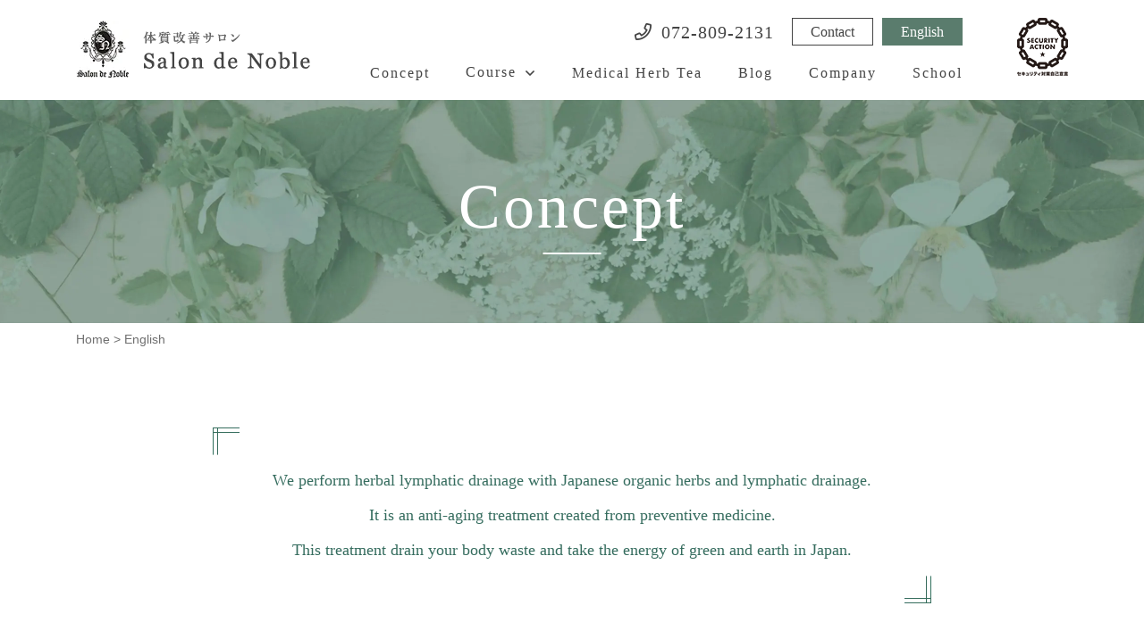

--- FILE ---
content_type: text/html; charset=UTF-8
request_url: https://www.salondenoble.com/en/
body_size: 10610
content:
<!DOCTYPE html>
<html prefix="og: http://ogp.me/ns#" lang="ja">
<head>
<meta charset="UTF-8">
<!-- Google Tag Manager -->
<script>(function(w,d,s,l,i){w[l]=w[l]||[];w[l].push({'gtm.start':
new Date().getTime(),event:'gtm.js'});var f=d.getElementsByTagName(s)[0],
j=d.createElement(s),dl=l!='dataLayer'?'&l='+l:'';j.async=true;j.src=
'https://www.googletagmanager.com/gtm.js?id='+i+dl;f.parentNode.insertBefore(j,f);
})(window,document,'script','dataLayer','GTM-NSH2ZM6');</script>
<!-- End Google Tag Manager -->
<meta name="robots" content="index,follow">
<meta name="SKYPE_TOOLBAR" content="SKYPE_TOOLBAR_PARSER_COMPATIBLE">
<meta name="format-detection" content="telephone=no">
<meta name="viewport" content="width=device-width, initial-scale=1">
<link rel="shortcut icon" type="image/vnd.microsoft.icon" href="https://www.salondenoble.com/assets/img/ico/favicon.ico">
<link rel="icon" type="image/vnd.microsoft.icon" href="https://www.salondenoble.com/assets/img/ico/favicon.ico">
<link rel="shortcut icon" type="image/x-icon" href="https://www.salondenoble.com/assets/img/ico/favicon.ico">
<!--  スマホ用基本 -->
<link rel="apple-touch-icon-precomposed" href="https://www.salondenoble.com/assets/img/ico/webclip.png">
<meta name='robots' content='index, follow, max-image-preview:large, max-snippet:-1, max-video-preview:-1' />

	<!-- This site is optimized with the Yoast SEO plugin v23.5 - https://yoast.com/wordpress/plugins/seo/ -->
	<title>English | 痩身ダイエット｜フェイシャル｜ブライダルエステ｜メディカルハーブ｜サロンドノーブル（大阪枚方市くずは）</title>
	<meta name="description" content="サロンドノーブルでは完全無農薬の自社栽培のオーガニックハーブにこだわりお客さまの体調や体質など、お悩みに合わせたオーダーメイド・トリートメントと手技によって身体本来の機能を回復させることで年齢を重ねても美しく健康的な身体と透明感とうるおいのある肌へ導きます。" />
	<link rel="canonical" href="https://www.salondenoble.com/en/" />
	<meta property="og:locale" content="ja_JP" />
	<meta property="og:type" content="article" />
	<meta property="og:title" content="English | 痩身ダイエット｜フェイシャル｜ブライダルエステ｜メディカルハーブ｜サロンドノーブル（大阪枚方市くずは）" />
	<meta property="og:description" content="サロンドノーブルでは完全無農薬の自社栽培のオーガニックハーブにこだわりお客さまの体調や体質など、お悩みに合わせたオーダーメイド・トリートメントと手技によって身体本来の機能を回復させることで年齢を重ねても美しく健康的な身体と透明感とうるおいのある肌へ導きます。" />
	<meta property="og:url" content="https://www.salondenoble.com/en/" />
	<meta property="og:site_name" content="痩身ダイエット｜フェイシャル｜ブライダルエステ｜メディカルハーブ｜サロンドノーブル（大阪枚方市くずは）" />
	<meta property="article:modified_time" content="2019-12-19T02:23:39+00:00" />
	<meta name="twitter:card" content="summary_large_image" />
	<meta name="twitter:label1" content="推定読み取り時間" />
	<meta name="twitter:data1" content="4分" />
	<script type="application/ld+json" class="yoast-schema-graph">{"@context":"https://schema.org","@graph":[{"@type":"WebPage","@id":"https://www.salondenoble.com/en/","url":"https://www.salondenoble.com/en/","name":"English | 痩身ダイエット｜フェイシャル｜ブライダルエステ｜メディカルハーブ｜サロンドノーブル（大阪枚方市くずは）","isPartOf":{"@id":"https://www.salondenoble.com/#website"},"datePublished":"2019-12-05T12:29:56+00:00","dateModified":"2019-12-19T02:23:39+00:00","description":"サロンドノーブルでは完全無農薬の自社栽培のオーガニックハーブにこだわりお客さまの体調や体質など、お悩みに合わせたオーダーメイド・トリートメントと手技によって身体本来の機能を回復させることで年齢を重ねても美しく健康的な身体と透明感とうるおいのある肌へ導きます。","breadcrumb":{"@id":"https://www.salondenoble.com/en/#breadcrumb"},"inLanguage":"ja","potentialAction":[{"@type":"ReadAction","target":["https://www.salondenoble.com/en/"]}]},{"@type":"BreadcrumbList","@id":"https://www.salondenoble.com/en/#breadcrumb","itemListElement":[{"@type":"ListItem","position":1,"name":"Home","item":"https://www.salondenoble.com/"},{"@type":"ListItem","position":2,"name":"English"}]},{"@type":"WebSite","@id":"https://www.salondenoble.com/#website","url":"https://www.salondenoble.com/","name":"痩身ダイエット｜フェイシャル｜ブライダルエステ｜メディカルハーブ｜サロンドノーブル（大阪枚方市くずは）","description":"サロンドノーブルでは28年「健康な美」を追究してまいりました。この実績と独自技術により体質・肌質改善をサポート、あなたのお悩みを解決していきます。痩身ダイエット・小顔リフトアップ・美肌再生・オーガニック化粧品","publisher":{"@id":"https://www.salondenoble.com/#organization"},"potentialAction":[{"@type":"SearchAction","target":{"@type":"EntryPoint","urlTemplate":"https://www.salondenoble.com/?s={search_term_string}"},"query-input":{"@type":"PropertyValueSpecification","valueRequired":true,"valueName":"search_term_string"}}],"inLanguage":"ja"},{"@type":"Organization","@id":"https://www.salondenoble.com/#organization","name":"Salon de Noble.","url":"https://www.salondenoble.com/","logo":{"@type":"ImageObject","inLanguage":"ja","@id":"https://www.salondenoble.com/#/schema/logo/image/","url":"https://www.salondenoble.com/wp/wp-content/uploads/2020/01/h_logo.png","contentUrl":"https://www.salondenoble.com/wp/wp-content/uploads/2020/01/h_logo.png","width":263,"height":65,"caption":"Salon de Noble."},"image":{"@id":"https://www.salondenoble.com/#/schema/logo/image/"}}]}</script>
	<!-- / Yoast SEO plugin. -->


<link href='https://static.xx.fbcdn.net' rel='preconnect' />
<link href='https://www.facebook.com' rel='preconnect' />
<link href='https://www.googletagmanager.com' rel='preconnect' />
<link href='https://www.google-analytics.com' rel='preconnect' />
<link rel="alternate" type="application/rss+xml" title="痩身ダイエット｜フェイシャル｜ブライダルエステ｜メディカルハーブ｜サロンドノーブル（大阪枚方市くずは） &raquo; フィード" href="https://www.salondenoble.com/feed/" />
<link rel="alternate" type="application/rss+xml" title="痩身ダイエット｜フェイシャル｜ブライダルエステ｜メディカルハーブ｜サロンドノーブル（大阪枚方市くずは） &raquo; コメントフィード" href="https://www.salondenoble.com/comments/feed/" />
<link rel='stylesheet' id='sbi_styles-css' href='https://www.salondenoble.com/wp/wp-content/plugins/instagram-feed/css/sbi-styles.min.css?ver=6.9.1' type='text/css' media='all' />
<link rel='stylesheet' id='wp-block-library-css' href='https://www.salondenoble.com/wp/wp-includes/css/dist/block-library/style.min.css?ver=6.6.4' type='text/css' media='all' />
<style id='classic-theme-styles-inline-css' type='text/css'>
/*! This file is auto-generated */
.wp-block-button__link{color:#fff;background-color:#32373c;border-radius:9999px;box-shadow:none;text-decoration:none;padding:calc(.667em + 2px) calc(1.333em + 2px);font-size:1.125em}.wp-block-file__button{background:#32373c;color:#fff;text-decoration:none}
</style>
<style id='global-styles-inline-css' type='text/css'>
:root{--wp--preset--aspect-ratio--square: 1;--wp--preset--aspect-ratio--4-3: 4/3;--wp--preset--aspect-ratio--3-4: 3/4;--wp--preset--aspect-ratio--3-2: 3/2;--wp--preset--aspect-ratio--2-3: 2/3;--wp--preset--aspect-ratio--16-9: 16/9;--wp--preset--aspect-ratio--9-16: 9/16;--wp--preset--color--black: #000000;--wp--preset--color--cyan-bluish-gray: #abb8c3;--wp--preset--color--white: #ffffff;--wp--preset--color--pale-pink: #f78da7;--wp--preset--color--vivid-red: #cf2e2e;--wp--preset--color--luminous-vivid-orange: #ff6900;--wp--preset--color--luminous-vivid-amber: #fcb900;--wp--preset--color--light-green-cyan: #7bdcb5;--wp--preset--color--vivid-green-cyan: #00d084;--wp--preset--color--pale-cyan-blue: #8ed1fc;--wp--preset--color--vivid-cyan-blue: #0693e3;--wp--preset--color--vivid-purple: #9b51e0;--wp--preset--gradient--vivid-cyan-blue-to-vivid-purple: linear-gradient(135deg,rgba(6,147,227,1) 0%,rgb(155,81,224) 100%);--wp--preset--gradient--light-green-cyan-to-vivid-green-cyan: linear-gradient(135deg,rgb(122,220,180) 0%,rgb(0,208,130) 100%);--wp--preset--gradient--luminous-vivid-amber-to-luminous-vivid-orange: linear-gradient(135deg,rgba(252,185,0,1) 0%,rgba(255,105,0,1) 100%);--wp--preset--gradient--luminous-vivid-orange-to-vivid-red: linear-gradient(135deg,rgba(255,105,0,1) 0%,rgb(207,46,46) 100%);--wp--preset--gradient--very-light-gray-to-cyan-bluish-gray: linear-gradient(135deg,rgb(238,238,238) 0%,rgb(169,184,195) 100%);--wp--preset--gradient--cool-to-warm-spectrum: linear-gradient(135deg,rgb(74,234,220) 0%,rgb(151,120,209) 20%,rgb(207,42,186) 40%,rgb(238,44,130) 60%,rgb(251,105,98) 80%,rgb(254,248,76) 100%);--wp--preset--gradient--blush-light-purple: linear-gradient(135deg,rgb(255,206,236) 0%,rgb(152,150,240) 100%);--wp--preset--gradient--blush-bordeaux: linear-gradient(135deg,rgb(254,205,165) 0%,rgb(254,45,45) 50%,rgb(107,0,62) 100%);--wp--preset--gradient--luminous-dusk: linear-gradient(135deg,rgb(255,203,112) 0%,rgb(199,81,192) 50%,rgb(65,88,208) 100%);--wp--preset--gradient--pale-ocean: linear-gradient(135deg,rgb(255,245,203) 0%,rgb(182,227,212) 50%,rgb(51,167,181) 100%);--wp--preset--gradient--electric-grass: linear-gradient(135deg,rgb(202,248,128) 0%,rgb(113,206,126) 100%);--wp--preset--gradient--midnight: linear-gradient(135deg,rgb(2,3,129) 0%,rgb(40,116,252) 100%);--wp--preset--font-size--small: 13px;--wp--preset--font-size--medium: 20px;--wp--preset--font-size--large: 36px;--wp--preset--font-size--x-large: 42px;--wp--preset--spacing--20: 0.44rem;--wp--preset--spacing--30: 0.67rem;--wp--preset--spacing--40: 1rem;--wp--preset--spacing--50: 1.5rem;--wp--preset--spacing--60: 2.25rem;--wp--preset--spacing--70: 3.38rem;--wp--preset--spacing--80: 5.06rem;--wp--preset--shadow--natural: 6px 6px 9px rgba(0, 0, 0, 0.2);--wp--preset--shadow--deep: 12px 12px 50px rgba(0, 0, 0, 0.4);--wp--preset--shadow--sharp: 6px 6px 0px rgba(0, 0, 0, 0.2);--wp--preset--shadow--outlined: 6px 6px 0px -3px rgba(255, 255, 255, 1), 6px 6px rgba(0, 0, 0, 1);--wp--preset--shadow--crisp: 6px 6px 0px rgba(0, 0, 0, 1);}:where(.is-layout-flex){gap: 0.5em;}:where(.is-layout-grid){gap: 0.5em;}body .is-layout-flex{display: flex;}.is-layout-flex{flex-wrap: wrap;align-items: center;}.is-layout-flex > :is(*, div){margin: 0;}body .is-layout-grid{display: grid;}.is-layout-grid > :is(*, div){margin: 0;}:where(.wp-block-columns.is-layout-flex){gap: 2em;}:where(.wp-block-columns.is-layout-grid){gap: 2em;}:where(.wp-block-post-template.is-layout-flex){gap: 1.25em;}:where(.wp-block-post-template.is-layout-grid){gap: 1.25em;}.has-black-color{color: var(--wp--preset--color--black) !important;}.has-cyan-bluish-gray-color{color: var(--wp--preset--color--cyan-bluish-gray) !important;}.has-white-color{color: var(--wp--preset--color--white) !important;}.has-pale-pink-color{color: var(--wp--preset--color--pale-pink) !important;}.has-vivid-red-color{color: var(--wp--preset--color--vivid-red) !important;}.has-luminous-vivid-orange-color{color: var(--wp--preset--color--luminous-vivid-orange) !important;}.has-luminous-vivid-amber-color{color: var(--wp--preset--color--luminous-vivid-amber) !important;}.has-light-green-cyan-color{color: var(--wp--preset--color--light-green-cyan) !important;}.has-vivid-green-cyan-color{color: var(--wp--preset--color--vivid-green-cyan) !important;}.has-pale-cyan-blue-color{color: var(--wp--preset--color--pale-cyan-blue) !important;}.has-vivid-cyan-blue-color{color: var(--wp--preset--color--vivid-cyan-blue) !important;}.has-vivid-purple-color{color: var(--wp--preset--color--vivid-purple) !important;}.has-black-background-color{background-color: var(--wp--preset--color--black) !important;}.has-cyan-bluish-gray-background-color{background-color: var(--wp--preset--color--cyan-bluish-gray) !important;}.has-white-background-color{background-color: var(--wp--preset--color--white) !important;}.has-pale-pink-background-color{background-color: var(--wp--preset--color--pale-pink) !important;}.has-vivid-red-background-color{background-color: var(--wp--preset--color--vivid-red) !important;}.has-luminous-vivid-orange-background-color{background-color: var(--wp--preset--color--luminous-vivid-orange) !important;}.has-luminous-vivid-amber-background-color{background-color: var(--wp--preset--color--luminous-vivid-amber) !important;}.has-light-green-cyan-background-color{background-color: var(--wp--preset--color--light-green-cyan) !important;}.has-vivid-green-cyan-background-color{background-color: var(--wp--preset--color--vivid-green-cyan) !important;}.has-pale-cyan-blue-background-color{background-color: var(--wp--preset--color--pale-cyan-blue) !important;}.has-vivid-cyan-blue-background-color{background-color: var(--wp--preset--color--vivid-cyan-blue) !important;}.has-vivid-purple-background-color{background-color: var(--wp--preset--color--vivid-purple) !important;}.has-black-border-color{border-color: var(--wp--preset--color--black) !important;}.has-cyan-bluish-gray-border-color{border-color: var(--wp--preset--color--cyan-bluish-gray) !important;}.has-white-border-color{border-color: var(--wp--preset--color--white) !important;}.has-pale-pink-border-color{border-color: var(--wp--preset--color--pale-pink) !important;}.has-vivid-red-border-color{border-color: var(--wp--preset--color--vivid-red) !important;}.has-luminous-vivid-orange-border-color{border-color: var(--wp--preset--color--luminous-vivid-orange) !important;}.has-luminous-vivid-amber-border-color{border-color: var(--wp--preset--color--luminous-vivid-amber) !important;}.has-light-green-cyan-border-color{border-color: var(--wp--preset--color--light-green-cyan) !important;}.has-vivid-green-cyan-border-color{border-color: var(--wp--preset--color--vivid-green-cyan) !important;}.has-pale-cyan-blue-border-color{border-color: var(--wp--preset--color--pale-cyan-blue) !important;}.has-vivid-cyan-blue-border-color{border-color: var(--wp--preset--color--vivid-cyan-blue) !important;}.has-vivid-purple-border-color{border-color: var(--wp--preset--color--vivid-purple) !important;}.has-vivid-cyan-blue-to-vivid-purple-gradient-background{background: var(--wp--preset--gradient--vivid-cyan-blue-to-vivid-purple) !important;}.has-light-green-cyan-to-vivid-green-cyan-gradient-background{background: var(--wp--preset--gradient--light-green-cyan-to-vivid-green-cyan) !important;}.has-luminous-vivid-amber-to-luminous-vivid-orange-gradient-background{background: var(--wp--preset--gradient--luminous-vivid-amber-to-luminous-vivid-orange) !important;}.has-luminous-vivid-orange-to-vivid-red-gradient-background{background: var(--wp--preset--gradient--luminous-vivid-orange-to-vivid-red) !important;}.has-very-light-gray-to-cyan-bluish-gray-gradient-background{background: var(--wp--preset--gradient--very-light-gray-to-cyan-bluish-gray) !important;}.has-cool-to-warm-spectrum-gradient-background{background: var(--wp--preset--gradient--cool-to-warm-spectrum) !important;}.has-blush-light-purple-gradient-background{background: var(--wp--preset--gradient--blush-light-purple) !important;}.has-blush-bordeaux-gradient-background{background: var(--wp--preset--gradient--blush-bordeaux) !important;}.has-luminous-dusk-gradient-background{background: var(--wp--preset--gradient--luminous-dusk) !important;}.has-pale-ocean-gradient-background{background: var(--wp--preset--gradient--pale-ocean) !important;}.has-electric-grass-gradient-background{background: var(--wp--preset--gradient--electric-grass) !important;}.has-midnight-gradient-background{background: var(--wp--preset--gradient--midnight) !important;}.has-small-font-size{font-size: var(--wp--preset--font-size--small) !important;}.has-medium-font-size{font-size: var(--wp--preset--font-size--medium) !important;}.has-large-font-size{font-size: var(--wp--preset--font-size--large) !important;}.has-x-large-font-size{font-size: var(--wp--preset--font-size--x-large) !important;}
:where(.wp-block-post-template.is-layout-flex){gap: 1.25em;}:where(.wp-block-post-template.is-layout-grid){gap: 1.25em;}
:where(.wp-block-columns.is-layout-flex){gap: 2em;}:where(.wp-block-columns.is-layout-grid){gap: 2em;}
:root :where(.wp-block-pullquote){font-size: 1.5em;line-height: 1.6;}
</style>
<link rel='stylesheet' id='wp-pagenavi-css' href='https://www.salondenoble.com/wp/wp-content/cache/autoptimize/css/autoptimize_single_73d29ecb3ae4eb2b78712fab3a46d32d.css?ver=2.70' type='text/css' media='all' />
<link rel='stylesheet' id='default-css' href='https://www.salondenoble.com/assets/css/theme.css?ver=6.6.4' type='text/css' media='all' />
<link rel='stylesheet' id='builtin-css' href='https://www.salondenoble.com/wp/wp-content/cache/autoptimize/css/autoptimize_single_92c088dac9ab7df698529cfdf0300169.css?ver=6.6.4' type='text/css' media='all' />

<!-- Global site tag (gtag.js) - Google Analytics -->
<script async src="https://www.googletagmanager.com/gtag/js?id=UA-155113173-1"></script>
<script>
  window.dataLayer = window.dataLayer || [];
  function gtag(){dataLayer.push(arguments);}
  gtag('js', new Date());

  gtag('config', 'UA-155113173-1');
</script>

</head>

<body class="page-template-default page page-id-108">
<!-- Google Tag Manager (noscript) -->
<noscript><iframe src="https://www.googletagmanager.com/ns.html?id=GTM-NSH2ZM6"
height="0" width="0" style="display:none;visibility:hidden"></iframe></noscript>
<!-- End Google Tag Manager (noscript) -->
<!--   ヘッダー   -->
<header class="l-header ">
  <div class="container">
    <div class="row">
      <div class="col-xs-6 col-sm-3 pr0">
                <div class="l-header__logo"><a href="https://www.salondenoble.com/" class="hover"><img src="https://www.salondenoble.com/assets/img/header/h_logo.png" srcset="https://www.salondenoble.com/assets/img/header/h_logo.png 1x,https://www.salondenoble.com/assets/img/header/h_logo@2x.png 2x," alt="Salon de Noble"></a></div>
              </div>
      <div class="col-sm-9">
        <div class="l-header__info">
          <div class="l-header__contact">
            <div class="tel"><span data-action="call" data-tel="072-809-2131">072-809-2131</span></div>
            <div class="btn"><a href="https://www.salondenoble.com/contact/" class="js-hover">Contact</a></div>
            <div class="btn -lang"><a href="https://www.salondenoble.com/en/" class="js-hover">English</a></div>
          </div>
          <div class="l-gnavi">
            <ul>
              <li><a href="https://www.salondenoble.com/concept/" class="js-hover">Concept</a></li>
              <li class="js-mega_trg js-hover">
                <a href="javascript:void(0);" class="mega_trg" class="js-hover">Course</a>
                <div class="mega_menu js-mega_menu">
                  <div class="container">
                    <ul>
                      <li><a href="https://www.salondenoble.com/body/" class="-body js-hover">
                        <h3>
                          <span class="en">Body</span>
                          <span class="ja">ボディ</span>
                        </h3>
                      </a></li>
                      <li><a href="https://www.salondenoble.com/facial/" class="-facial js-hover">
                        <h3>
                          <span class="en">Facial</span>
                          <span class="ja">フェイシャル</span>
                        </h3>
                      </a></li>
                      <li><a href="https://www.salondenoble.com/bridal/" class="-bridal js-hover">
                        <h3>
                          <span class="en">Bridal</span>
                          <span class="ja">ブライダル</span>
                        </h3>
                      </a></li>
                    </ul>
                  </div>
                </div>
              </li>
              <li><a href="https://www.salondenoble.com/herb/" class="js-hover">Medical Herb Tea</a></li>
              <li><a href="https://www.salondenoble.com/blog/" class="js-hover">Blog</a></li>
              <li><a href="https://www.salondenoble.com/company/" class="js-hover">Company</a></li>
              <li><a href="https://www.salondenoble.com/school/" class="js-hover">School</a></li>
              <li class="visible-xs"><a href="https://www.salondenoble.com/contact/">Contact</a></li>
              <li class="visible-xs"><a href="tel:072-809-2131" class="tel"><i class="fal fa-phone"></i>072-809-2131</a></li>
            </ul>
          </div>
        </div>
        <div class="l-header__s_logo"><img src="https://www.salondenoble.com/assets/img/header/security_logo.png" srcset="https://www.salondenoble.com/assets/img/header/security_logo.png 1x,https://www.salondenoble.com/assets/img/header/security_logo@2x.png 2x," alt="SECURITY ACTION セキュリティ対策自己宣言"></div>
      </div>

      <!-- SP Englishボタン -->
      <div class="en_btn visible-xs"><a href="https://www.salondenoble.com/en/">En</a></div>
      <!-- SP セキュリティロゴ -->
      <div class="l-header__s_logo_sp visible-xs"><img src="https://www.salondenoble.com/assets/img/header/security_logo.png" srcset="https://www.salondenoble.com/assets/img/header/security_logo.png 1x,https://www.salondenoble.com/assets/img/header/security_logo@2x.png 2x," alt="SECURITY ACTION セキュリティ対策自己宣言"></div>

      <!-- SPメニュー -->
      <div class="hamburger visible-xs">
        <span></span>
      </div>

    </div>
  <!-- / .container --></div>
<!-- / .l-header --></header>

  <div id="page">


<div class="p-kv__lower">

	  <div class="p-kv_lower -concept">
    <h1 class="ttl">
      <span class="en -ex">Concept</span>
    </h1>
  <!-- /.p-kv_lower --></div>

  	
<!--.p-kv__lower--></div>

<!--    コンテンツ	-->

<div class="l-contents">
  
		<div class="c-crumbs breadcrumbs " typeof="BreadcrumbList" vocab="http://schema.org/">
    <div class="container">
		<p id="breadcrumbs"><span><span><a href="https://www.salondenoble.com/">Home</a></span> &gt; <span class="breadcrumb_last" aria-current="page">English</span></span></p>    </div>
  </div>
		
  <div class="l-main">
    <article class="p-en">

      <section class="p-en_about">
        <div class="container">
          <h2 class="c-ttl02"><span>
            We perform herbal lymphatic drainage with Japanese organic herbs and lymphatic drainage. <br class="hidden-xs">It is an anti-aging treatment  created from preventive medicine. <br class="hidden-xs">This treatment drain your body waste and take the energy of green and earth in Japan.
          </span></h2>
          <div class="p-en_about__pic"><img decoding="async" src="../img/en/en_head_pic.jpg" srcset="../img/en/en_head_pic.jpg 1x,../img/en/en_head_pic@2x.jpg 2x," alt=""></div>
          <div class="p-en_about__text">
            <p>We perform lymphatic drainage treatments, incorporating with ancient oriental medicine and Japanese herbal medication. It&#8217;s purpose is to discharge the waste and fatigue substances of your body and to make the inherent physiological function healthy. It&#8217;s effects are to stabilize the autonomic nerves, balance hormones, and restore oxidized body fluids to relieve fatigue, sleep well, makes your skin look brighter, and become less fat.</p>
            <p>We believe that there is nothing better than a delicate treatment to heal people with hands.There are more than 1000 treatment techniques and methods, we use the technique that suits you.We use the oils and extracts from high-quality organic herbs grown in Japan.They are the blessings of nature with 0.00% synthetic chemical ingredients.The warmth of the herbs, hands and the heart will heal your heart and body.</p>
          </div>
        <!-- /.container --></div>
      <!-- /.p-concept_about --></section>

      <section class="p-en_commitment">
        <div class="container">
          <h2 class="en-ttl">Five commitments</h2>
          <div class="row">
            <div class="col-sm-6">
              <div class="p-en_commitment__pic"><img decoding="async" src="../img/concept/concept_commitment_pic01.jpg" srcset="../img/concept/concept_commitment_pic01.jpg 1x,../img/concept/concept_commitment_pic01@2x.jpg 2x," alt=""></div>
            </div>
            <div class="col-sm-6">
              <div class="p-en_commitment__text">
                <h3><span>1</span>We grow organic herbs </h3>
                <p>In Noble Herb Garden, we grow organic herbs in almost wild without any pesticides or chemical fertilizers.They have high antioxidant and detoxifying properties which discharge harmful substances accumulated in the body such as active oxygen and waste products.And finally deliver the active ingredients of herbs to your body.</p>
              </div>
            </div>
          </div>

          <div class="row reverse">
            <div class="col-sm-6">
              <div class="p-en_commitment__pic"><img decoding="async" src="../img/concept/concept_commitment_pic02.jpg" srcset="../img/concept/concept_commitment_pic02.jpg 1x,../img/concept/concept_commitment_pic02@2x.jpg 2x," alt=""></div>
            </div>
            <div class="col-sm-6">
              <div class="p-en_commitment__text">
                <h3><span>2</span>A ripe herbal oil with top quality</h3>
                <p>The oil that penetrates into the blood from the skin is free of chemical ingredients.Fresh organic herbs acquire a high antioxidant effect  by soaking and ripening in organic blended oils selected carefully. It realizes the cell-level anti-aging treatment.</p>
              </div>
            </div>
          </div>

          <div class="row">
            <div class="col-sm-6">
              <div class="p-en_commitment__pic"><img decoding="async" src="../img/concept/concept_commitment_pic03.jpg" srcset="../img/concept/concept_commitment_pic03.jpg 1x,../img/concept/concept_commitment_pic03@2x.jpg 2x," alt=""></div>
            </div>
            <div class="col-sm-6">
              <div class="p-en_commitment__text">
                <h3><span>3</span>The finest organic essential oils <br class="hidden-xs">approved by France</h3>
                <p>We use French organic essential oils that approved by France.We also confirm the active ingredient by the component analysis result of them.And then, we blend them according to your physical condition and your concerns.It regulates your autonomic nerves, hormone balance, and immunity from the inside of your body.</p>
              </div>
            </div>
          </div>

          <div class="row reverse">
            <div class="col-sm-6">
              <div class="p-en_commitment__pic"><img decoding="async" src="../img/concept/concept_commitment_pic04.jpg" srcset="../img/concept/concept_commitment_pic04.jpg 1x,../img/concept/concept_commitment_pic04@2x.jpg 2x," alt=""></div>
            </div>
            <div class="col-sm-6">
              <div class="p-en_commitment__text">
                <h3><span>4</span>The Original lymphatic drainage on the surface and deep layers of your skin</h3>
                <p>The original lymphatic drainage cares for lymphatic clogging and stagnation that  cause various disorders.It is our original technology that is registered as a trademark.It is a two-step treatment, surface and deep layers, that drains waste thoroughly from your body through the lymphatic vessels.It sends oxygen, nutrition and herbal active ingredients throughout the body, that leads to make cells healthy.</p>
              </div>
            </div>
          </div>

          <div class="row">
            <div class="col-sm-6">
              <div class="p-en_commitment__pic"><img decoding="async" src="../img/concept/concept_commitment_pic05.jpg" srcset="../img/concept/concept_commitment_pic05.jpg 1x,../img/concept/concept_commitment_pic05@2x.jpg 2x," alt=""></div>
            </div>
            <div class="col-sm-6">
              <div class="p-en_commitment__text">
                <h3><span>5</span>Treatment by specialized <br class="hidden-xs">&#8220;Herbal Immunotherapists”</h3>
                <p>The Herbal Immunotherapy is a special treatment.It creates beauty and health while listening to the muscles and neurolymphatic voices through “hands” Herbal Immunotherapists have accumulated knowledge and experience ,and sharp senses.Therefore, they are rigorously educated and certified as Herbal Immunotherapists.</p>
              </div>
            </div>
          </div>

        <!-- /.container --></div>
      <!-- /.p-en_commitment --></section>

      <section class="p-en_immunotherapy">
        <div class="container">
          <h2 class="en-ttl">Herbal Immunotherapy</h2>
          <div class="p-en_immunotherapy__head">
            <p>We treat with oil extracted from super organic herbs and pack the whole body with herbal extracts. <br class="hidden-xs">We also use ancient Japanese incense, matcha and Japanese tea flowers, depending on the season.<br class="hidden-xs">For those who are concerned about environmental pollution and harmful substances in food.<br class="hidden-xs">We will provide you with detox and healing time from deep.</p>
          <!-- /.p-en_immunotherapy__head --></div>
          <div class="p-en_immunotherapy__menu">
            <div class="box">
              <h3>Course Menu</h3>
              <div class="in">
                <div class="menu">
                  <span>Counseling</span>
                  <span>Treatment</span>
                  <span>Personal lifestyle advice</span>
                </div>
                <div class="price">￥50,000～<small>(180min)</small></div>                
              </div>
            </div>
            <div class="img"><img decoding="async" src="../img/en/en_course_pic.jpg" srcset="../img/en/en_course_pic.jpg 1x,../img/en/en_course_pic@2x.jpg 2x," alt=""></div>
          <!-- /.p-en_immunotherapy__menu --></div>
        <!-- /.container --></div>
      <!-- /.p-en_immunotherapy --></section>

      <section class="p-en_overview">
        <div class="container">
          <h2 class="en-ttl">Company Profile</h2>
          <table class="c-table01 c-table-responsive2">
            <tr>
              <th>Salon name</th>
              <td>Salon de Noble</td>
            </tr>
            <tr>
              <th>Location</th>
              <td>Noble Excia Build 1-1-27 Minamikuzuha Hirakata, Osaka 573-1105 <a href="https://goo.gl/maps/MStER4EouB3jpQx87" target="_blank" class="map" rel="noopener noreferrer">map</a></td>
            </tr>
            <tr>
              <th>Tel / Fax</th>
              <td><span data-action="call" data-tel="072-809-2131">072-809-2131</span> / 072-807-3566</td>
            </tr>
            <tr>
              <th>Establishment </th>
              <td>August,1996</td>
            </tr>
            <tr>
              <th>CEO</th>
              <td>
                <p>Sinobu Sato</p>
                <ul class="c-list">
                  <li>Noble Excia Corporation / CEO</li>
                  <li>Herboristerie de Noble / Representative</li>
                  <li>Alternative Therapy Research Institute Corporation / Representative</li>
                  <li>Kuzuha Integrated Medical Clinic / Director</li>
                  <li>Herbal Immunotherapy Society(a general incorporated association IPH) / Representative Director</li>
                  <li>Japan Medical Herb Academy / Supervision</li>
                  <li>INFA International Esthetic Federation / International Gold Master(High skill Esthetician)Certified esthetician</li>
                  <li>CPE International hair removal master</li>
                  <li>NPO Herb Promotion Association / Professional herb instructor</li>
                  <li>Holistic herb researcher</li>
                  <li>Member of International Society for Integrated Medical Education</li>
                </ul>
              </td>
            </tr>
            <tr>
              <th>Business description </th>
              <td>Esthetic salon, cosmetics sales, herbs sales</td>
            </tr>
            <tr>
              <th>Opening hour <br>Regular holiday</th>
              <td>10:00-18:00 / Tuesday</td>
            </tr>
            <tr>
              <th>Parent company</th>
              <td>Noble Excia Corporation</td>
            </tr>
          </table>
        <!-- /.container --></div>
      <!-- /.p-en_overview --></section>

      <section class="p-en_map">
        <div class="container">
          <h2 class="en-ttl">Access</h2>
          <p>1-chōme-1-27 Minamikuzuha  Hirakata, Osaka 573-1105</p>
          <iframe src="https://www.google.com/maps/embed?pb=!1m18!1m12!1m3!1d22503.308760172727!2d135.66465044002408!3d34.86054229408432!2m3!1f0!2f0!3f0!3m2!1i1024!2i768!4f13.1!3m3!1m2!1s0x60011b5c076b164b%3A0xe906c33913c3872b!2z44K144Ot44Oz44O744OJ44O744OO44O844OW44Or!5e0!3m2!1sen!2sjp!4v1575598010293!5m2!1sen!2sjp" width="600" height="450" frameborder="0" style="border:0;" allowfullscreen=""></iframe>
        <!-- /.container --></div>
      <!-- /.p-en_map --></section>

      <section class="p-en_gallery">
        <div class="container">
          <h2 class="en-ttl">Salon Gallery</h2>
          <ul class="p-en_gallery__slide js-slide-company">
            <li><img decoding="async" src="../img/company/company_overview_pic01.jpg" srcset="../img/company/company_overview_pic01.jpg 1x,../img/company/company_overview_pic01@2x.jpg 2x," alt=""></li>
            <li><img decoding="async" src="../img/company/company_overview_pic02.jpg" srcset="../img/company/company_overview_pic02.jpg 1x,../img/company/company_overview_pic02@2x.jpg 2x," alt=""></li>
            <li><img decoding="async" src="../img/company/company_overview_pic03.jpg" srcset="../img/company/company_overview_pic03.jpg 1x,../img/company/company_overview_pic03@2x.jpg 2x," alt=""></li>
            <li><img decoding="async" src="../img/company/company_overview_pic04.jpg" srcset="../img/company/company_overview_pic04.jpg 1x,../img/company/company_overview_pic04@2x.jpg 2x," alt=""></li>
            <li><img decoding="async" src="../img/company/company_overview_pic05.jpg" srcset="../img/company/company_overview_pic05.jpg 1x,../img/company/company_overview_pic05@2x.jpg 2x," alt=""></li>
          </ul>
        <!-- /.container --></div>
      <!-- /.p-en_gallery --></section>

      <section class="p-en_attention">
        <div class="container">
          <div class="p-en_attention__box">
            <h2><span>ATTENTION</span></h2>
            <h3><span>Our salon is reservation-only</span></h3>
            <p class="attention_txt">Because it’s for protect your privacy.Please make a reservation.<br>Enjoy the best relaxation time in a fully protected private space.<br>※English Interpretation FREE / Thai and Chinese are also available(Not FREE)</p>
            <div class="taxfree">
              <h4><span>All products are tax free</span></h4>
              <p>Cosmetics, supplements, etc.All products are tax free.</p>
            </div>
          </div>
        <!-- /.container --></div>
      <!-- /.p-en_attention --></section>

      <section class="p-en_destinare">
        <div class="p-en_destinare__in">
          <div class="row">
            <div class="col-sm-6">
              <div class="p-en_destinare__pic"><img decoding="async" src="../img/en/en_destinare_pic.jpg" srcset="../img/en/en_destinare_pic.jpg 1x,../img/en/en_destinare_pic@2x.jpg 2x," alt=""></div>
            <!-- /.col-sm-6 --></div>
            <div class="col-sm-6">
              <div class="p-en_destinare__text">
                <h2 class="p-en_destinare__ttl">Technical alliance</h2>
                <ul class="p-en_destinare__list">
                  <li>
                    <div class="head">Salon name</div>
                    <div class="conent">Destinare</div>
                  </li>
                  <li>
                    <div class="head">Location</div>
                    <div class="conent">92/3 (In Luxx XL Langsuan Hotel) Lumphini, <br>Pathumwan, Bangkok 10330</div>
                  </li>
                  <li>
                    <div class="head">Tel / Fax</div>
                    <div class="conent">+66 (0)2-1267884-5</div>
                  </li>
                  <li>
                    <div class="head">H P</div>
                    <div class="conent">
                      Coming Soon&#8230;
                      <!-- <a href="http://www.destinarethailand.com" target="_blank" class="u-link js-hoevr" rel="noopener noreferrer">http://www.destinarethailand.com</a> -->
                    </div>
                  </li>
                </ul>
              <!-- /.p-en_destinare__text --></div>
            <!-- /.col-sm-6 --></div>
          <!-- /.row --></div>
        <!-- /.p-en_destinare__in --></div>
      <!-- /.p-en_destinare --></section>
      
      <div class="container">
        <div class="c-contact_area">
          <h3>Contact details for certification</h3>
          <p class="open">（Open：10:00～18:00）</p>
          <div class="row">
            <div class="col-sm-4">
              <div class="tel">
                <div class="circle">
                  <div class="in">
                    <i class="fas fa-phone"></i>
                    <p>Tel</p>
                  </div>
                </div>
                <span class="num" data-action="call" data-tel="072-809-2131">072-809-2131</span>
              </div>
            </div>
            <div class="col-sm-4">
              <div class="fax">
                <div class="circle">
                  <div class="in">
                    <i class="fas fa-fax"></i>
                    <p>Fax</p>
                  </div>
                </div>
                <span class="num">072-807-3566</span>
              </div>
            </div>
            <div class="col-sm-4">
              <div class="btn"><a href="../contact/" class="-color js-hover">Contact Form</a></div>
            </div>
          </div>
        <!-- /.c-contact_area --></div>
      <!-- /.container --></div>

    <!-- .p-en --></article>

<!-- / .l-main --></div>
<!-- / .l-contents --></div>


<!--     フッター   -->
<footer class="l-footer">
  <div class="container">
    <div class="row">
      <div class="col-sm-6">
        <div class="l-footer__info">
          <div class="ttls">
            <h2>Salon de Noble</h2>
            <a href="https://www.instagram.com/salondenoble/" target="_blank" class="hover"><i class="fab fa-instagram"></i></a>
            <a href="https://www.facebook.com/salondenoble/" target="_blank" class="hover"><i class="fab fa-facebook-square"></i></a>
          </div>
          <p class="address">〒573-1105 大阪府枚方市南楠葉1-1-27ノーブルエクシアビル <a href="https://goo.gl/maps/T8Mhquigfjk4Sz2S7" class="js-hover"><i class="far fa-map-marker-alt"></i>map</a></p>
          <div class="contact">
            <span class="tel num" data-action="call" data-tel="072-809-2131"><i class="fas fa-phone"></i>072-809-2131</span>
            <span class="fax num"><i class="fas fa-fax"></i>072-807-3566</span><br class="visible-xs">
            <span class="time">10:00～18:00 (毎週火曜定休）</span>
          </div>
        </div>
      </div>
      <div class="col-sm-6">
        <nav class="hidden-xs">
          <ul>
            <li><a href="https://www.salondenoble.com/concept/" class="js-hover">Concept</a></li>
            <li><a href="https://www.salondenoble.com/body/" class="js-hover">Body</a></li>
            <li><a href="https://www.salondenoble.com/facial/" class="js-hover">Facial</a></li>
            <li><a href="https://www.salondenoble.com/bridal/" class="js-hover">Bridal</a></li>
            <li><a href="https://www.salondenoble.com/herb/" class="js-hover">Medical Herb Tea</a></li>
            <li><a href="https://www.salondenoble.com/blog/" class="js-hover">Blog</a></li>
            <li><a href="https://www.salondenoble.com/company/" class="js-hover">Company</a></li>
          </ul>
        </nav>
        <div class="l-footer__bottom">
          <p class="l-footer__copyright">&copy; 2019 Salon de Noble.</p>
          <a href="https://www.salondenoble.com/privacy/" class="privacy js-hover hidden-xs">Privacy Policy</a>
          <a href="https://www.salondenoble.com/contact/" class="contact js-hover hidden-xs">Contact</a>
        </div>
      </div>
    <!-- /.row --></div>

  <!-- /.container --></div>
<!-- / .l-footer --></footer>

<a href="#" class="c-pagetop js-hover">Page Top</a>
<!-- / #page --></div>
<!-- Instagram Feed JS -->
<script type="text/javascript">
var sbiajaxurl = "https://www.salondenoble.com/wp/wp-admin/admin-ajax.php";
</script>
<script type="text/javascript" src="//ajax.googleapis.com/ajax/libs/jquery/3.2.1/jquery.min.js?ver=6.6.4" id="jquery-js"></script>
<script type="text/javascript" src="https://www.salondenoble.com/assets/js/min/scripts.js?ver=6.6.4" id="scripts-js"></script>
</body>
</html>

--- FILE ---
content_type: text/css
request_url: https://www.salondenoble.com/assets/css/theme.css?ver=6.6.4
body_size: 50585
content:
@charset "UTF-8";@import url(https://fonts.googleapis.com/css?family=Open+Sans&display=swap);body,html{margin:0;border:0;outline:0;vertical-align:baseline;background:0 0}html{overflow-y:scroll}body{line-height:1;color:#000;font:13px/1.231 arial,helvetica,clean,sans-serif;*font:x-small}abbr,address,article,aside,audio,b,blockquote,canvas,caption,cite,code,dd,del,details,dfn,div,dl,dt,em,fieldset,figcaption,figure,footer,form,h1,h2,h3,h4,h5,h6,header,hgroup,i,iframe,img,ins,kbd,label,legend,li,mark,menu,nav,object,ol,p,pre,q,samp,section,small,span,strong,sub,summary,sup,table,tbody,td,tfoot,th,thead,time,tr,ul,var,video{margin:0;padding:0;border:0;outline:0;vertical-align:baseline;background:0 0}article,aside,details,figcaption,figure,footer,header,hgroup,menu,nav,section{display:block}ul{list-style:none}blockquote,q{quotes:none}blockquote:after,blockquote:before,q:after,q:before{content:none}a,body,hr,html{padding:0}a{vertical-align:baseline;background:0 0;margin:0}ins,mark{background-color:#ff9;color:#000}ins{text-decoration:none}mark{font-style:italic;font-weight:700}del{text-decoration:line-through}abbr[title],dfn[title]{border-bottom:1px dotted;cursor:help}table{border-collapse:collapse;border-spacing:0;font:100%}hr{display:block;height:1px;border:0;border-top:1px solid #ccc;margin:1em 0}input,select{vertical-align:middle}button,input,select,textarea{font:99% arial,helvetica,clean,sans-serif}code,kbd,pre,samp,tt{font-family:monospace;*font-size:108%;line-height:100%}
/*!
 * Font Awesome Pro 5.7.2 by @fontawesome - https://fontawesome.com
 * License - https://fontawesome.com/license (Commercial License)
 */
@-webkit-keyframes fa-spin{0%{-webkit-transform:rotate(0deg);transform:rotate(0deg)}to{-webkit-transform:rotate(1turn);transform:rotate(1turn)}}@keyframes fa-spin{0%{-webkit-transform:rotate(0deg);transform:rotate(0deg)}to{-webkit-transform:rotate(1turn);transform:rotate(1turn)}}.fa,.fab,.fal,.far,.fas{-moz-osx-font-smoothing:grayscale;-webkit-font-smoothing:antialiased;display:inline-block;font-style:normal;font-variant:normal;text-rendering:auto;line-height:1}.fa-lg{font-size:1.33333em;line-height:.75em;vertical-align:-.0667em}.fa-xs{font-size:.75em}.fa-sm{font-size:.875em}.fa-1x{font-size:1em}.fa-2x{font-size:2em}.fa-3x{font-size:3em}.fa-4x{font-size:4em}.fa-5x{font-size:5em}.fa-6x{font-size:6em}.fa-7x{font-size:7em}.fa-8x{font-size:8em}.fa-9x{font-size:9em}.fa-10x{font-size:10em}.fa-fw{text-align:center;width:1.25em}.fa-ul{list-style-type:none;margin-left:2.5em;padding-left:0}.fa-ul>li{position:relative}.fa-li{left:-2em;position:absolute;text-align:center;width:2em;line-height:inherit}.fa-border{border:.08em solid #eee;border-radius:.1em;padding:.2em .25em .15em}.fa-pull-left{float:left}.fa-pull-right{float:right}.fa.fa-pull-left,.fab.fa-pull-left,.fal.fa-pull-left,.far.fa-pull-left,.fas.fa-pull-left{margin-right:.3em}.fa.fa-pull-right,.fab.fa-pull-right,.fal.fa-pull-right,.far.fa-pull-right,.fas.fa-pull-right{margin-left:.3em}.fa-spin{-webkit-animation:fa-spin 2s infinite linear;animation:fa-spin 2s infinite linear}.fa-pulse{-webkit-animation:fa-spin 1s infinite steps(8);animation:fa-spin 1s infinite steps(8)}.fa-rotate-90{-ms-filter:"progid:DXImageTransform.Microsoft.BasicImage(rotation=1)";-webkit-transform:rotate(90deg);transform:rotate(90deg)}.fa-rotate-180{-ms-filter:"progid:DXImageTransform.Microsoft.BasicImage(rotation=2)";-webkit-transform:rotate(180deg);transform:rotate(180deg)}.fa-rotate-270{-ms-filter:"progid:DXImageTransform.Microsoft.BasicImage(rotation=3)";-webkit-transform:rotate(270deg);transform:rotate(270deg)}.fa-flip-horizontal{-ms-filter:"progid:DXImageTransform.Microsoft.BasicImage(rotation=0, mirror=1)";-webkit-transform:scaleX(-1);transform:scaleX(-1)}.fa-flip-vertical{-webkit-transform:scaleY(-1);transform:scaleY(-1)}.fa-flip-both,.fa-flip-horizontal.fa-flip-vertical,.fa-flip-vertical{-ms-filter:"progid:DXImageTransform.Microsoft.BasicImage(rotation=2, mirror=1)"}.fa-flip-both,.fa-flip-horizontal.fa-flip-vertical{-webkit-transform:scale(-1);transform:scale(-1)}:root .fa-flip-both,:root .fa-flip-horizontal,:root .fa-flip-vertical,:root .fa-rotate-180,:root .fa-rotate-270,:root .fa-rotate-90{-webkit-filter:none;filter:none}.fa-stack{display:inline-block;height:2em;line-height:2em;position:relative;vertical-align:middle;width:2.5em}.fa-stack-1x,.fa-stack-2x{left:0;position:absolute;text-align:center;width:100%}.fa-stack-1x{line-height:inherit}.fa-stack-2x{font-size:2em}.fa-inverse,.slick-next:hover:before,.slick-prev:hover:before{color:#fff}.fa-500px:before{content:"\f26e"}.fa-abacus:before{content:"\f640"}.fa-accessible-icon:before{content:"\f368"}.fa-accusoft:before{content:"\f369"}.fa-acorn:before{content:"\f6ae"}.fa-acquisitions-incorporated:before{content:"\f6af"}.fa-ad:before{content:"\f641"}.fa-address-book:before{content:"\f2b9"}.fa-address-card:before{content:"\f2bb"}.fa-adjust:before{content:"\f042"}.fa-adn:before{content:"\f170"}.fa-adobe:before{content:"\f778"}.fa-adversal:before{content:"\f36a"}.fa-affiliatetheme:before{content:"\f36b"}.fa-air-freshener:before{content:"\f5d0"}.fa-alarm-clock:before{content:"\f34e"}.fa-algolia:before{content:"\f36c"}.fa-alicorn:before{content:"\f6b0"}.fa-align-center:before{content:"\f037"}.fa-align-justify:before{content:"\f039"}.fa-align-left:before{content:"\f036"}.fa-align-right:before{content:"\f038"}.fa-alipay:before{content:"\f642"}.fa-allergies:before{content:"\f461"}.fa-amazon:before{content:"\f270"}.fa-amazon-pay:before{content:"\f42c"}.fa-ambulance:before{content:"\f0f9"}.fa-american-sign-language-interpreting:before{content:"\f2a3"}.fa-amilia:before{content:"\f36d"}.fa-analytics:before{content:"\f643"}.fa-anchor:before{content:"\f13d"}.fa-android:before{content:"\f17b"}.fa-angel:before{content:"\f779"}.fa-angellist:before{content:"\f209"}.fa-angle-double-down:before{content:"\f103"}.fa-angle-double-left:before{content:"\f100"}.fa-angle-double-right:before{content:"\f101"}.fa-angle-double-up:before{content:"\f102"}.fa-angle-down:before{content:"\f107"}.fa-angle-left:before{content:"\f104"}.fa-angle-right:before{content:"\f105"}.fa-angle-up:before{content:"\f106"}.fa-angry:before{content:"\f556"}.fa-angrycreative:before{content:"\f36e"}.fa-angular:before{content:"\f420"}.fa-ankh:before{content:"\f644"}.fa-app-store:before{content:"\f36f"}.fa-app-store-ios:before{content:"\f370"}.fa-apper:before{content:"\f371"}.fa-apple:before{content:"\f179"}.fa-apple-alt:before{content:"\f5d1"}.fa-apple-crate:before{content:"\f6b1"}.fa-apple-pay:before{content:"\f415"}.fa-archive:before{content:"\f187"}.fa-archway:before{content:"\f557"}.fa-arrow-alt-circle-down:before{content:"\f358"}.fa-arrow-alt-circle-left:before{content:"\f359"}.fa-arrow-alt-circle-right:before{content:"\f35a"}.fa-arrow-alt-circle-up:before{content:"\f35b"}.fa-arrow-alt-down:before{content:"\f354"}.fa-arrow-alt-from-bottom:before{content:"\f346"}.fa-arrow-alt-from-left:before{content:"\f347"}.fa-arrow-alt-from-right:before{content:"\f348"}.fa-arrow-alt-from-top:before{content:"\f349"}.fa-arrow-alt-left:before{content:"\f355"}.fa-arrow-alt-right:before{content:"\f356"}.fa-arrow-alt-square-down:before{content:"\f350"}.fa-arrow-alt-square-left:before{content:"\f351"}.fa-arrow-alt-square-right:before{content:"\f352"}.fa-arrow-alt-square-up:before{content:"\f353"}.fa-arrow-alt-to-bottom:before{content:"\f34a"}.fa-arrow-alt-to-left:before{content:"\f34b"}.fa-arrow-alt-to-right:before{content:"\f34c"}.fa-arrow-alt-to-top:before{content:"\f34d"}.fa-arrow-alt-up:before{content:"\f357"}.fa-arrow-circle-down:before{content:"\f0ab"}.fa-arrow-circle-left:before{content:"\f0a8"}.fa-arrow-circle-right:before{content:"\f0a9"}.fa-arrow-circle-up:before{content:"\f0aa"}.fa-arrow-down:before{content:"\f063"}.fa-arrow-from-bottom:before{content:"\f342"}.fa-arrow-from-left:before{content:"\f343"}.fa-arrow-from-right:before{content:"\f344"}.fa-arrow-from-top:before{content:"\f345"}.fa-arrow-left:before{content:"\f060"}.fa-arrow-right:before{content:"\f061"}.fa-arrow-square-down:before{content:"\f339"}.fa-arrow-square-left:before{content:"\f33a"}.fa-arrow-square-right:before{content:"\f33b"}.fa-arrow-square-up:before{content:"\f33c"}.fa-arrow-to-bottom:before{content:"\f33d"}.fa-arrow-to-left:before{content:"\f33e"}.fa-arrow-to-right:before{content:"\f340"}.fa-arrow-to-top:before{content:"\f341"}.fa-arrow-up:before{content:"\f062"}.fa-arrows:before{content:"\f047"}.fa-arrows-alt:before{content:"\f0b2"}.fa-arrows-alt-h:before{content:"\f337"}.fa-arrows-alt-v:before{content:"\f338"}.fa-arrows-h:before{content:"\f07e"}.fa-arrows-v:before{content:"\f07d"}.fa-artstation:before{content:"\f77a"}.fa-assistive-listening-systems:before{content:"\f2a2"}.fa-asterisk:before{content:"\f069"}.fa-asymmetrik:before{content:"\f372"}.fa-at:before{content:"\f1fa"}.fa-atlas:before{content:"\f558"}.fa-atlassian:before{content:"\f77b"}.fa-atom:before{content:"\f5d2"}.fa-atom-alt:before{content:"\f5d3"}.fa-audible:before{content:"\f373"}.fa-audio-description:before{content:"\f29e"}.fa-autoprefixer:before{content:"\f41c"}.fa-avianex:before{content:"\f374"}.fa-aviato:before{content:"\f421"}.fa-award:before{content:"\f559"}.fa-aws:before{content:"\f375"}.fa-axe:before{content:"\f6b2"}.fa-axe-battle:before{content:"\f6b3"}.fa-baby:before{content:"\f77c"}.fa-baby-carriage:before{content:"\f77d"}.fa-backpack:before{content:"\f5d4"}.fa-backspace:before{content:"\f55a"}.fa-backward:before{content:"\f04a"}.fa-bacon:before{content:"\f7e5"}.fa-badge:before{content:"\f335"}.fa-badge-check:before{content:"\f336"}.fa-badge-dollar:before{content:"\f645"}.fa-badge-percent:before{content:"\f646"}.fa-badger-honey:before{content:"\f6b4"}.fa-balance-scale:before{content:"\f24e"}.fa-balance-scale-left:before{content:"\f515"}.fa-balance-scale-right:before{content:"\f516"}.fa-ball-pile:before{content:"\f77e"}.fa-ballot:before{content:"\f732"}.fa-ballot-check:before{content:"\f733"}.fa-ban:before{content:"\f05e"}.fa-band-aid:before{content:"\f462"}.fa-bandcamp:before{content:"\f2d5"}.fa-barcode:before{content:"\f02a"}.fa-barcode-alt:before{content:"\f463"}.fa-barcode-read:before{content:"\f464"}.fa-barcode-scan:before{content:"\f465"}.fa-bars:before{content:"\f0c9"}.fa-baseball:before{content:"\f432"}.fa-baseball-ball:before{content:"\f433"}.fa-basketball-ball:before{content:"\f434"}.fa-basketball-hoop:before{content:"\f435"}.fa-bat:before{content:"\f6b5"}.fa-bath:before{content:"\f2cd"}.fa-battery-bolt:before{content:"\f376"}.fa-battery-empty:before{content:"\f244"}.fa-battery-full:before{content:"\f240"}.fa-battery-half:before{content:"\f242"}.fa-battery-quarter:before{content:"\f243"}.fa-battery-slash:before{content:"\f377"}.fa-battery-three-quarters:before{content:"\f241"}.fa-bed:before{content:"\f236"}.fa-beer:before{content:"\f0fc"}.fa-behance:before{content:"\f1b4"}.fa-behance-square:before{content:"\f1b5"}.fa-bell:before{content:"\f0f3"}.fa-bell-school:before{content:"\f5d5"}.fa-bell-school-slash:before{content:"\f5d6"}.fa-bell-slash:before{content:"\f1f6"}.fa-bells:before{content:"\f77f"}.fa-bezier-curve:before{content:"\f55b"}.fa-bible:before{content:"\f647"}.fa-bicycle:before{content:"\f206"}.fa-bimobject:before{content:"\f378"}.fa-binoculars:before{content:"\f1e5"}.fa-biohazard:before{content:"\f780"}.fa-birthday-cake:before{content:"\f1fd"}.fa-bitbucket:before{content:"\f171"}.fa-bitcoin:before{content:"\f379"}.fa-bity:before{content:"\f37a"}.fa-black-tie:before{content:"\f27e"}.fa-blackberry:before{content:"\f37b"}.fa-blanket:before{content:"\f498"}.fa-blender:before{content:"\f517"}.fa-blender-phone:before{content:"\f6b6"}.fa-blind:before{content:"\f29d"}.fa-blog:before{content:"\f781"}.fa-blogger:before{content:"\f37c"}.fa-blogger-b:before{content:"\f37d"}.fa-bluetooth:before{content:"\f293"}.fa-bluetooth-b:before{content:"\f294"}.fa-bold:before{content:"\f032"}.fa-bolt:before{content:"\f0e7"}.fa-bomb:before{content:"\f1e2"}.fa-bone:before{content:"\f5d7"}.fa-bone-break:before{content:"\f5d8"}.fa-bong:before{content:"\f55c"}.fa-book:before{content:"\f02d"}.fa-book-alt:before{content:"\f5d9"}.fa-book-dead:before{content:"\f6b7"}.fa-book-heart:before{content:"\f499"}.fa-book-medical:before{content:"\f7e6"}.fa-book-open:before{content:"\f518"}.fa-book-reader:before{content:"\f5da"}.fa-book-spells:before{content:"\f6b8"}.fa-book-user:before{content:"\f7e7"}.fa-bookmark:before{content:"\f02e"}.fa-books:before{content:"\f5db"}.fa-books-medical:before{content:"\f7e8"}.fa-boot:before{content:"\f782"}.fa-booth-curtain:before{content:"\f734"}.fa-bow-arrow:before{content:"\f6b9"}.fa-bowling-ball:before{content:"\f436"}.fa-bowling-pins:before{content:"\f437"}.fa-box:before{content:"\f466"}.fa-box-alt:before{content:"\f49a"}.fa-box-ballot:before{content:"\f735"}.fa-box-check:before{content:"\f467"}.fa-box-fragile:before{content:"\f49b"}.fa-box-full:before{content:"\f49c"}.fa-box-heart:before{content:"\f49d"}.fa-box-open:before{content:"\f49e"}.fa-box-up:before{content:"\f49f"}.fa-box-usd:before{content:"\f4a0"}.fa-boxes:before{content:"\f468"}.fa-boxes-alt:before{content:"\f4a1"}.fa-boxing-glove:before{content:"\f438"}.fa-brackets:before{content:"\f7e9"}.fa-brackets-curly:before{content:"\f7ea"}.fa-braille:before{content:"\f2a1"}.fa-brain:before{content:"\f5dc"}.fa-bread-loaf:before{content:"\f7eb"}.fa-bread-slice:before{content:"\f7ec"}.fa-briefcase:before{content:"\f0b1"}.fa-briefcase-medical:before{content:"\f469"}.fa-broadcast-tower:before{content:"\f519"}.fa-broom:before{content:"\f51a"}.fa-browser:before{content:"\f37e"}.fa-brush:before{content:"\f55d"}.fa-btc:before{content:"\f15a"}.fa-bug:before{content:"\f188"}.fa-building:before{content:"\f1ad"}.fa-bullhorn:before{content:"\f0a1"}.fa-bullseye:before{content:"\f140"}.fa-bullseye-arrow:before{content:"\f648"}.fa-bullseye-pointer:before{content:"\f649"}.fa-burn:before{content:"\f46a"}.fa-buromobelexperte:before{content:"\f37f"}.fa-burrito:before{content:"\f7ed"}.fa-bus:before{content:"\f207"}.fa-bus-alt:before{content:"\f55e"}.fa-bus-school:before{content:"\f5dd"}.fa-business-time:before{content:"\f64a"}.fa-buysellads:before{content:"\f20d"}.fa-cabinet-filing:before{content:"\f64b"}.fa-calculator:before{content:"\f1ec"}.fa-calculator-alt:before{content:"\f64c"}.fa-calendar:before{content:"\f133"}.fa-calendar-alt:before{content:"\f073"}.fa-calendar-check:before{content:"\f274"}.fa-calendar-day:before{content:"\f783"}.fa-calendar-edit:before{content:"\f333"}.fa-calendar-exclamation:before{content:"\f334"}.fa-calendar-minus:before{content:"\f272"}.fa-calendar-plus:before{content:"\f271"}.fa-calendar-star:before{content:"\f736"}.fa-calendar-times:before{content:"\f273"}.fa-calendar-week:before{content:"\f784"}.fa-camera:before{content:"\f030"}.fa-camera-alt:before{content:"\f332"}.fa-camera-retro:before{content:"\f083"}.fa-campfire:before{content:"\f6ba"}.fa-campground:before{content:"\f6bb"}.fa-canadian-maple-leaf:before{content:"\f785"}.fa-candle-holder:before{content:"\f6bc"}.fa-candy-cane:before{content:"\f786"}.fa-candy-corn:before{content:"\f6bd"}.fa-cannabis:before{content:"\f55f"}.fa-capsules:before{content:"\f46b"}.fa-car:before{content:"\f1b9"}.fa-car-alt:before{content:"\f5de"}.fa-car-battery:before{content:"\f5df"}.fa-car-bump:before{content:"\f5e0"}.fa-car-crash:before{content:"\f5e1"}.fa-car-garage:before{content:"\f5e2"}.fa-car-mechanic:before{content:"\f5e3"}.fa-car-side:before{content:"\f5e4"}.fa-car-tilt:before{content:"\f5e5"}.fa-car-wash:before{content:"\f5e6"}.fa-caret-circle-down:before{content:"\f32d"}.fa-caret-circle-left:before{content:"\f32e"}.fa-caret-circle-right:before{content:"\f330"}.fa-caret-circle-up:before{content:"\f331"}.fa-caret-down:before{content:"\f0d7"}.fa-caret-left:before{content:"\f0d9"}.fa-caret-right:before{content:"\f0da"}.fa-caret-square-down:before{content:"\f150"}.fa-caret-square-left:before{content:"\f191"}.fa-caret-square-right:before{content:"\f152"}.fa-caret-square-up:before{content:"\f151"}.fa-caret-up:before{content:"\f0d8"}.fa-carrot:before{content:"\f787"}.fa-cart-arrow-down:before{content:"\f218"}.fa-cart-plus:before{content:"\f217"}.fa-cash-register:before{content:"\f788"}.fa-cat:before{content:"\f6be"}.fa-cauldron:before{content:"\f6bf"}.fa-cc-amazon-pay:before{content:"\f42d"}.fa-cc-amex:before{content:"\f1f3"}.fa-cc-apple-pay:before{content:"\f416"}.fa-cc-diners-club:before{content:"\f24c"}.fa-cc-discover:before{content:"\f1f2"}.fa-cc-jcb:before{content:"\f24b"}.fa-cc-mastercard:before{content:"\f1f1"}.fa-cc-paypal:before{content:"\f1f4"}.fa-cc-stripe:before{content:"\f1f5"}.fa-cc-visa:before{content:"\f1f0"}.fa-centercode:before{content:"\f380"}.fa-centos:before{content:"\f789"}.fa-certificate:before{content:"\f0a3"}.fa-chair:before{content:"\f6c0"}.fa-chair-office:before{content:"\f6c1"}.fa-chalkboard:before{content:"\f51b"}.fa-chalkboard-teacher:before{content:"\f51c"}.fa-charging-station:before{content:"\f5e7"}.fa-chart-area:before{content:"\f1fe"}.fa-chart-bar:before{content:"\f080"}.fa-chart-line:before{content:"\f201"}.fa-chart-line-down:before{content:"\f64d"}.fa-chart-network:before{content:"\f78a"}.fa-chart-pie:before{content:"\f200"}.fa-chart-pie-alt:before{content:"\f64e"}.fa-chart-scatter:before{content:"\f7ee"}.fa-check:before{content:"\f00c"}.fa-check-circle:before{content:"\f058"}.fa-check-double:before{content:"\f560"}.fa-check-square:before{content:"\f14a"}.fa-cheese:before{content:"\f7ef"}.fa-cheese-swiss:before{content:"\f7f0"}.fa-cheeseburger:before{content:"\f7f1"}.fa-chess:before{content:"\f439"}.fa-chess-bishop:before{content:"\f43a"}.fa-chess-bishop-alt:before{content:"\f43b"}.fa-chess-board:before{content:"\f43c"}.fa-chess-clock:before{content:"\f43d"}.fa-chess-clock-alt:before{content:"\f43e"}.fa-chess-king:before{content:"\f43f"}.fa-chess-king-alt:before{content:"\f440"}.fa-chess-knight:before{content:"\f441"}.fa-chess-knight-alt:before{content:"\f442"}.fa-chess-pawn:before{content:"\f443"}.fa-chess-pawn-alt:before{content:"\f444"}.fa-chess-queen:before{content:"\f445"}.fa-chess-queen-alt:before{content:"\f446"}.fa-chess-rook:before{content:"\f447"}.fa-chess-rook-alt:before{content:"\f448"}.fa-chevron-circle-down:before{content:"\f13a"}.fa-chevron-circle-left:before{content:"\f137"}.fa-chevron-circle-right:before{content:"\f138"}.fa-chevron-circle-up:before{content:"\f139"}.fa-chevron-double-down:before{content:"\f322"}.fa-chevron-double-left:before{content:"\f323"}.fa-chevron-double-right:before{content:"\f324"}.fa-chevron-double-up:before{content:"\f325"}.fa-chevron-down:before{content:"\f078"}.fa-chevron-left:before{content:"\f053"}.fa-chevron-right:before{content:"\f054"}.fa-chevron-square-down:before{content:"\f329"}.fa-chevron-square-left:before{content:"\f32a"}.fa-chevron-square-right:before{content:"\f32b"}.fa-chevron-square-up:before{content:"\f32c"}.fa-chevron-up:before{content:"\f077"}.fa-child:before{content:"\f1ae"}.fa-chimney:before{content:"\f78b"}.fa-chrome:before{content:"\f268"}.fa-church:before{content:"\f51d"}.fa-circle:before{content:"\f111"}.fa-circle-notch:before{content:"\f1ce"}.fa-city:before{content:"\f64f"}.fa-claw-marks:before{content:"\f6c2"}.fa-clinic-medical:before{content:"\f7f2"}.fa-clipboard:before{content:"\f328"}.fa-clipboard-check:before{content:"\f46c"}.fa-clipboard-list:before{content:"\f46d"}.fa-clipboard-list-check:before{content:"\f737"}.fa-clipboard-prescription:before{content:"\f5e8"}.fa-clipboard-user:before{content:"\f7f3"}.fa-clock:before{content:"\f017"}.fa-clone:before{content:"\f24d"}.fa-closed-captioning:before{content:"\f20a"}.fa-cloud:before{content:"\f0c2"}.fa-cloud-download:before{content:"\f0ed"}.fa-cloud-download-alt:before{content:"\f381"}.fa-cloud-drizzle:before{content:"\f738"}.fa-cloud-hail:before{content:"\f739"}.fa-cloud-hail-mixed:before{content:"\f73a"}.fa-cloud-meatball:before{content:"\f73b"}.fa-cloud-moon:before{content:"\f6c3"}.fa-cloud-moon-rain:before{content:"\f73c"}.fa-cloud-rain:before{content:"\f73d"}.fa-cloud-rainbow:before{content:"\f73e"}.fa-cloud-showers:before{content:"\f73f"}.fa-cloud-showers-heavy:before{content:"\f740"}.fa-cloud-sleet:before{content:"\f741"}.fa-cloud-snow:before{content:"\f742"}.fa-cloud-sun:before{content:"\f6c4"}.fa-cloud-sun-rain:before{content:"\f743"}.fa-cloud-upload:before{content:"\f0ee"}.fa-cloud-upload-alt:before{content:"\f382"}.fa-clouds:before{content:"\f744"}.fa-clouds-moon:before{content:"\f745"}.fa-clouds-sun:before{content:"\f746"}.fa-cloudscale:before{content:"\f383"}.fa-cloudsmith:before{content:"\f384"}.fa-cloudversify:before{content:"\f385"}.fa-club:before{content:"\f327"}.fa-cocktail:before{content:"\f561"}.fa-code:before{content:"\f121"}.fa-code-branch:before{content:"\f126"}.fa-code-commit:before{content:"\f386"}.fa-code-merge:before{content:"\f387"}.fa-codepen:before{content:"\f1cb"}.fa-codiepie:before{content:"\f284"}.fa-coffee:before{content:"\f0f4"}.fa-coffee-togo:before{content:"\f6c5"}.fa-coffin:before{content:"\f6c6"}.fa-cog:before{content:"\f013"}.fa-cogs:before{content:"\f085"}.fa-coins:before{content:"\f51e"}.fa-columns:before{content:"\f0db"}.fa-comment:before{content:"\f075"}.fa-comment-alt:before{content:"\f27a"}.fa-comment-alt-check:before{content:"\f4a2"}.fa-comment-alt-dollar:before{content:"\f650"}.fa-comment-alt-dots:before{content:"\f4a3"}.fa-comment-alt-edit:before{content:"\f4a4"}.fa-comment-alt-exclamation:before{content:"\f4a5"}.fa-comment-alt-lines:before{content:"\f4a6"}.fa-comment-alt-medical:before{content:"\f7f4"}.fa-comment-alt-minus:before{content:"\f4a7"}.fa-comment-alt-plus:before{content:"\f4a8"}.fa-comment-alt-slash:before{content:"\f4a9"}.fa-comment-alt-smile:before{content:"\f4aa"}.fa-comment-alt-times:before{content:"\f4ab"}.fa-comment-check:before{content:"\f4ac"}.fa-comment-dollar:before{content:"\f651"}.fa-comment-dots:before{content:"\f4ad"}.fa-comment-edit:before{content:"\f4ae"}.fa-comment-exclamation:before{content:"\f4af"}.fa-comment-lines:before{content:"\f4b0"}.fa-comment-medical:before{content:"\f7f5"}.fa-comment-minus:before{content:"\f4b1"}.fa-comment-plus:before{content:"\f4b2"}.fa-comment-slash:before{content:"\f4b3"}.fa-comment-smile:before{content:"\f4b4"}.fa-comment-times:before{content:"\f4b5"}.fa-comments:before{content:"\f086"}.fa-comments-alt:before{content:"\f4b6"}.fa-comments-alt-dollar:before{content:"\f652"}.fa-comments-dollar:before{content:"\f653"}.fa-compact-disc:before{content:"\f51f"}.fa-compass:before{content:"\f14e"}.fa-compass-slash:before{content:"\f5e9"}.fa-compress:before{content:"\f066"}.fa-compress-alt:before{content:"\f422"}.fa-compress-arrows-alt:before{content:"\f78c"}.fa-compress-wide:before{content:"\f326"}.fa-concierge-bell:before{content:"\f562"}.fa-confluence:before{content:"\f78d"}.fa-connectdevelop:before{content:"\f20e"}.fa-container-storage:before{content:"\f4b7"}.fa-contao:before{content:"\f26d"}.fa-conveyor-belt:before{content:"\f46e"}.fa-conveyor-belt-alt:before{content:"\f46f"}.fa-cookie:before{content:"\f563"}.fa-cookie-bite:before{content:"\f564"}.fa-copy:before{content:"\f0c5"}.fa-copyright:before{content:"\f1f9"}.fa-corn:before{content:"\f6c7"}.fa-couch:before{content:"\f4b8"}.fa-cow:before{content:"\f6c8"}.fa-cpanel:before{content:"\f388"}.fa-creative-commons:before{content:"\f25e"}.fa-creative-commons-by:before{content:"\f4e7"}.fa-creative-commons-nc:before{content:"\f4e8"}.fa-creative-commons-nc-eu:before{content:"\f4e9"}.fa-creative-commons-nc-jp:before{content:"\f4ea"}.fa-creative-commons-nd:before{content:"\f4eb"}.fa-creative-commons-pd:before{content:"\f4ec"}.fa-creative-commons-pd-alt:before{content:"\f4ed"}.fa-creative-commons-remix:before{content:"\f4ee"}.fa-creative-commons-sa:before{content:"\f4ef"}.fa-creative-commons-sampling:before{content:"\f4f0"}.fa-creative-commons-sampling-plus:before{content:"\f4f1"}.fa-creative-commons-share:before{content:"\f4f2"}.fa-creative-commons-zero:before{content:"\f4f3"}.fa-credit-card:before{content:"\f09d"}.fa-credit-card-blank:before{content:"\f389"}.fa-credit-card-front:before{content:"\f38a"}.fa-cricket:before{content:"\f449"}.fa-critical-role:before{content:"\f6c9"}.fa-croissant:before{content:"\f7f6"}.fa-crop:before{content:"\f125"}.fa-crop-alt:before{content:"\f565"}.fa-cross:before{content:"\f654"}.fa-crosshairs:before{content:"\f05b"}.fa-crow:before{content:"\f520"}.fa-crown:before{content:"\f521"}.fa-crutch:before{content:"\f7f7"}.fa-crutches:before{content:"\f7f8"}.fa-css3:before{content:"\f13c"}.fa-css3-alt:before{content:"\f38b"}.fa-cube:before{content:"\f1b2"}.fa-cubes:before{content:"\f1b3"}.fa-curling:before{content:"\f44a"}.fa-cut:before{content:"\f0c4"}.fa-cuttlefish:before{content:"\f38c"}.fa-d-and-d:before{content:"\f38d"}.fa-d-and-d-beyond:before{content:"\f6ca"}.fa-dagger:before{content:"\f6cb"}.fa-dashcube:before{content:"\f210"}.fa-database:before{content:"\f1c0"}.fa-deaf:before{content:"\f2a4"}.fa-debug:before{content:"\f7f9"}.fa-deer:before{content:"\f78e"}.fa-deer-rudolph:before{content:"\f78f"}.fa-delicious:before{content:"\f1a5"}.fa-democrat:before{content:"\f747"}.fa-deploydog:before{content:"\f38e"}.fa-deskpro:before{content:"\f38f"}.fa-desktop:before{content:"\f108"}.fa-desktop-alt:before{content:"\f390"}.fa-dev:before{content:"\f6cc"}.fa-deviantart:before{content:"\f1bd"}.fa-dewpoint:before{content:"\f748"}.fa-dharmachakra:before{content:"\f655"}.fa-dhl:before{content:"\f790"}.fa-diagnoses:before{content:"\f470"}.fa-diamond:before{content:"\f219"}.fa-diaspora:before{content:"\f791"}.fa-dice:before{content:"\f522"}.fa-dice-d10:before{content:"\f6cd"}.fa-dice-d12:before{content:"\f6ce"}.fa-dice-d20:before{content:"\f6cf"}.fa-dice-d4:before{content:"\f6d0"}.fa-dice-d6:before{content:"\f6d1"}.fa-dice-d8:before{content:"\f6d2"}.fa-dice-five:before{content:"\f523"}.fa-dice-four:before{content:"\f524"}.fa-dice-one:before{content:"\f525"}.fa-dice-six:before{content:"\f526"}.fa-dice-three:before{content:"\f527"}.fa-dice-two:before{content:"\f528"}.fa-digg:before{content:"\f1a6"}.fa-digital-ocean:before{content:"\f391"}.fa-digital-tachograph:before{content:"\f566"}.fa-diploma:before{content:"\f5ea"}.fa-directions:before{content:"\f5eb"}.fa-discord:before{content:"\f392"}.fa-discourse:before{content:"\f393"}.fa-disease:before{content:"\f7fa"}.fa-divide:before{content:"\f529"}.fa-dizzy:before{content:"\f567"}.fa-dna:before{content:"\f471"}.fa-do-not-enter:before{content:"\f5ec"}.fa-dochub:before{content:"\f394"}.fa-docker:before{content:"\f395"}.fa-dog:before{content:"\f6d3"}.fa-dog-leashed:before{content:"\f6d4"}.fa-dollar-sign:before{content:"\f155"}.fa-dolly:before{content:"\f472"}.fa-dolly-empty:before{content:"\f473"}.fa-dolly-flatbed:before{content:"\f474"}.fa-dolly-flatbed-alt:before{content:"\f475"}.fa-dolly-flatbed-empty:before{content:"\f476"}.fa-donate:before{content:"\f4b9"}.fa-door-closed:before{content:"\f52a"}.fa-door-open:before{content:"\f52b"}.fa-dot-circle:before{content:"\f192"}.fa-dove:before{content:"\f4ba"}.fa-download:before{content:"\f019"}.fa-draft2digital:before{content:"\f396"}.fa-drafting-compass:before{content:"\f568"}.fa-dragon:before{content:"\f6d5"}.fa-draw-circle:before{content:"\f5ed"}.fa-draw-polygon:before{content:"\f5ee"}.fa-draw-square:before{content:"\f5ef"}.fa-dreidel:before{content:"\f792"}.fa-dribbble:before{content:"\f17d"}.fa-dribbble-square:before{content:"\f397"}.fa-dropbox:before{content:"\f16b"}.fa-drum:before{content:"\f569"}.fa-drum-steelpan:before{content:"\f56a"}.fa-drumstick:before{content:"\f6d6"}.fa-drumstick-bite:before{content:"\f6d7"}.fa-drupal:before{content:"\f1a9"}.fa-duck:before{content:"\f6d8"}.fa-dumbbell:before{content:"\f44b"}.fa-dumpster:before{content:"\f793"}.fa-dumpster-fire:before{content:"\f794"}.fa-dungeon:before{content:"\f6d9"}.fa-dyalog:before{content:"\f399"}.fa-ear:before{content:"\f5f0"}.fa-ear-muffs:before{content:"\f795"}.fa-earlybirds:before{content:"\f39a"}.fa-ebay:before{content:"\f4f4"}.fa-eclipse:before{content:"\f749"}.fa-eclipse-alt:before{content:"\f74a"}.fa-edge:before{content:"\f282"}.fa-edit:before{content:"\f044"}.fa-egg:before{content:"\f7fb"}.fa-egg-fried:before{content:"\f7fc"}.fa-eject:before{content:"\f052"}.fa-elementor:before{content:"\f430"}.fa-elephant:before{content:"\f6da"}.fa-ellipsis-h:before{content:"\f141"}.fa-ellipsis-h-alt:before{content:"\f39b"}.fa-ellipsis-v:before{content:"\f142"}.fa-ellipsis-v-alt:before{content:"\f39c"}.fa-ello:before{content:"\f5f1"}.fa-ember:before{content:"\f423"}.fa-empire:before{content:"\f1d1"}.fa-empty-set:before{content:"\f656"}.fa-engine-warning:before{content:"\f5f2"}.fa-envelope:before{content:"\f0e0"}.fa-envelope-open:before{content:"\f2b6"}.fa-envelope-open-dollar:before{content:"\f657"}.fa-envelope-open-text:before{content:"\f658"}.fa-envelope-square:before{content:"\f199"}.fa-envira:before{content:"\f299"}.fa-equals:before{content:"\f52c"}.fa-eraser:before{content:"\f12d"}.fa-erlang:before{content:"\f39d"}.fa-ethereum:before{content:"\f42e"}.fa-ethernet:before{content:"\f796"}.fa-etsy:before{content:"\f2d7"}.fa-euro-sign:before{content:"\f153"}.fa-exchange:before{content:"\f0ec"}.fa-exchange-alt:before{content:"\f362"}.fa-exclamation:before{content:"\f12a"}.fa-exclamation-circle:before{content:"\f06a"}.fa-exclamation-square:before{content:"\f321"}.fa-exclamation-triangle:before{content:"\f071"}.fa-expand:before{content:"\f065"}.fa-expand-alt:before{content:"\f424"}.fa-expand-arrows:before{content:"\f31d"}.fa-expand-arrows-alt:before{content:"\f31e"}.fa-expand-wide:before{content:"\f320"}.fa-expeditedssl:before{content:"\f23e"}.fa-external-link:before{content:"\f08e"}.fa-external-link-alt:before{content:"\f35d"}.fa-external-link-square:before{content:"\f14c"}.fa-external-link-square-alt:before{content:"\f360"}.fa-eye:before{content:"\f06e"}.fa-eye-dropper:before{content:"\f1fb"}.fa-eye-evil:before{content:"\f6db"}.fa-eye-slash:before{content:"\f070"}.fa-facebook:before{content:"\f09a"}.fa-facebook-f:before{content:"\f39e"}.fa-facebook-messenger:before{content:"\f39f"}.fa-facebook-square:before{content:"\f082"}.fa-fantasy-flight-games:before{content:"\f6dc"}.fa-fast-backward:before{content:"\f049"}.fa-fast-forward:before{content:"\f050"}.fa-fax:before{content:"\f1ac"}.fa-feather:before{content:"\f52d"}.fa-feather-alt:before{content:"\f56b"}.fa-fedex:before{content:"\f797"}.fa-fedora:before{content:"\f798"}.fa-female:before{content:"\f182"}.fa-field-hockey:before{content:"\f44c"}.fa-fighter-jet:before{content:"\f0fb"}.fa-figma:before{content:"\f799"}.fa-file:before{content:"\f15b"}.fa-file-alt:before{content:"\f15c"}.fa-file-archive:before{content:"\f1c6"}.fa-file-audio:before{content:"\f1c7"}.fa-file-certificate:before{content:"\f5f3"}.fa-file-chart-line:before{content:"\f659"}.fa-file-chart-pie:before{content:"\f65a"}.fa-file-check:before{content:"\f316"}.fa-file-code:before{content:"\f1c9"}.fa-file-contract:before{content:"\f56c"}.fa-file-csv:before{content:"\f6dd"}.fa-file-download:before{content:"\f56d"}.fa-file-edit:before{content:"\f31c"}.fa-file-excel:before{content:"\f1c3"}.fa-file-exclamation:before{content:"\f31a"}.fa-file-export:before{content:"\f56e"}.fa-file-image:before{content:"\f1c5"}.fa-file-import:before{content:"\f56f"}.fa-file-invoice:before{content:"\f570"}.fa-file-invoice-dollar:before{content:"\f571"}.fa-file-medical:before{content:"\f477"}.fa-file-medical-alt:before{content:"\f478"}.fa-file-minus:before{content:"\f318"}.fa-file-pdf:before{content:"\f1c1"}.fa-file-plus:before{content:"\f319"}.fa-file-powerpoint:before{content:"\f1c4"}.fa-file-prescription:before{content:"\f572"}.fa-file-signature:before{content:"\f573"}.fa-file-spreadsheet:before{content:"\f65b"}.fa-file-times:before{content:"\f317"}.fa-file-upload:before{content:"\f574"}.fa-file-user:before{content:"\f65c"}.fa-file-video:before{content:"\f1c8"}.fa-file-word:before{content:"\f1c2"}.fa-files-medical:before{content:"\f7fd"}.fa-fill:before{content:"\f575"}.fa-fill-drip:before{content:"\f576"}.fa-film:before{content:"\f008"}.fa-film-alt:before{content:"\f3a0"}.fa-filter:before{content:"\f0b0"}.fa-fingerprint:before{content:"\f577"}.fa-fire:before{content:"\f06d"}.fa-fire-alt:before{content:"\f7e4"}.fa-fire-extinguisher:before{content:"\f134"}.fa-fire-smoke:before{content:"\f74b"}.fa-firefox:before{content:"\f269"}.fa-fireplace:before{content:"\f79a"}.fa-first-aid:before{content:"\f479"}.fa-first-order:before{content:"\f2b0"}.fa-first-order-alt:before{content:"\f50a"}.fa-firstdraft:before{content:"\f3a1"}.fa-fish:before{content:"\f578"}.fa-fish-cooked:before{content:"\f7fe"}.fa-fist-raised:before{content:"\f6de"}.fa-flag:before{content:"\f024"}.fa-flag-alt:before{content:"\f74c"}.fa-flag-checkered:before{content:"\f11e"}.fa-flag-usa:before{content:"\f74d"}.fa-flame:before{content:"\f6df"}.fa-flask:before{content:"\f0c3"}.fa-flask-poison:before{content:"\f6e0"}.fa-flask-potion:before{content:"\f6e1"}.fa-flickr:before{content:"\f16e"}.fa-flipboard:before{content:"\f44d"}.fa-flower:before{content:"\f7ff"}.fa-flower-daffodil:before{content:"\f800"}.fa-flower-tulip:before{content:"\f801"}.fa-flushed:before{content:"\f579"}.fa-fly:before{content:"\f417"}.fa-fog:before{content:"\f74e"}.fa-folder:before{content:"\f07b"}.fa-folder-minus:before{content:"\f65d"}.fa-folder-open:before{content:"\f07c"}.fa-folder-plus:before{content:"\f65e"}.fa-folder-times:before{content:"\f65f"}.fa-folder-tree:before{content:"\f802"}.fa-folders:before{content:"\f660"}.fa-font:before{content:"\f031"}.fa-font-awesome:before{content:"\f2b4"}.fa-font-awesome-alt:before{content:"\f35c"}.fa-font-awesome-flag:before{content:"\f425"}.fa-font-awesome-logo-full:before{content:"\f4e6"}.fa-fonticons:before{content:"\f280"}.fa-fonticons-fi:before{content:"\f3a2"}.fa-football-ball:before{content:"\f44e"}.fa-football-helmet:before{content:"\f44f"}.fa-forklift:before{content:"\f47a"}.fa-fort-awesome:before{content:"\f286"}.fa-fort-awesome-alt:before{content:"\f3a3"}.fa-forumbee:before{content:"\f211"}.fa-forward:before{content:"\f04e"}.fa-foursquare:before{content:"\f180"}.fa-fragile:before{content:"\f4bb"}.fa-free-code-camp:before{content:"\f2c5"}.fa-freebsd:before{content:"\f3a4"}.fa-french-fries:before{content:"\f803"}.fa-frog:before{content:"\f52e"}.fa-frosty-head:before{content:"\f79b"}.fa-frown:before{content:"\f119"}.fa-frown-open:before{content:"\f57a"}.fa-fulcrum:before{content:"\f50b"}.fa-function:before{content:"\f661"}.fa-funnel-dollar:before{content:"\f662"}.fa-futbol:before{content:"\f1e3"}.fa-galactic-republic:before{content:"\f50c"}.fa-galactic-senate:before{content:"\f50d"}.fa-gamepad:before{content:"\f11b"}.fa-gas-pump:before{content:"\f52f"}.fa-gas-pump-slash:before{content:"\f5f4"}.fa-gavel:before{content:"\f0e3"}.fa-gem:before{content:"\f3a5"}.fa-genderless:before{content:"\f22d"}.fa-get-pocket:before{content:"\f265"}.fa-gg:before{content:"\f260"}.fa-gg-circle:before{content:"\f261"}.fa-ghost:before{content:"\f6e2"}.fa-gift:before{content:"\f06b"}.fa-gift-card:before{content:"\f663"}.fa-gifts:before{content:"\f79c"}.fa-gingerbread-man:before{content:"\f79d"}.fa-git:before{content:"\f1d3"}.fa-git-square:before{content:"\f1d2"}.fa-github:before{content:"\f09b"}.fa-github-alt:before{content:"\f113"}.fa-github-square:before{content:"\f092"}.fa-gitkraken:before{content:"\f3a6"}.fa-gitlab:before{content:"\f296"}.fa-gitter:before{content:"\f426"}.fa-glass:before{content:"\f804"}.fa-glass-champagne:before{content:"\f79e"}.fa-glass-cheers:before{content:"\f79f"}.fa-glass-martini:before{content:"\f000"}.fa-glass-martini-alt:before{content:"\f57b"}.fa-glass-whiskey:before{content:"\f7a0"}.fa-glass-whiskey-rocks:before{content:"\f7a1"}.fa-glasses:before{content:"\f530"}.fa-glasses-alt:before{content:"\f5f5"}.fa-glide:before{content:"\f2a5"}.fa-glide-g:before{content:"\f2a6"}.fa-globe:before{content:"\f0ac"}.fa-globe-africa:before{content:"\f57c"}.fa-globe-americas:before{content:"\f57d"}.fa-globe-asia:before{content:"\f57e"}.fa-globe-europe:before{content:"\f7a2"}.fa-globe-snow:before{content:"\f7a3"}.fa-globe-stand:before{content:"\f5f6"}.fa-gofore:before{content:"\f3a7"}.fa-golf-ball:before{content:"\f450"}.fa-golf-club:before{content:"\f451"}.fa-goodreads:before{content:"\f3a8"}.fa-goodreads-g:before{content:"\f3a9"}.fa-google:before{content:"\f1a0"}.fa-google-drive:before{content:"\f3aa"}.fa-google-play:before{content:"\f3ab"}.fa-google-plus:before{content:"\f2b3"}.fa-google-plus-g:before{content:"\f0d5"}.fa-google-plus-square:before{content:"\f0d4"}.fa-google-wallet:before{content:"\f1ee"}.fa-gopuram:before{content:"\f664"}.fa-graduation-cap:before{content:"\f19d"}.fa-gratipay:before{content:"\f184"}.fa-grav:before{content:"\f2d6"}.fa-greater-than:before{content:"\f531"}.fa-greater-than-equal:before{content:"\f532"}.fa-grimace:before{content:"\f57f"}.fa-grin:before{content:"\f580"}.fa-grin-alt:before{content:"\f581"}.fa-grin-beam:before{content:"\f582"}.fa-grin-beam-sweat:before{content:"\f583"}.fa-grin-hearts:before{content:"\f584"}.fa-grin-squint:before{content:"\f585"}.fa-grin-squint-tears:before{content:"\f586"}.fa-grin-stars:before{content:"\f587"}.fa-grin-tears:before{content:"\f588"}.fa-grin-tongue:before{content:"\f589"}.fa-grin-tongue-squint:before{content:"\f58a"}.fa-grin-tongue-wink:before{content:"\f58b"}.fa-grin-wink:before{content:"\f58c"}.fa-grip-horizontal:before{content:"\f58d"}.fa-grip-lines:before{content:"\f7a4"}.fa-grip-lines-vertical:before{content:"\f7a5"}.fa-grip-vertical:before{content:"\f58e"}.fa-gripfire:before{content:"\f3ac"}.fa-grunt:before{content:"\f3ad"}.fa-guitar:before{content:"\f7a6"}.fa-gulp:before{content:"\f3ae"}.fa-h-square:before{content:"\f0fd"}.fa-h1:before{content:"\f313"}.fa-h2:before{content:"\f314"}.fa-h3:before{content:"\f315"}.fa-hacker-news:before{content:"\f1d4"}.fa-hacker-news-square:before{content:"\f3af"}.fa-hackerrank:before{content:"\f5f7"}.fa-hamburger:before{content:"\f805"}.fa-hammer:before{content:"\f6e3"}.fa-hammer-war:before{content:"\f6e4"}.fa-hamsa:before{content:"\f665"}.fa-hand-heart:before{content:"\f4bc"}.fa-hand-holding:before{content:"\f4bd"}.fa-hand-holding-box:before{content:"\f47b"}.fa-hand-holding-heart:before{content:"\f4be"}.fa-hand-holding-magic:before{content:"\f6e5"}.fa-hand-holding-seedling:before{content:"\f4bf"}.fa-hand-holding-usd:before{content:"\f4c0"}.fa-hand-holding-water:before{content:"\f4c1"}.fa-hand-lizard:before{content:"\f258"}.fa-hand-middle-finger:before{content:"\f806"}.fa-hand-paper:before{content:"\f256"}.fa-hand-peace:before{content:"\f25b"}.fa-hand-point-down:before{content:"\f0a7"}.fa-hand-point-left:before{content:"\f0a5"}.fa-hand-point-right:before{content:"\f0a4"}.fa-hand-point-up:before{content:"\f0a6"}.fa-hand-pointer:before{content:"\f25a"}.fa-hand-receiving:before{content:"\f47c"}.fa-hand-rock:before{content:"\f255"}.fa-hand-scissors:before{content:"\f257"}.fa-hand-spock:before{content:"\f259"}.fa-hands:before{content:"\f4c2"}.fa-hands-heart:before{content:"\f4c3"}.fa-hands-helping:before{content:"\f4c4"}.fa-hands-usd:before{content:"\f4c5"}.fa-handshake:before{content:"\f2b5"}.fa-handshake-alt:before{content:"\f4c6"}.fa-hanukiah:before{content:"\f6e6"}.fa-hard-hat:before{content:"\f807"}.fa-hashtag:before{content:"\f292"}.fa-hat-santa:before{content:"\f7a7"}.fa-hat-winter:before{content:"\f7a8"}.fa-hat-witch:before{content:"\f6e7"}.fa-hat-wizard:before{content:"\f6e8"}.fa-haykal:before{content:"\f666"}.fa-hdd:before{content:"\f0a0"}.fa-head-side:before{content:"\f6e9"}.fa-head-side-brain:before{content:"\f808"}.fa-head-side-medical:before{content:"\f809"}.fa-head-vr:before{content:"\f6ea"}.fa-heading:before{content:"\f1dc"}.fa-headphones:before{content:"\f025"}.fa-headphones-alt:before{content:"\f58f"}.fa-headset:before{content:"\f590"}.fa-heart:before{content:"\f004"}.fa-heart-broken:before{content:"\f7a9"}.fa-heart-circle:before{content:"\f4c7"}.fa-heart-rate:before{content:"\f5f8"}.fa-heart-square:before{content:"\f4c8"}.fa-heartbeat:before{content:"\f21e"}.fa-helicopter:before{content:"\f533"}.fa-helmet-battle:before{content:"\f6eb"}.fa-hexagon:before{content:"\f312"}.fa-highlighter:before{content:"\f591"}.fa-hiking:before{content:"\f6ec"}.fa-hippo:before{content:"\f6ed"}.fa-hips:before{content:"\f452"}.fa-hire-a-helper:before{content:"\f3b0"}.fa-history:before{content:"\f1da"}.fa-hockey-mask:before{content:"\f6ee"}.fa-hockey-puck:before{content:"\f453"}.fa-hockey-sticks:before{content:"\f454"}.fa-holly-berry:before{content:"\f7aa"}.fa-home:before{content:"\f015"}.fa-home-alt:before{content:"\f80a"}.fa-home-heart:before{content:"\f4c9"}.fa-home-lg:before{content:"\f80b"}.fa-home-lg-alt:before{content:"\f80c"}.fa-hood-cloak:before{content:"\f6ef"}.fa-hooli:before{content:"\f427"}.fa-hornbill:before{content:"\f592"}.fa-horse:before{content:"\f6f0"}.fa-horse-head:before{content:"\f7ab"}.fa-hospital:before{content:"\f0f8"}.fa-hospital-alt:before{content:"\f47d"}.fa-hospital-symbol:before{content:"\f47e"}.fa-hospital-user:before{content:"\f80d"}.fa-hospitals:before{content:"\f80e"}.fa-hot-tub:before{content:"\f593"}.fa-hotdog:before{content:"\f80f"}.fa-hotel:before{content:"\f594"}.fa-hotjar:before{content:"\f3b1"}.fa-hourglass:before{content:"\f254"}.fa-hourglass-end:before{content:"\f253"}.fa-hourglass-half:before{content:"\f252"}.fa-hourglass-start:before{content:"\f251"}.fa-house-damage:before{content:"\f6f1"}.fa-house-flood:before{content:"\f74f"}.fa-houzz:before{content:"\f27c"}.fa-hryvnia:before{content:"\f6f2"}.fa-html5:before{content:"\f13b"}.fa-hubspot:before{content:"\f3b2"}.fa-humidity:before{content:"\f750"}.fa-hurricane:before{content:"\f751"}.fa-i-cursor:before{content:"\f246"}.fa-ice-cream:before{content:"\f810"}.fa-ice-skate:before{content:"\f7ac"}.fa-icicles:before{content:"\f7ad"}.fa-id-badge:before{content:"\f2c1"}.fa-id-card:before{content:"\f2c2"}.fa-id-card-alt:before{content:"\f47f"}.fa-igloo:before{content:"\f7ae"}.fa-image:before{content:"\f03e"}.fa-images:before{content:"\f302"}.fa-imdb:before{content:"\f2d8"}.fa-inbox:before{content:"\f01c"}.fa-inbox-in:before{content:"\f310"}.fa-inbox-out:before{content:"\f311"}.fa-indent:before{content:"\f03c"}.fa-industry:before{content:"\f275"}.fa-industry-alt:before{content:"\f3b3"}.fa-infinity:before{content:"\f534"}.fa-info:before{content:"\f129"}.fa-info-circle:before{content:"\f05a"}.fa-info-square:before{content:"\f30f"}.fa-inhaler:before{content:"\f5f9"}.fa-instagram:before{content:"\f16d"}.fa-integral:before{content:"\f667"}.fa-intercom:before{content:"\f7af"}.fa-internet-explorer:before{content:"\f26b"}.fa-intersection:before{content:"\f668"}.fa-inventory:before{content:"\f480"}.fa-invision:before{content:"\f7b0"}.fa-ioxhost:before{content:"\f208"}.fa-island-tropical:before{content:"\f811"}.fa-italic:before{content:"\f033"}.fa-itunes:before{content:"\f3b4"}.fa-itunes-note:before{content:"\f3b5"}.fa-jack-o-lantern:before{content:"\f30e"}.fa-java:before{content:"\f4e4"}.fa-jedi:before{content:"\f669"}.fa-jedi-order:before{content:"\f50e"}.fa-jenkins:before{content:"\f3b6"}.fa-jira:before{content:"\f7b1"}.fa-joget:before{content:"\f3b7"}.fa-joint:before{content:"\f595"}.fa-joomla:before{content:"\f1aa"}.fa-journal-whills:before{content:"\f66a"}.fa-js:before{content:"\f3b8"}.fa-js-square:before{content:"\f3b9"}.fa-jsfiddle:before{content:"\f1cc"}.fa-kaaba:before{content:"\f66b"}.fa-kaggle:before{content:"\f5fa"}.fa-key:before{content:"\f084"}.fa-key-skeleton:before{content:"\f6f3"}.fa-keybase:before{content:"\f4f5"}.fa-keyboard:before{content:"\f11c"}.fa-keycdn:before{content:"\f3ba"}.fa-keynote:before{content:"\f66c"}.fa-khanda:before{content:"\f66d"}.fa-kickstarter:before{content:"\f3bb"}.fa-kickstarter-k:before{content:"\f3bc"}.fa-kidneys:before{content:"\f5fb"}.fa-kiss:before{content:"\f596"}.fa-kiss-beam:before{content:"\f597"}.fa-kiss-wink-heart:before{content:"\f598"}.fa-kite:before{content:"\f6f4"}.fa-kiwi-bird:before{content:"\f535"}.fa-knife-kitchen:before{content:"\f6f5"}.fa-korvue:before{content:"\f42f"}.fa-lambda:before{content:"\f66e"}.fa-lamp:before{content:"\f4ca"}.fa-landmark:before{content:"\f66f"}.fa-landmark-alt:before{content:"\f752"}.fa-language:before{content:"\f1ab"}.fa-laptop:before{content:"\f109"}.fa-laptop-code:before{content:"\f5fc"}.fa-laptop-medical:before{content:"\f812"}.fa-laravel:before{content:"\f3bd"}.fa-lastfm:before{content:"\f202"}.fa-lastfm-square:before{content:"\f203"}.fa-laugh:before{content:"\f599"}.fa-laugh-beam:before{content:"\f59a"}.fa-laugh-squint:before{content:"\f59b"}.fa-laugh-wink:before{content:"\f59c"}.fa-layer-group:before{content:"\f5fd"}.fa-layer-minus:before{content:"\f5fe"}.fa-layer-plus:before{content:"\f5ff"}.fa-leaf:before{content:"\f06c"}.fa-leaf-heart:before{content:"\f4cb"}.fa-leaf-maple:before{content:"\f6f6"}.fa-leaf-oak:before{content:"\f6f7"}.fa-leanpub:before{content:"\f212"}.fa-lemon:before{content:"\f094"}.fa-less:before{content:"\f41d"}.fa-less-than:before{content:"\f536"}.fa-less-than-equal:before{content:"\f537"}.fa-level-down:before{content:"\f149"}.fa-level-down-alt:before{content:"\f3be"}.fa-level-up:before{content:"\f148"}.fa-level-up-alt:before{content:"\f3bf"}.fa-life-ring:before{content:"\f1cd"}.fa-lightbulb:before{content:"\f0eb"}.fa-lightbulb-dollar:before{content:"\f670"}.fa-lightbulb-exclamation:before{content:"\f671"}.fa-lightbulb-on:before{content:"\f672"}.fa-lightbulb-slash:before{content:"\f673"}.fa-lights-holiday:before{content:"\f7b2"}.fa-line:before{content:"\f3c0"}.fa-link:before{content:"\f0c1"}.fa-linkedin:before{content:"\f08c"}.fa-linkedin-in:before{content:"\f0e1"}.fa-linode:before{content:"\f2b8"}.fa-linux:before{content:"\f17c"}.fa-lips:before{content:"\f600"}.fa-lira-sign:before{content:"\f195"}.fa-list:before{content:"\f03a"}.fa-list-alt:before{content:"\f022"}.fa-list-ol:before{content:"\f0cb"}.fa-list-ul:before{content:"\f0ca"}.fa-location:before{content:"\f601"}.fa-location-arrow:before{content:"\f124"}.fa-location-circle:before{content:"\f602"}.fa-location-slash:before{content:"\f603"}.fa-lock:before{content:"\f023"}.fa-lock-alt:before{content:"\f30d"}.fa-lock-open:before{content:"\f3c1"}.fa-lock-open-alt:before{content:"\f3c2"}.fa-long-arrow-alt-down:before{content:"\f309"}.fa-long-arrow-alt-left:before{content:"\f30a"}.fa-long-arrow-alt-right:before{content:"\f30b"}.fa-long-arrow-alt-up:before{content:"\f30c"}.fa-long-arrow-down:before{content:"\f175"}.fa-long-arrow-left:before{content:"\f177"}.fa-long-arrow-right:before{content:"\f178"}.fa-long-arrow-up:before{content:"\f176"}.fa-loveseat:before{content:"\f4cc"}.fa-low-vision:before{content:"\f2a8"}.fa-luchador:before{content:"\f455"}.fa-luggage-cart:before{content:"\f59d"}.fa-lungs:before{content:"\f604"}.fa-lyft:before{content:"\f3c3"}.fa-mace:before{content:"\f6f8"}.fa-magento:before{content:"\f3c4"}.fa-magic:before{content:"\f0d0"}.fa-magnet:before{content:"\f076"}.fa-mail-bulk:before{content:"\f674"}.fa-mailbox:before{content:"\f813"}.fa-mailchimp:before{content:"\f59e"}.fa-male:before{content:"\f183"}.fa-mandalorian:before{content:"\f50f"}.fa-mandolin:before{content:"\f6f9"}.fa-map:before{content:"\f279"}.fa-map-marked:before{content:"\f59f"}.fa-map-marked-alt:before{content:"\f5a0"}.fa-map-marker:before{content:"\f041"}.fa-map-marker-alt:before{content:"\f3c5"}.fa-map-marker-alt-slash:before{content:"\f605"}.fa-map-marker-check:before{content:"\f606"}.fa-map-marker-edit:before{content:"\f607"}.fa-map-marker-exclamation:before{content:"\f608"}.fa-map-marker-minus:before{content:"\f609"}.fa-map-marker-plus:before{content:"\f60a"}.fa-map-marker-question:before{content:"\f60b"}.fa-map-marker-slash:before{content:"\f60c"}.fa-map-marker-smile:before{content:"\f60d"}.fa-map-marker-times:before{content:"\f60e"}.fa-map-pin:before{content:"\f276"}.fa-map-signs:before{content:"\f277"}.fa-markdown:before{content:"\f60f"}.fa-marker:before{content:"\f5a1"}.fa-mars:before{content:"\f222"}.fa-mars-double:before{content:"\f227"}.fa-mars-stroke:before{content:"\f229"}.fa-mars-stroke-h:before{content:"\f22b"}.fa-mars-stroke-v:before{content:"\f22a"}.fa-mask:before{content:"\f6fa"}.fa-mastodon:before{content:"\f4f6"}.fa-maxcdn:before{content:"\f136"}.fa-meat:before{content:"\f814"}.fa-medal:before{content:"\f5a2"}.fa-medapps:before{content:"\f3c6"}.fa-medium:before{content:"\f23a"}.fa-medium-m:before{content:"\f3c7"}.fa-medkit:before{content:"\f0fa"}.fa-medrt:before{content:"\f3c8"}.fa-meetup:before{content:"\f2e0"}.fa-megaphone:before{content:"\f675"}.fa-megaport:before{content:"\f5a3"}.fa-meh:before{content:"\f11a"}.fa-meh-blank:before{content:"\f5a4"}.fa-meh-rolling-eyes:before{content:"\f5a5"}.fa-memory:before{content:"\f538"}.fa-mendeley:before{content:"\f7b3"}.fa-menorah:before{content:"\f676"}.fa-mercury:before{content:"\f223"}.fa-meteor:before{content:"\f753"}.fa-microchip:before{content:"\f2db"}.fa-microphone:before{content:"\f130"}.fa-microphone-alt:before{content:"\f3c9"}.fa-microphone-alt-slash:before{content:"\f539"}.fa-microphone-slash:before{content:"\f131"}.fa-microscope:before{content:"\f610"}.fa-microsoft:before{content:"\f3ca"}.fa-mind-share:before{content:"\f677"}.fa-minus:before{content:"\f068"}.fa-minus-circle:before{content:"\f056"}.fa-minus-hexagon:before{content:"\f307"}.fa-minus-octagon:before{content:"\f308"}.fa-minus-square:before{content:"\f146"}.fa-mistletoe:before{content:"\f7b4"}.fa-mitten:before{content:"\f7b5"}.fa-mix:before{content:"\f3cb"}.fa-mixcloud:before{content:"\f289"}.fa-mizuni:before{content:"\f3cc"}.fa-mobile:before{content:"\f10b"}.fa-mobile-alt:before{content:"\f3cd"}.fa-mobile-android:before{content:"\f3ce"}.fa-mobile-android-alt:before{content:"\f3cf"}.fa-modx:before{content:"\f285"}.fa-monero:before{content:"\f3d0"}.fa-money-bill:before{content:"\f0d6"}.fa-money-bill-alt:before{content:"\f3d1"}.fa-money-bill-wave:before{content:"\f53a"}.fa-money-bill-wave-alt:before{content:"\f53b"}.fa-money-check:before{content:"\f53c"}.fa-money-check-alt:before{content:"\f53d"}.fa-monitor-heart-rate:before{content:"\f611"}.fa-monkey:before{content:"\f6fb"}.fa-monument:before{content:"\f5a6"}.fa-moon:before{content:"\f186"}.fa-moon-cloud:before{content:"\f754"}.fa-moon-stars:before{content:"\f755"}.fa-mortar-pestle:before{content:"\f5a7"}.fa-mosque:before{content:"\f678"}.fa-motorcycle:before{content:"\f21c"}.fa-mountain:before{content:"\f6fc"}.fa-mountains:before{content:"\f6fd"}.fa-mouse-pointer:before{content:"\f245"}.fa-mug-hot:before{content:"\f7b6"}.fa-mug-marshmallows:before{content:"\f7b7"}.fa-music:before{content:"\f001"}.fa-napster:before{content:"\f3d2"}.fa-narwhal:before{content:"\f6fe"}.fa-neos:before{content:"\f612"}.fa-network-wired:before{content:"\f6ff"}.fa-neuter:before{content:"\f22c"}.fa-newspaper:before{content:"\f1ea"}.fa-nimblr:before{content:"\f5a8"}.fa-nintendo-switch:before{content:"\f418"}.fa-node:before{content:"\f419"}.fa-node-js:before{content:"\f3d3"}.fa-not-equal:before{content:"\f53e"}.fa-notes-medical:before{content:"\f481"}.fa-npm:before{content:"\f3d4"}.fa-ns8:before{content:"\f3d5"}.fa-nutritionix:before{content:"\f3d6"}.fa-object-group:before{content:"\f247"}.fa-object-ungroup:before{content:"\f248"}.fa-octagon:before{content:"\f306"}.fa-odnoklassniki:before{content:"\f263"}.fa-odnoklassniki-square:before{content:"\f264"}.fa-oil-can:before{content:"\f613"}.fa-oil-temp:before{content:"\f614"}.fa-old-republic:before{content:"\f510"}.fa-om:before{content:"\f679"}.fa-omega:before{content:"\f67a"}.fa-opencart:before{content:"\f23d"}.fa-openid:before{content:"\f19b"}.fa-opera:before{content:"\f26a"}.fa-optin-monster:before{content:"\f23c"}.fa-ornament:before{content:"\f7b8"}.fa-osi:before{content:"\f41a"}.fa-otter:before{content:"\f700"}.fa-outdent:before{content:"\f03b"}.fa-page4:before{content:"\f3d7"}.fa-pagelines:before{content:"\f18c"}.fa-pager:before{content:"\f815"}.fa-paint-brush:before{content:"\f1fc"}.fa-paint-brush-alt:before{content:"\f5a9"}.fa-paint-roller:before{content:"\f5aa"}.fa-palette:before{content:"\f53f"}.fa-palfed:before{content:"\f3d8"}.fa-pallet:before{content:"\f482"}.fa-pallet-alt:before{content:"\f483"}.fa-paper-plane:before{content:"\f1d8"}.fa-paperclip:before{content:"\f0c6"}.fa-parachute-box:before{content:"\f4cd"}.fa-paragraph:before{content:"\f1dd"}.fa-parking:before{content:"\f540"}.fa-parking-circle:before{content:"\f615"}.fa-parking-circle-slash:before{content:"\f616"}.fa-parking-slash:before{content:"\f617"}.fa-passport:before{content:"\f5ab"}.fa-pastafarianism:before{content:"\f67b"}.fa-paste:before{content:"\f0ea"}.fa-patreon:before{content:"\f3d9"}.fa-pause:before{content:"\f04c"}.fa-pause-circle:before{content:"\f28b"}.fa-paw:before{content:"\f1b0"}.fa-paw-alt:before{content:"\f701"}.fa-paw-claws:before{content:"\f702"}.fa-paypal:before{content:"\f1ed"}.fa-peace:before{content:"\f67c"}.fa-pegasus:before{content:"\f703"}.fa-pen:before{content:"\f304"}.fa-pen-alt:before{content:"\f305"}.fa-pen-fancy:before{content:"\f5ac"}.fa-pen-nib:before{content:"\f5ad"}.fa-pen-square:before{content:"\f14b"}.fa-pencil:before{content:"\f040"}.fa-pencil-alt:before{content:"\f303"}.fa-pencil-paintbrush:before{content:"\f618"}.fa-pencil-ruler:before{content:"\f5ae"}.fa-pennant:before{content:"\f456"}.fa-penny-arcade:before{content:"\f704"}.fa-people-carry:before{content:"\f4ce"}.fa-pepper-hot:before{content:"\f816"}.fa-percent:before{content:"\f295"}.fa-percentage:before{content:"\f541"}.fa-periscope:before{content:"\f3da"}.fa-person-booth:before{content:"\f756"}.fa-person-carry:before{content:"\f4cf"}.fa-person-dolly:before{content:"\f4d0"}.fa-person-dolly-empty:before{content:"\f4d1"}.fa-person-sign:before{content:"\f757"}.fa-phabricator:before{content:"\f3db"}.fa-phoenix-framework:before{content:"\f3dc"}.fa-phoenix-squadron:before{content:"\f511"}.fa-phone:before{content:"\f095"}.fa-phone-office:before{content:"\f67d"}.fa-phone-plus:before{content:"\f4d2"}.fa-phone-slash:before{content:"\f3dd"}.fa-phone-square:before{content:"\f098"}.fa-phone-volume:before{content:"\f2a0"}.fa-php:before{content:"\f457"}.fa-pi:before{content:"\f67e"}.fa-pie:before{content:"\f705"}.fa-pied-piper:before{content:"\f2ae"}.fa-pied-piper-alt:before{content:"\f1a8"}.fa-pied-piper-hat:before{content:"\f4e5"}.fa-pied-piper-pp:before{content:"\f1a7"}.fa-pig:before{content:"\f706"}.fa-piggy-bank:before{content:"\f4d3"}.fa-pills:before{content:"\f484"}.fa-pinterest:before{content:"\f0d2"}.fa-pinterest-p:before{content:"\f231"}.fa-pinterest-square:before{content:"\f0d3"}.fa-pizza:before{content:"\f817"}.fa-pizza-slice:before{content:"\f818"}.fa-place-of-worship:before{content:"\f67f"}.fa-plane:before{content:"\f072"}.fa-plane-alt:before{content:"\f3de"}.fa-plane-arrival:before{content:"\f5af"}.fa-plane-departure:before{content:"\f5b0"}.fa-play:before{content:"\f04b"}.fa-play-circle:before{content:"\f144"}.fa-playstation:before{content:"\f3df"}.fa-plug:before{content:"\f1e6"}.fa-plus:before{content:"\f067"}.fa-plus-circle:before{content:"\f055"}.fa-plus-hexagon:before{content:"\f300"}.fa-plus-octagon:before{content:"\f301"}.fa-plus-square:before{content:"\f0fe"}.fa-podcast:before{content:"\f2ce"}.fa-podium:before{content:"\f680"}.fa-podium-star:before{content:"\f758"}.fa-poll:before{content:"\f681"}.fa-poll-h:before{content:"\f682"}.fa-poll-people:before{content:"\f759"}.fa-poo:before{content:"\f2fe"}.fa-poo-storm:before{content:"\f75a"}.fa-poop:before{content:"\f619"}.fa-popcorn:before{content:"\f819"}.fa-portrait:before{content:"\f3e0"}.fa-pound-sign:before{content:"\f154"}.fa-power-off:before{content:"\f011"}.fa-pray:before{content:"\f683"}.fa-praying-hands:before{content:"\f684"}.fa-prescription:before{content:"\f5b1"}.fa-prescription-bottle:before{content:"\f485"}.fa-prescription-bottle-alt:before{content:"\f486"}.fa-presentation:before{content:"\f685"}.fa-print:before{content:"\f02f"}.fa-print-search:before{content:"\f81a"}.fa-print-slash:before{content:"\f686"}.fa-procedures:before{content:"\f487"}.fa-product-hunt:before{content:"\f288"}.fa-project-diagram:before{content:"\f542"}.fa-pumpkin:before{content:"\f707"}.fa-pushed:before{content:"\f3e1"}.fa-puzzle-piece:before{content:"\f12e"}.fa-python:before{content:"\f3e2"}.fa-qq:before{content:"\f1d6"}.fa-qrcode:before{content:"\f029"}.fa-question:before{content:"\f128"}.fa-question-circle:before{content:"\f059"}.fa-question-square:before{content:"\f2fd"}.fa-quidditch:before{content:"\f458"}.fa-quinscape:before{content:"\f459"}.fa-quora:before{content:"\f2c4"}.fa-quote-left:before{content:"\f10d"}.fa-quote-right:before{content:"\f10e"}.fa-quran:before{content:"\f687"}.fa-r-project:before{content:"\f4f7"}.fa-rabbit:before{content:"\f708"}.fa-rabbit-fast:before{content:"\f709"}.fa-racquet:before{content:"\f45a"}.fa-radiation:before{content:"\f7b9"}.fa-radiation-alt:before{content:"\f7ba"}.fa-rainbow:before{content:"\f75b"}.fa-raindrops:before{content:"\f75c"}.fa-ram:before{content:"\f70a"}.fa-ramp-loading:before{content:"\f4d4"}.fa-random:before{content:"\f074"}.fa-raspberry-pi:before{content:"\f7bb"}.fa-ravelry:before{content:"\f2d9"}.fa-react:before{content:"\f41b"}.fa-reacteurope:before{content:"\f75d"}.fa-readme:before{content:"\f4d5"}.fa-rebel:before{content:"\f1d0"}.fa-receipt:before{content:"\f543"}.fa-rectangle-landscape:before{content:"\f2fa"}.fa-rectangle-portrait:before{content:"\f2fb"}.fa-rectangle-wide:before{content:"\f2fc"}.fa-recycle:before{content:"\f1b8"}.fa-red-river:before{content:"\f3e3"}.fa-reddit:before{content:"\f1a1"}.fa-reddit-alien:before{content:"\f281"}.fa-reddit-square:before{content:"\f1a2"}.fa-redhat:before{content:"\f7bc"}.fa-redo:before{content:"\f01e"}.fa-redo-alt:before{content:"\f2f9"}.fa-registered:before{content:"\f25d"}.fa-renren:before{content:"\f18b"}.fa-repeat:before{content:"\f363"}.fa-repeat-1:before{content:"\f365"}.fa-repeat-1-alt:before{content:"\f366"}.fa-repeat-alt:before{content:"\f364"}.fa-reply:before{content:"\f3e5"}.fa-reply-all:before{content:"\f122"}.fa-replyd:before{content:"\f3e6"}.fa-republican:before{content:"\f75e"}.fa-researchgate:before{content:"\f4f8"}.fa-resolving:before{content:"\f3e7"}.fa-restroom:before{content:"\f7bd"}.fa-retweet:before{content:"\f079"}.fa-retweet-alt:before{content:"\f361"}.fa-rev:before{content:"\f5b2"}.fa-ribbon:before{content:"\f4d6"}.fa-ring:before{content:"\f70b"}.fa-rings-wedding:before{content:"\f81b"}.fa-road:before{content:"\f018"}.fa-robot:before{content:"\f544"}.fa-rocket:before{content:"\f135"}.fa-rocketchat:before{content:"\f3e8"}.fa-rockrms:before{content:"\f3e9"}.fa-route:before{content:"\f4d7"}.fa-route-highway:before{content:"\f61a"}.fa-route-interstate:before{content:"\f61b"}.fa-rss:before{content:"\f09e"}.fa-rss-square:before{content:"\f143"}.fa-ruble-sign:before{content:"\f158"}.fa-ruler:before{content:"\f545"}.fa-ruler-combined:before{content:"\f546"}.fa-ruler-horizontal:before{content:"\f547"}.fa-ruler-triangle:before{content:"\f61c"}.fa-ruler-vertical:before{content:"\f548"}.fa-running:before{content:"\f70c"}.fa-rupee-sign:before{content:"\f156"}.fa-rv:before{content:"\f7be"}.fa-sack:before{content:"\f81c"}.fa-sack-dollar:before{content:"\f81d"}.fa-sad-cry:before{content:"\f5b3"}.fa-sad-tear:before{content:"\f5b4"}.fa-safari:before{content:"\f267"}.fa-salad:before{content:"\f81e"}.fa-sandwich:before{content:"\f81f"}.fa-sass:before{content:"\f41e"}.fa-satellite:before{content:"\f7bf"}.fa-satellite-dish:before{content:"\f7c0"}.fa-sausage:before{content:"\f820"}.fa-save:before{content:"\f0c7"}.fa-scalpel:before{content:"\f61d"}.fa-scalpel-path:before{content:"\f61e"}.fa-scanner:before{content:"\f488"}.fa-scanner-keyboard:before{content:"\f489"}.fa-scanner-touchscreen:before{content:"\f48a"}.fa-scarecrow:before{content:"\f70d"}.fa-scarf:before{content:"\f7c1"}.fa-schlix:before{content:"\f3ea"}.fa-school:before{content:"\f549"}.fa-screwdriver:before{content:"\f54a"}.fa-scribd:before{content:"\f28a"}.fa-scroll:before{content:"\f70e"}.fa-scroll-old:before{content:"\f70f"}.fa-scrubber:before{content:"\f2f8"}.fa-scythe:before{content:"\f710"}.fa-sd-card:before{content:"\f7c2"}.fa-search:before{content:"\f002"}.fa-search-dollar:before{content:"\f688"}.fa-search-location:before{content:"\f689"}.fa-search-minus:before{content:"\f010"}.fa-search-plus:before{content:"\f00e"}.fa-searchengin:before{content:"\f3eb"}.fa-seedling:before{content:"\f4d8"}.fa-sellcast:before{content:"\f2da"}.fa-sellsy:before{content:"\f213"}.fa-server:before{content:"\f233"}.fa-servicestack:before{content:"\f3ec"}.fa-shapes:before{content:"\f61f"}.fa-share:before{content:"\f064"}.fa-share-all:before{content:"\f367"}.fa-share-alt:before{content:"\f1e0"}.fa-share-alt-square:before{content:"\f1e1"}.fa-share-square:before{content:"\f14d"}.fa-sheep:before{content:"\f711"}.fa-shekel-sign:before{content:"\f20b"}.fa-shield:before{content:"\f132"}.fa-shield-alt:before{content:"\f3ed"}.fa-shield-check:before{content:"\f2f7"}.fa-shield-cross:before{content:"\f712"}.fa-ship:before{content:"\f21a"}.fa-shipping-fast:before{content:"\f48b"}.fa-shipping-timed:before{content:"\f48c"}.fa-shirtsinbulk:before{content:"\f214"}.fa-shish-kebab:before{content:"\f821"}.fa-shoe-prints:before{content:"\f54b"}.fa-shopping-bag:before{content:"\f290"}.fa-shopping-basket:before{content:"\f291"}.fa-shopping-cart:before{content:"\f07a"}.fa-shopware:before{content:"\f5b5"}.fa-shovel:before{content:"\f713"}.fa-shovel-snow:before{content:"\f7c3"}.fa-shower:before{content:"\f2cc"}.fa-shredder:before{content:"\f68a"}.fa-shuttle-van:before{content:"\f5b6"}.fa-shuttlecock:before{content:"\f45b"}.fa-sickle:before{content:"\f822"}.fa-sigma:before{content:"\f68b"}.fa-sign:before{content:"\f4d9"}.fa-sign-in:before{content:"\f090"}.fa-sign-in-alt:before{content:"\f2f6"}.fa-sign-language:before{content:"\f2a7"}.fa-sign-out:before{content:"\f08b"}.fa-sign-out-alt:before{content:"\f2f5"}.fa-signal:before{content:"\f012"}.fa-signal-1:before{content:"\f68c"}.fa-signal-2:before{content:"\f68d"}.fa-signal-3:before{content:"\f68e"}.fa-signal-4:before{content:"\f68f"}.fa-signal-alt:before{content:"\f690"}.fa-signal-alt-1:before{content:"\f691"}.fa-signal-alt-2:before{content:"\f692"}.fa-signal-alt-3:before{content:"\f693"}.fa-signal-alt-slash:before{content:"\f694"}.fa-signal-slash:before{content:"\f695"}.fa-signature:before{content:"\f5b7"}.fa-sim-card:before{content:"\f7c4"}.fa-simplybuilt:before{content:"\f215"}.fa-sistrix:before{content:"\f3ee"}.fa-sitemap:before{content:"\f0e8"}.fa-sith:before{content:"\f512"}.fa-skating:before{content:"\f7c5"}.fa-skeleton:before{content:"\f620"}.fa-sketch:before{content:"\f7c6"}.fa-ski-jump:before{content:"\f7c7"}.fa-ski-lift:before{content:"\f7c8"}.fa-skiing:before{content:"\f7c9"}.fa-skiing-nordic:before{content:"\f7ca"}.fa-skull:before{content:"\f54c"}.fa-skull-crossbones:before{content:"\f714"}.fa-skyatlas:before{content:"\f216"}.fa-skype:before{content:"\f17e"}.fa-slack:before{content:"\f198"}.fa-slack-hash:before{content:"\f3ef"}.fa-slash:before{content:"\f715"}.fa-sledding:before{content:"\f7cb"}.fa-sleigh:before{content:"\f7cc"}.fa-sliders-h:before{content:"\f1de"}.fa-sliders-h-square:before{content:"\f3f0"}.fa-sliders-v:before{content:"\f3f1"}.fa-sliders-v-square:before{content:"\f3f2"}.fa-slideshare:before{content:"\f1e7"}.fa-smile:before{content:"\f118"}.fa-smile-beam:before{content:"\f5b8"}.fa-smile-plus:before{content:"\f5b9"}.fa-smile-wink:before{content:"\f4da"}.fa-smog:before{content:"\f75f"}.fa-smoke:before{content:"\f760"}.fa-smoking:before{content:"\f48d"}.fa-smoking-ban:before{content:"\f54d"}.fa-sms:before{content:"\f7cd"}.fa-snake:before{content:"\f716"}.fa-snapchat:before{content:"\f2ab"}.fa-snapchat-ghost:before{content:"\f2ac"}.fa-snapchat-square:before{content:"\f2ad"}.fa-snow-blowing:before{content:"\f761"}.fa-snowboarding:before{content:"\f7ce"}.fa-snowflake:before{content:"\f2dc"}.fa-snowflakes:before{content:"\f7cf"}.fa-snowman:before{content:"\f7d0"}.fa-snowmobile:before{content:"\f7d1"}.fa-snowplow:before{content:"\f7d2"}.fa-socks:before{content:"\f696"}.fa-solar-panel:before{content:"\f5ba"}.fa-sort:before{content:"\f0dc"}.fa-sort-alpha-down:before{content:"\f15d"}.fa-sort-alpha-up:before{content:"\f15e"}.fa-sort-amount-down:before{content:"\f160"}.fa-sort-amount-up:before{content:"\f161"}.fa-sort-down:before{content:"\f0dd"}.fa-sort-numeric-down:before{content:"\f162"}.fa-sort-numeric-up:before{content:"\f163"}.fa-sort-up:before{content:"\f0de"}.fa-soundcloud:before{content:"\f1be"}.fa-soup:before{content:"\f823"}.fa-sourcetree:before{content:"\f7d3"}.fa-spa:before{content:"\f5bb"}.fa-space-shuttle:before{content:"\f197"}.fa-spade:before{content:"\f2f4"}.fa-speakap:before{content:"\f3f3"}.fa-spider:before{content:"\f717"}.fa-spider-black-widow:before{content:"\f718"}.fa-spider-web:before{content:"\f719"}.fa-spinner:before{content:"\f110"}.fa-spinner-third:before{content:"\f3f4"}.fa-splotch:before{content:"\f5bc"}.fa-spotify:before{content:"\f1bc"}.fa-spray-can:before{content:"\f5bd"}.fa-square:before{content:"\f0c8"}.fa-square-full:before{content:"\f45c"}.fa-square-root:before{content:"\f697"}.fa-square-root-alt:before{content:"\f698"}.fa-squarespace:before{content:"\f5be"}.fa-squirrel:before{content:"\f71a"}.fa-stack-exchange:before{content:"\f18d"}.fa-stack-overflow:before{content:"\f16c"}.fa-staff:before{content:"\f71b"}.fa-stamp:before{content:"\f5bf"}.fa-star:before{content:"\f005"}.fa-star-and-crescent:before{content:"\f699"}.fa-star-christmas:before{content:"\f7d4"}.fa-star-exclamation:before{content:"\f2f3"}.fa-star-half:before{content:"\f089"}.fa-star-half-alt:before{content:"\f5c0"}.fa-star-of-david:before{content:"\f69a"}.fa-star-of-life:before{content:"\f621"}.fa-stars:before{content:"\f762"}.fa-staylinked:before{content:"\f3f5"}.fa-steak:before{content:"\f824"}.fa-steam:before{content:"\f1b6"}.fa-steam-square:before{content:"\f1b7"}.fa-steam-symbol:before{content:"\f3f6"}.fa-steering-wheel:before{content:"\f622"}.fa-step-backward:before{content:"\f048"}.fa-step-forward:before{content:"\f051"}.fa-stethoscope:before{content:"\f0f1"}.fa-sticker-mule:before{content:"\f3f7"}.fa-sticky-note:before{content:"\f249"}.fa-stocking:before{content:"\f7d5"}.fa-stomach:before{content:"\f623"}.fa-stop:before{content:"\f04d"}.fa-stop-circle:before{content:"\f28d"}.fa-stopwatch:before{content:"\f2f2"}.fa-store:before{content:"\f54e"}.fa-store-alt:before{content:"\f54f"}.fa-strava:before{content:"\f428"}.fa-stream:before{content:"\f550"}.fa-street-view:before{content:"\f21d"}.fa-stretcher:before{content:"\f825"}.fa-strikethrough:before{content:"\f0cc"}.fa-stripe:before{content:"\f429"}.fa-stripe-s:before{content:"\f42a"}.fa-stroopwafel:before{content:"\f551"}.fa-studiovinari:before{content:"\f3f8"}.fa-stumbleupon:before{content:"\f1a4"}.fa-stumbleupon-circle:before{content:"\f1a3"}.fa-subscript:before{content:"\f12c"}.fa-subway:before{content:"\f239"}.fa-suitcase:before{content:"\f0f2"}.fa-suitcase-rolling:before{content:"\f5c1"}.fa-sun:before{content:"\f185"}.fa-sun-cloud:before{content:"\f763"}.fa-sun-dust:before{content:"\f764"}.fa-sun-haze:before{content:"\f765"}.fa-sunrise:before{content:"\f766"}.fa-sunset:before{content:"\f767"}.fa-superpowers:before{content:"\f2dd"}.fa-superscript:before{content:"\f12b"}.fa-supple:before{content:"\f3f9"}.fa-surprise:before{content:"\f5c2"}.fa-suse:before{content:"\f7d6"}.fa-swatchbook:before{content:"\f5c3"}.fa-swimmer:before{content:"\f5c4"}.fa-swimming-pool:before{content:"\f5c5"}.fa-sword:before{content:"\f71c"}.fa-swords:before{content:"\f71d"}.fa-synagogue:before{content:"\f69b"}.fa-sync:before{content:"\f021"}.fa-sync-alt:before{content:"\f2f1"}.fa-syringe:before{content:"\f48e"}.fa-table:before{content:"\f0ce"}.fa-table-tennis:before{content:"\f45d"}.fa-tablet:before{content:"\f10a"}.fa-tablet-alt:before{content:"\f3fa"}.fa-tablet-android:before{content:"\f3fb"}.fa-tablet-android-alt:before{content:"\f3fc"}.fa-tablet-rugged:before{content:"\f48f"}.fa-tablets:before{content:"\f490"}.fa-tachometer:before{content:"\f0e4"}.fa-tachometer-alt:before{content:"\f3fd"}.fa-tachometer-alt-average:before{content:"\f624"}.fa-tachometer-alt-fast:before{content:"\f625"}.fa-tachometer-alt-fastest:before{content:"\f626"}.fa-tachometer-alt-slow:before{content:"\f627"}.fa-tachometer-alt-slowest:before{content:"\f628"}.fa-tachometer-average:before{content:"\f629"}.fa-tachometer-fast:before{content:"\f62a"}.fa-tachometer-fastest:before{content:"\f62b"}.fa-tachometer-slow:before{content:"\f62c"}.fa-tachometer-slowest:before{content:"\f62d"}.fa-taco:before{content:"\f826"}.fa-tag:before{content:"\f02b"}.fa-tags:before{content:"\f02c"}.fa-tally:before{content:"\f69c"}.fa-tanakh:before{content:"\f827"}.fa-tape:before{content:"\f4db"}.fa-tasks:before{content:"\f0ae"}.fa-tasks-alt:before{content:"\f828"}.fa-taxi:before{content:"\f1ba"}.fa-teamspeak:before{content:"\f4f9"}.fa-teeth:before{content:"\f62e"}.fa-teeth-open:before{content:"\f62f"}.fa-telegram:before{content:"\f2c6"}.fa-telegram-plane:before{content:"\f3fe"}.fa-temperature-frigid:before{content:"\f768"}.fa-temperature-high:before{content:"\f769"}.fa-temperature-hot:before{content:"\f76a"}.fa-temperature-low:before{content:"\f76b"}.fa-tencent-weibo:before{content:"\f1d5"}.fa-tenge:before{content:"\f7d7"}.fa-tennis-ball:before{content:"\f45e"}.fa-terminal:before{content:"\f120"}.fa-text-height:before{content:"\f034"}.fa-text-width:before{content:"\f035"}.fa-th:before{content:"\f00a"}.fa-th-large:before{content:"\f009"}.fa-th-list:before{content:"\f00b"}.fa-the-red-yeti:before{content:"\f69d"}.fa-theater-masks:before{content:"\f630"}.fa-themeco:before{content:"\f5c6"}.fa-themeisle:before{content:"\f2b2"}.fa-thermometer:before{content:"\f491"}.fa-thermometer-empty:before{content:"\f2cb"}.fa-thermometer-full:before{content:"\f2c7"}.fa-thermometer-half:before{content:"\f2c9"}.fa-thermometer-quarter:before{content:"\f2ca"}.fa-thermometer-three-quarters:before{content:"\f2c8"}.fa-theta:before{content:"\f69e"}.fa-think-peaks:before{content:"\f731"}.fa-thumbs-down:before{content:"\f165"}.fa-thumbs-up:before{content:"\f164"}.fa-thumbtack:before{content:"\f08d"}.fa-thunderstorm:before{content:"\f76c"}.fa-thunderstorm-moon:before{content:"\f76d"}.fa-thunderstorm-sun:before{content:"\f76e"}.fa-ticket:before{content:"\f145"}.fa-ticket-alt:before{content:"\f3ff"}.fa-tilde:before{content:"\f69f"}.fa-times:before{content:"\f00d"}.fa-times-circle:before{content:"\f057"}.fa-times-hexagon:before{content:"\f2ee"}.fa-times-octagon:before{content:"\f2f0"}.fa-times-square:before{content:"\f2d3"}.fa-tint:before{content:"\f043"}.fa-tint-slash:before{content:"\f5c7"}.fa-tire:before{content:"\f631"}.fa-tire-flat:before{content:"\f632"}.fa-tire-pressure-warning:before{content:"\f633"}.fa-tire-rugged:before{content:"\f634"}.fa-tired:before{content:"\f5c8"}.fa-toggle-off:before{content:"\f204"}.fa-toggle-on:before{content:"\f205"}.fa-toilet:before{content:"\f7d8"}.fa-toilet-paper:before{content:"\f71e"}.fa-toilet-paper-alt:before{content:"\f71f"}.fa-tombstone:before{content:"\f720"}.fa-tombstone-alt:before{content:"\f721"}.fa-toolbox:before{content:"\f552"}.fa-tools:before{content:"\f7d9"}.fa-tooth:before{content:"\f5c9"}.fa-toothbrush:before{content:"\f635"}.fa-torah:before{content:"\f6a0"}.fa-torii-gate:before{content:"\f6a1"}.fa-tornado:before{content:"\f76f"}.fa-tractor:before{content:"\f722"}.fa-trade-federation:before{content:"\f513"}.fa-trademark:before{content:"\f25c"}.fa-traffic-cone:before{content:"\f636"}.fa-traffic-light:before{content:"\f637"}.fa-traffic-light-go:before{content:"\f638"}.fa-traffic-light-slow:before{content:"\f639"}.fa-traffic-light-stop:before{content:"\f63a"}.fa-train:before{content:"\f238"}.fa-tram:before{content:"\f7da"}.fa-transgender:before{content:"\f224"}.fa-transgender-alt:before{content:"\f225"}.fa-trash:before{content:"\f1f8"}.fa-trash-alt:before{content:"\f2ed"}.fa-trash-restore:before{content:"\f829"}.fa-trash-restore-alt:before{content:"\f82a"}.fa-treasure-chest:before{content:"\f723"}.fa-tree:before{content:"\f1bb"}.fa-tree-alt:before{content:"\f400"}.fa-tree-christmas:before{content:"\f7db"}.fa-tree-decorated:before{content:"\f7dc"}.fa-tree-large:before{content:"\f7dd"}.fa-tree-palm:before{content:"\f82b"}.fa-trees:before{content:"\f724"}.fa-trello:before{content:"\f181"}.fa-triangle:before{content:"\f2ec"}.fa-tripadvisor:before{content:"\f262"}.fa-trophy:before{content:"\f091"}.fa-trophy-alt:before{content:"\f2eb"}.fa-truck:before{content:"\f0d1"}.fa-truck-container:before{content:"\f4dc"}.fa-truck-couch:before{content:"\f4dd"}.fa-truck-loading:before{content:"\f4de"}.fa-truck-monster:before{content:"\f63b"}.fa-truck-moving:before{content:"\f4df"}.fa-truck-pickup:before{content:"\f63c"}.fa-truck-plow:before{content:"\f7de"}.fa-truck-ramp:before{content:"\f4e0"}.fa-tshirt:before{content:"\f553"}.fa-tty:before{content:"\f1e4"}.fa-tumblr:before{content:"\f173"}.fa-tumblr-square:before{content:"\f174"}.fa-turkey:before{content:"\f725"}.fa-turtle:before{content:"\f726"}.fa-tv:before{content:"\f26c"}.fa-tv-retro:before{content:"\f401"}.fa-twitch:before{content:"\f1e8"}.fa-twitter:before{content:"\f099"}.fa-twitter-square:before{content:"\f081"}.fa-typo3:before{content:"\f42b"}.fa-uber:before{content:"\f402"}.fa-ubuntu:before{content:"\f7df"}.fa-uikit:before{content:"\f403"}.fa-umbrella:before{content:"\f0e9"}.fa-umbrella-beach:before{content:"\f5ca"}.fa-underline:before{content:"\f0cd"}.fa-undo:before{content:"\f0e2"}.fa-undo-alt:before{content:"\f2ea"}.fa-unicorn:before{content:"\f727"}.fa-union:before{content:"\f6a2"}.fa-uniregistry:before{content:"\f404"}.fa-universal-access:before{content:"\f29a"}.fa-university:before{content:"\f19c"}.fa-unlink:before{content:"\f127"}.fa-unlock:before{content:"\f09c"}.fa-unlock-alt:before{content:"\f13e"}.fa-untappd:before{content:"\f405"}.fa-upload:before{content:"\f093"}.fa-ups:before{content:"\f7e0"}.fa-usb:before{content:"\f287"}.fa-usd-circle:before{content:"\f2e8"}.fa-usd-square:before{content:"\f2e9"}.fa-user:before{content:"\f007"}.fa-user-alt:before{content:"\f406"}.fa-user-alt-slash:before{content:"\f4fa"}.fa-user-astronaut:before{content:"\f4fb"}.fa-user-chart:before{content:"\f6a3"}.fa-user-check:before{content:"\f4fc"}.fa-user-circle:before{content:"\f2bd"}.fa-user-clock:before{content:"\f4fd"}.fa-user-cog:before{content:"\f4fe"}.fa-user-crown:before{content:"\f6a4"}.fa-user-edit:before{content:"\f4ff"}.fa-user-friends:before{content:"\f500"}.fa-user-graduate:before{content:"\f501"}.fa-user-hard-hat:before{content:"\f82c"}.fa-user-headset:before{content:"\f82d"}.fa-user-injured:before{content:"\f728"}.fa-user-lock:before{content:"\f502"}.fa-user-md:before{content:"\f0f0"}.fa-user-md-chat:before{content:"\f82e"}.fa-user-minus:before{content:"\f503"}.fa-user-ninja:before{content:"\f504"}.fa-user-nurse:before{content:"\f82f"}.fa-user-plus:before{content:"\f234"}.fa-user-secret:before{content:"\f21b"}.fa-user-shield:before{content:"\f505"}.fa-user-slash:before{content:"\f506"}.fa-user-tag:before{content:"\f507"}.fa-user-tie:before{content:"\f508"}.fa-user-times:before{content:"\f235"}.fa-users:before{content:"\f0c0"}.fa-users-class:before{content:"\f63d"}.fa-users-cog:before{content:"\f509"}.fa-users-crown:before{content:"\f6a5"}.fa-users-medical:before{content:"\f830"}.fa-usps:before{content:"\f7e1"}.fa-ussunnah:before{content:"\f407"}.fa-utensil-fork:before{content:"\f2e3"}.fa-utensil-knife:before{content:"\f2e4"}.fa-utensil-spoon:before{content:"\f2e5"}.fa-utensils:before{content:"\f2e7"}.fa-utensils-alt:before{content:"\f2e6"}.fa-vaadin:before{content:"\f408"}.fa-value-absolute:before{content:"\f6a6"}.fa-vector-square:before{content:"\f5cb"}.fa-venus:before{content:"\f221"}.fa-venus-double:before{content:"\f226"}.fa-venus-mars:before{content:"\f228"}.fa-viacoin:before{content:"\f237"}.fa-viadeo:before{content:"\f2a9"}.fa-viadeo-square:before{content:"\f2aa"}.fa-vial:before{content:"\f492"}.fa-vials:before{content:"\f493"}.fa-viber:before{content:"\f409"}.fa-video:before{content:"\f03d"}.fa-video-plus:before{content:"\f4e1"}.fa-video-slash:before{content:"\f4e2"}.fa-vihara:before{content:"\f6a7"}.fa-vimeo:before{content:"\f40a"}.fa-vimeo-square:before{content:"\f194"}.fa-vimeo-v:before{content:"\f27d"}.fa-vine:before{content:"\f1ca"}.fa-vk:before{content:"\f189"}.fa-vnv:before{content:"\f40b"}.fa-volcano:before{content:"\f770"}.fa-volleyball-ball:before{content:"\f45f"}.fa-volume:before{content:"\f6a8"}.fa-volume-down:before{content:"\f027"}.fa-volume-mute:before{content:"\f6a9"}.fa-volume-off:before{content:"\f026"}.fa-volume-slash:before{content:"\f2e2"}.fa-volume-up:before{content:"\f028"}.fa-vote-nay:before{content:"\f771"}.fa-vote-yea:before{content:"\f772"}.fa-vr-cardboard:before{content:"\f729"}.fa-vuejs:before{content:"\f41f"}.fa-walker:before{content:"\f831"}.fa-walking:before{content:"\f554"}.fa-wallet:before{content:"\f555"}.fa-wand:before{content:"\f72a"}.fa-wand-magic:before{content:"\f72b"}.fa-warehouse:before{content:"\f494"}.fa-warehouse-alt:before{content:"\f495"}.fa-watch:before{content:"\f2e1"}.fa-watch-fitness:before{content:"\f63e"}.fa-water:before{content:"\f773"}.fa-water-lower:before{content:"\f774"}.fa-water-rise:before{content:"\f775"}.fa-webcam:before{content:"\f832"}.fa-webcam-slash:before{content:"\f833"}.fa-weebly:before{content:"\f5cc"}.fa-weibo:before{content:"\f18a"}.fa-weight:before{content:"\f496"}.fa-weight-hanging:before{content:"\f5cd"}.fa-weixin:before{content:"\f1d7"}.fa-whale:before{content:"\f72c"}.fa-whatsapp:before{content:"\f232"}.fa-whatsapp-square:before{content:"\f40c"}.fa-wheat:before{content:"\f72d"}.fa-wheelchair:before{content:"\f193"}.fa-whistle:before{content:"\f460"}.fa-whmcs:before{content:"\f40d"}.fa-wifi:before{content:"\f1eb"}.fa-wifi-1:before{content:"\f6aa"}.fa-wifi-2:before{content:"\f6ab"}.fa-wifi-slash:before{content:"\f6ac"}.fa-wikipedia-w:before{content:"\f266"}.fa-wind:before{content:"\f72e"}.fa-wind-warning:before{content:"\f776"}.fa-window:before{content:"\f40e"}.fa-window-alt:before{content:"\f40f"}.fa-window-close:before{content:"\f410"}.fa-window-maximize:before{content:"\f2d0"}.fa-window-minimize:before{content:"\f2d1"}.fa-window-restore:before{content:"\f2d2"}.fa-windows:before{content:"\f17a"}.fa-windsock:before{content:"\f777"}.fa-wine-bottle:before{content:"\f72f"}.fa-wine-glass:before{content:"\f4e3"}.fa-wine-glass-alt:before{content:"\f5ce"}.fa-wix:before{content:"\f5cf"}.fa-wizards-of-the-coast:before{content:"\f730"}.fa-wolf-pack-battalion:before{content:"\f514"}.fa-won-sign:before{content:"\f159"}.fa-wordpress:before{content:"\f19a"}.fa-wordpress-simple:before{content:"\f411"}.fa-wpbeginner:before{content:"\f297"}.fa-wpexplorer:before{content:"\f2de"}.fa-wpforms:before{content:"\f298"}.fa-wpressr:before{content:"\f3e4"}.fa-wreath:before{content:"\f7e2"}.fa-wrench:before{content:"\f0ad"}.fa-x-ray:before{content:"\f497"}.fa-xbox:before{content:"\f412"}.fa-xing:before{content:"\f168"}.fa-xing-square:before{content:"\f169"}.fa-y-combinator:before{content:"\f23b"}.fa-yahoo:before{content:"\f19e"}.fa-yandex:before{content:"\f413"}.fa-yandex-international:before{content:"\f414"}.fa-yarn:before{content:"\f7e3"}.fa-yelp:before{content:"\f1e9"}.fa-yen-sign:before{content:"\f157"}.fa-yin-yang:before{content:"\f6ad"}.fa-yoast:before{content:"\f2b1"}.fa-youtube:before{content:"\f167"}.fa-youtube-square:before{content:"\f431"}.fa-zhihu:before{content:"\f63f"}.sr-only{border:0;clip:rect(0,0,0,0);height:1px;margin:-1px;overflow:hidden;padding:0;position:absolute;width:1px}.sr-only-focusable:active,.sr-only-focusable:focus{clip:auto;height:auto;margin:0;overflow:visible;position:static;width:auto}@font-face{font-family:"Font Awesome 5 Brands";font-style:normal;font-weight:400;font-display:auto;src:url(../webfonts/fa-brands-400.eot);src:url(../webfonts/fa-brands-400.eot?#iefix) format("embedded-opentype"),url(../webfonts/fa-brands-400.woff2) format("woff2"),url(../webfonts/fa-brands-400.woff) format("woff"),url(../webfonts/fa-brands-400.ttf) format("truetype"),url(../webfonts/fa-brands-400.svg#fontawesome) format("svg")}.fab{font-family:"Font Awesome 5 Brands"}@font-face{font-family:"Font Awesome 5 Pro";font-style:normal;font-weight:300;font-display:auto;src:url(../webfonts/fa-light-300.eot);src:url(../webfonts/fa-light-300.eot?#iefix) format("embedded-opentype"),url(../webfonts/fa-light-300.woff2) format("woff2"),url(../webfonts/fa-light-300.woff) format("woff"),url(../webfonts/fa-light-300.ttf) format("truetype"),url(../webfonts/fa-light-300.svg#fontawesome) format("svg")}.fa,.fal,.far,.fas{font-weight:300;font-family:"Font Awesome 5 Pro"}@font-face{font-family:"Font Awesome 5 Pro";font-style:normal;font-weight:400;font-display:auto;src:url(../webfonts/fa-regular-400.eot);src:url(../webfonts/fa-regular-400.eot?#iefix) format("embedded-opentype"),url(../webfonts/fa-regular-400.woff2) format("woff2"),url(../webfonts/fa-regular-400.woff) format("woff"),url(../webfonts/fa-regular-400.ttf) format("truetype"),url(../webfonts/fa-regular-400.svg#fontawesome) format("svg")}.fa,.far,.fas{font-weight:400}@font-face{font-family:"Font Awesome 5 Pro";font-style:normal;font-weight:900;font-display:auto;src:url(../webfonts/fa-solid-900.eot);src:url(../webfonts/fa-solid-900.eot?#iefix) format("embedded-opentype"),url(../webfonts/fa-solid-900.woff2) format("woff2"),url(../webfonts/fa-solid-900.woff) format("woff"),url(../webfonts/fa-solid-900.ttf) format("truetype"),url(../webfonts/fa-solid-900.svg#fontawesome) format("svg")}.fa,.fas{font-weight:900}.mt0{margin-top:0!important}.mb0{margin-bottom:0!important}.pt0{padding-top:0!important}.pb0{padding-bottom:0!important}.mt5{margin-top:5px!important}.mb5{margin-bottom:5px!important}.pt5{padding-top:5px!important}.pb5{padding-bottom:5px!important}.mt10{margin-top:10px!important}.mb10{margin-bottom:10px!important}.pt10{padding-top:10px!important}.pb10{padding-bottom:10px!important}.mt15{margin-top:15px!important}.mb15{margin-bottom:15px!important}.pt15{padding-top:15px!important}.pb15{padding-bottom:15px!important}.mt20{margin-top:20px!important}.mb20{margin-bottom:20px!important}.pt20{padding-top:20px!important}.pb20{padding-bottom:20px!important}.mt25{margin-top:25px!important}.mb25{margin-bottom:25px!important}.pt25{padding-top:25px!important}.pb25{padding-bottom:25px!important}.mt30{margin-top:30px!important}.mb30{margin-bottom:30px!important}.pt30{padding-top:30px!important}.pb30{padding-bottom:30px!important}.mt35{margin-top:35px!important}.mb35{margin-bottom:35px!important}.pt35{padding-top:35px!important}.pb35{padding-bottom:35px!important}.mt40{margin-top:40px!important}.mb40{margin-bottom:40px!important}.pt40{padding-top:40px!important}.pb40{padding-bottom:40px!important}.mt45{margin-top:45px!important}.mb45{margin-bottom:45px!important}.pt45{padding-top:45px!important}.pb45{padding-bottom:45px!important}.mt50{margin-top:50px!important}.mb50{margin-bottom:50px!important}.pt50{padding-top:50px!important}.pb50{padding-bottom:50px!important}.mt55{margin-top:55px!important}.mb55{margin-bottom:55px!important}.pt55{padding-top:55px!important}.pb55{padding-bottom:55px!important}.mt60{margin-top:60px!important}.mb60{margin-bottom:60px!important}.pt60{padding-top:60px!important}.pb60{padding-bottom:60px!important}.mt65{margin-top:65px!important}.mb65{margin-bottom:65px!important}.pt65{padding-top:65px!important}.pb65{padding-bottom:65px!important}.mt70{margin-top:70px!important}.mb70{margin-bottom:70px!important}.pt70{padding-top:70px!important}.pb70{padding-bottom:70px!important}.mt75{margin-top:75px!important}.mb75{margin-bottom:75px!important}.pt75{padding-top:75px!important}.pb75{padding-bottom:75px!important}.mt80{margin-top:80px!important}.mb80{margin-bottom:80px!important}.pt80{padding-top:80px!important}.pb80{padding-bottom:80px!important}.mt85{margin-top:85px!important}.mb85{margin-bottom:85px!important}.pt85{padding-top:85px!important}.pb85{padding-bottom:85px!important}.mt90{margin-top:90px!important}.mb90{margin-bottom:90px!important}.pt90{padding-top:90px!important}.pb90{padding-bottom:90px!important}.mt95{margin-top:95px!important}.mb95{margin-bottom:95px!important}.pt95{padding-top:95px!important}.pb95{padding-bottom:95px!important}.mt100{margin-top:100px!important}.mb100{margin-bottom:100px!important}.pt100{padding-top:100px!important}.pb100{padding-bottom:100px!important}*{-webkit-box-sizing:border-box;box-sizing:border-box}.container,.container-fluid{margin-right:auto;margin-left:auto;padding-left:15px;padding-right:15px}.row{-webkit-box-sizing:border-box;box-sizing:border-box;display:-webkit-box;display:-ms-flexbox;display:flex;-webkit-box-flex:0;-ms-flex:0 1 auto;flex:0 1 auto;-webkit-box-orient:horizontal;-webkit-box-direction:normal;-ms-flex-direction:row;flex-direction:row;-ms-flex-wrap:wrap;flex-wrap:wrap;margin-right:-15px;margin-left:-15px}.col.reverse,.row.reverse{-webkit-box-orient:horizontal;-webkit-box-direction:reverse;-ms-flex-direction:row-reverse;flex-direction:row-reverse}.col.reverse{-webkit-box-orient:vertical;-ms-flex-direction:column-reverse;flex-direction:column-reverse}.col,.col-1,.col-10,.col-11,.col-12,.col-2,.col-3,.col-4,.col-5,.col-6,.col-7,.col-8,.col-9,.col-lg,.col-lg-1,.col-lg-10,.col-lg-11,.col-lg-12,.col-lg-2,.col-lg-3,.col-lg-4,.col-lg-5,.col-lg-6,.col-lg-7,.col-lg-8,.col-lg-9,.col-md,.col-md-1,.col-md-10,.col-md-11,.col-md-12,.col-md-2,.col-md-3,.col-md-4,.col-md-5,.col-md-6,.col-md-7,.col-md-8,.col-md-9,.col-sm,.col-sm-1,.col-sm-10,.col-sm-11,.col-sm-12,.col-sm-2,.col-sm-3,.col-sm-4,.col-sm-5,.col-sm-6,.col-sm-7,.col-sm-8,.col-sm-9,.col-xl,.col-xl-1,.col-xl-10,.col-xl-11,.col-xl-12,.col-xl-2,.col-xl-3,.col-xl-4,.col-xl-5,.col-xl-6,.col-xl-7,.col-xl-8,.col-xl-9{width:100%;position:relative;padding-right:15px;padding-left:15px}.col-xs{-webkit-box-sizing:border-box;box-sizing:border-box;-ms-flex:0 0 auto;flex:0 0 auto;padding-right:15px;padding-left:15px}.col-xs-1,.col-xs-10,.col-xs-11,.col-xs-12,.col-xs-2,.col-xs-3,.col-xs-4,.col-xs-5,.col-xs-6,.col-xs-7,.col-xs-8,.col-xs-9,.col-xs-offset-0,.col-xs-offset-1,.col-xs-offset-10,.col-xs-offset-11,.col-xs-offset-12,.col-xs-offset-2,.col-xs-offset-3,.col-xs-offset-4,.col-xs-offset-5,.col-xs-offset-6,.col-xs-offset-7,.col-xs-offset-8,.col-xs-offset-9{-webkit-box-sizing:border-box;box-sizing:border-box;-webkit-box-flex:0;-ms-flex:0 0 auto;flex:0 0 auto;padding-right:15px;padding-left:15px}.col-xs{-webkit-box-flex:1;-ms-flex-positive:1;flex-grow:1;-ms-flex-preferred-size:0;flex-basis:0;max-width:100%}.col-xs-1{-ms-flex-preferred-size:8.33333333%;flex-basis:8.33333333%;max-width:8.33333333%}.col-xs-2{-ms-flex-preferred-size:16.66666667%;flex-basis:16.66666667%;max-width:16.66666667%}.col-xs-3{-ms-flex-preferred-size:25%;flex-basis:25%;max-width:25%}.col-xs-4{-ms-flex-preferred-size:33.33333333%;flex-basis:33.33333333%;max-width:33.33333333%}.col-xs-5{-ms-flex-preferred-size:41.66666667%;flex-basis:41.66666667%;max-width:41.66666667%}.col-xs-6{-ms-flex-preferred-size:50%;flex-basis:50%;max-width:50%}.col-xs-7{-ms-flex-preferred-size:58.33333333%;flex-basis:58.33333333%;max-width:58.33333333%}.col-xs-8{-ms-flex-preferred-size:66.66666667%;flex-basis:66.66666667%;max-width:66.66666667%}.col-xs-9{-ms-flex-preferred-size:75%;flex-basis:75%;max-width:75%}.col-xs-10{-ms-flex-preferred-size:83.33333333%;flex-basis:83.33333333%;max-width:83.33333333%}.col-xs-11{-ms-flex-preferred-size:91.66666667%;flex-basis:91.66666667%;max-width:91.66666667%}.col-xs-12{-ms-flex-preferred-size:100%;flex-basis:100%;max-width:100%}.col-xs-offset-0{margin-left:0}.col-xs-offset-1{margin-left:8.33333333%}.col-xs-offset-2{margin-left:16.66666667%}.col-xs-offset-3{margin-left:25%}.col-xs-offset-4{margin-left:33.33333333%}.col-xs-offset-5{margin-left:41.66666667%}.col-xs-offset-6{margin-left:50%}.col-xs-offset-7{margin-left:58.33333333%}.col-xs-offset-8{margin-left:66.66666667%}.col-xs-offset-9{margin-left:75%}.col-xs-offset-10{margin-left:83.33333333%}.col-xs-offset-11{margin-left:91.66666667%}.start-xs{-webkit-box-pack:start;-ms-flex-pack:start;justify-content:flex-start;text-align:start}.center-xs{-webkit-box-pack:center;-ms-flex-pack:center;justify-content:center;text-align:center}.end-xs{-webkit-box-pack:end;-ms-flex-pack:end;justify-content:flex-end;text-align:end}.top-xs{-webkit-box-align:start;-ms-flex-align:start;align-items:flex-start}.middle-xs{-webkit-box-align:center;-ms-flex-align:center;align-items:center}.bottom-xs{-webkit-box-align:end;-ms-flex-align:end;align-items:flex-end}.around-xs{-ms-flex-pack:distribute;justify-content:space-around}.between-xs{-webkit-box-pack:justify;-ms-flex-pack:justify;justify-content:space-between}.first-xs{-webkit-box-ordinal-group:0;-ms-flex-order:-1;order:-1}.last-xs{-webkit-box-ordinal-group:2;-ms-flex-order:1;order:1}@media (min-width:768px){.container{width:768px}.col-sm{-webkit-box-sizing:border-box;box-sizing:border-box;-ms-flex:0 0 auto;flex:0 0 auto;padding-right:15px;padding-left:15px}.col-sm-1,.col-sm-10,.col-sm-11,.col-sm-12,.col-sm-2,.col-sm-3,.col-sm-4,.col-sm-5,.col-sm-6,.col-sm-7,.col-sm-8,.col-sm-9,.col-sm-offset-0,.col-sm-offset-1,.col-sm-offset-10,.col-sm-offset-11,.col-sm-offset-12,.col-sm-offset-2,.col-sm-offset-3,.col-sm-offset-4,.col-sm-offset-5,.col-sm-offset-6,.col-sm-offset-7,.col-sm-offset-8,.col-sm-offset-9{-webkit-box-sizing:border-box;box-sizing:border-box;-webkit-box-flex:0;-ms-flex:0 0 auto;flex:0 0 auto;padding-right:15px;padding-left:15px}.col-sm{-webkit-box-flex:1;-ms-flex-positive:1;flex-grow:1;-ms-flex-preferred-size:0;flex-basis:0;max-width:100%}.col-sm-1{-ms-flex-preferred-size:8.33333333%;flex-basis:8.33333333%;max-width:8.33333333%}.col-sm-2{-ms-flex-preferred-size:16.66666667%;flex-basis:16.66666667%;max-width:16.66666667%}.col-sm-3{-ms-flex-preferred-size:25%;flex-basis:25%;max-width:25%}.col-sm-4{-ms-flex-preferred-size:33.33333333%;flex-basis:33.33333333%;max-width:33.33333333%}.col-sm-5{-ms-flex-preferred-size:41.66666667%;flex-basis:41.66666667%;max-width:41.66666667%}.col-sm-6{-ms-flex-preferred-size:50%;flex-basis:50%;max-width:50%}.col-sm-7{-ms-flex-preferred-size:58.33333333%;flex-basis:58.33333333%;max-width:58.33333333%}.col-sm-8{-ms-flex-preferred-size:66.66666667%;flex-basis:66.66666667%;max-width:66.66666667%}.col-sm-9{-ms-flex-preferred-size:75%;flex-basis:75%;max-width:75%}.col-sm-10{-ms-flex-preferred-size:83.33333333%;flex-basis:83.33333333%;max-width:83.33333333%}.col-sm-11{-ms-flex-preferred-size:91.66666667%;flex-basis:91.66666667%;max-width:91.66666667%}.col-sm-12{-ms-flex-preferred-size:100%;flex-basis:100%;max-width:100%}.col-sm-offset-0{margin-left:0}.col-sm-offset-1{margin-left:8.33333333%}.col-sm-offset-2{margin-left:16.66666667%}.col-sm-offset-3{margin-left:25%}.col-sm-offset-4{margin-left:33.33333333%}.col-sm-offset-5{margin-left:41.66666667%}.col-sm-offset-6{margin-left:50%}.col-sm-offset-7{margin-left:58.33333333%}.col-sm-offset-8{margin-left:66.66666667%}.col-sm-offset-9{margin-left:75%}.col-sm-offset-10{margin-left:83.33333333%}.col-sm-offset-11{margin-left:91.66666667%}.start-sm{-webkit-box-pack:start;-ms-flex-pack:start;justify-content:flex-start;text-align:start}.center-sm{text-align:center}.end-sm{-webkit-box-pack:end;-ms-flex-pack:end;justify-content:flex-end;text-align:end}.top-sm{-webkit-box-align:start;-ms-flex-align:start;align-items:flex-start}.middle-sm{-webkit-box-align:center;-ms-flex-align:center;align-items:center}.bottom-sm{-webkit-box-align:end;-ms-flex-align:end;align-items:flex-end}.around-sm{-ms-flex-pack:distribute;justify-content:space-around}.between-sm{-webkit-box-pack:justify;-ms-flex-pack:justify;justify-content:space-between}.first-sm{-webkit-box-ordinal-group:0;-ms-flex-order:-1;order:-1}.last-sm{-webkit-box-ordinal-group:2;-ms-flex-order:1;order:1}}@media (min-width:992px){.container{width:992px}.col-md{-webkit-box-sizing:border-box;box-sizing:border-box;-ms-flex:0 0 auto;flex:0 0 auto;padding-right:15px;padding-left:15px}.col-md-1,.col-md-10,.col-md-11,.col-md-12,.col-md-2,.col-md-3,.col-md-4,.col-md-5,.col-md-6,.col-md-7,.col-md-8,.col-md-9,.col-md-offset-0,.col-md-offset-1,.col-md-offset-10,.col-md-offset-11,.col-md-offset-12,.col-md-offset-2,.col-md-offset-3,.col-md-offset-4,.col-md-offset-5,.col-md-offset-6,.col-md-offset-7,.col-md-offset-8,.col-md-offset-9{-webkit-box-sizing:border-box;box-sizing:border-box;-webkit-box-flex:0;-ms-flex:0 0 auto;flex:0 0 auto;padding-right:15px;padding-left:15px}.col-md{-webkit-box-flex:1;-ms-flex-positive:1;flex-grow:1;-ms-flex-preferred-size:0;flex-basis:0;max-width:100%}.col-md-1{-ms-flex-preferred-size:8.33333333%;flex-basis:8.33333333%;max-width:8.33333333%}.col-md-2{-ms-flex-preferred-size:16.66666667%;flex-basis:16.66666667%;max-width:16.66666667%}.col-md-3{-ms-flex-preferred-size:25%;flex-basis:25%;max-width:25%}.col-md-4{-ms-flex-preferred-size:33.33333333%;flex-basis:33.33333333%;max-width:33.33333333%}.col-md-5{-ms-flex-preferred-size:41.66666667%;flex-basis:41.66666667%;max-width:41.66666667%}.col-md-6{-ms-flex-preferred-size:50%;flex-basis:50%;max-width:50%}.col-md-7{-ms-flex-preferred-size:58.33333333%;flex-basis:58.33333333%;max-width:58.33333333%}.col-md-8{-ms-flex-preferred-size:66.66666667%;flex-basis:66.66666667%;max-width:66.66666667%}.col-md-9{-ms-flex-preferred-size:75%;flex-basis:75%;max-width:75%}.col-md-10{-ms-flex-preferred-size:83.33333333%;flex-basis:83.33333333%;max-width:83.33333333%}.col-md-11{-ms-flex-preferred-size:91.66666667%;flex-basis:91.66666667%;max-width:91.66666667%}.col-md-12{-ms-flex-preferred-size:100%;flex-basis:100%;max-width:100%}.col-md-offset-0{margin-left:0}.col-md-offset-1{margin-left:8.33333333%}.col-md-offset-2{margin-left:16.66666667%}.col-md-offset-3{margin-left:25%}.col-md-offset-4{margin-left:33.33333333%}.col-md-offset-5{margin-left:41.66666667%}.col-md-offset-6{margin-left:50%}.col-md-offset-7{margin-left:58.33333333%}.col-md-offset-8{margin-left:66.66666667%}.col-md-offset-9{margin-left:75%}.col-md-offset-10{margin-left:83.33333333%}.col-md-offset-11{margin-left:91.66666667%}.start-md{-webkit-box-pack:start;-ms-flex-pack:start;justify-content:flex-start;text-align:start}.center-md{text-align:center}.end-md{-webkit-box-pack:end;-ms-flex-pack:end;justify-content:flex-end;text-align:end}.top-md{-webkit-box-align:start;-ms-flex-align:start;align-items:flex-start}.middle-md{-webkit-box-align:center;-ms-flex-align:center;align-items:center}.bottom-md{-webkit-box-align:end;-ms-flex-align:end;align-items:flex-end}.around-md{-ms-flex-pack:distribute;justify-content:space-around}.between-md{-webkit-box-pack:justify;-ms-flex-pack:justify;justify-content:space-between}.first-md{-webkit-box-ordinal-group:0;-ms-flex-order:-1;order:-1}.last-md{-webkit-box-ordinal-group:2;-ms-flex-order:1;order:1}}@media (min-width:1300px){.container{width:1300px}.col-lg{-webkit-box-sizing:border-box;box-sizing:border-box;-ms-flex:0 0 auto;flex:0 0 auto;padding-right:15px;padding-left:15px}.col-lg-1,.col-lg-10,.col-lg-11,.col-lg-12,.col-lg-2,.col-lg-3,.col-lg-4,.col-lg-5,.col-lg-6,.col-lg-7,.col-lg-8,.col-lg-9,.col-lg-offset-0,.col-lg-offset-1,.col-lg-offset-10,.col-lg-offset-11,.col-lg-offset-12,.col-lg-offset-2,.col-lg-offset-3,.col-lg-offset-4,.col-lg-offset-5,.col-lg-offset-6,.col-lg-offset-7,.col-lg-offset-8,.col-lg-offset-9{-webkit-box-sizing:border-box;box-sizing:border-box;-webkit-box-flex:0;-ms-flex:0 0 auto;flex:0 0 auto;padding-right:15px;padding-left:15px}.col-lg{-webkit-box-flex:1;-ms-flex-positive:1;flex-grow:1;-ms-flex-preferred-size:0;flex-basis:0;max-width:100%}.col-lg-1{-ms-flex-preferred-size:8.33333333%;flex-basis:8.33333333%;max-width:8.33333333%}.col-lg-2{-ms-flex-preferred-size:16.66666667%;flex-basis:16.66666667%;max-width:16.66666667%}.col-lg-3{-ms-flex-preferred-size:25%;flex-basis:25%;max-width:25%}.col-lg-4{-ms-flex-preferred-size:33.33333333%;flex-basis:33.33333333%;max-width:33.33333333%}.col-lg-5{-ms-flex-preferred-size:41.66666667%;flex-basis:41.66666667%;max-width:41.66666667%}.col-lg-6{-ms-flex-preferred-size:50%;flex-basis:50%;max-width:50%}.col-lg-7{-ms-flex-preferred-size:58.33333333%;flex-basis:58.33333333%;max-width:58.33333333%}.col-lg-8{-ms-flex-preferred-size:66.66666667%;flex-basis:66.66666667%;max-width:66.66666667%}.col-lg-9{-ms-flex-preferred-size:75%;flex-basis:75%;max-width:75%}.col-lg-10{-ms-flex-preferred-size:83.33333333%;flex-basis:83.33333333%;max-width:83.33333333%}.col-lg-11{-ms-flex-preferred-size:91.66666667%;flex-basis:91.66666667%;max-width:91.66666667%}.col-lg-12{-ms-flex-preferred-size:100%;flex-basis:100%;max-width:100%}.col-lg-offset-0{margin-left:0}.col-lg-offset-1{margin-left:8.33333333%}.col-lg-offset-2{margin-left:16.66666667%}.col-lg-offset-3{margin-left:25%}.col-lg-offset-4{margin-left:33.33333333%}.col-lg-offset-5{margin-left:41.66666667%}.col-lg-offset-6{margin-left:50%}.col-lg-offset-7{margin-left:58.33333333%}.col-lg-offset-8{margin-left:66.66666667%}.col-lg-offset-9{margin-left:75%}.col-lg-offset-10{margin-left:83.33333333%}.col-lg-offset-11{margin-left:91.66666667%}.start-lg{-webkit-box-pack:start;-ms-flex-pack:start;justify-content:flex-start;text-align:start}.center-lg{text-align:center}.end-lg{-webkit-box-pack:end;-ms-flex-pack:end;justify-content:flex-end;text-align:end}.top-lg{-webkit-box-align:start;-ms-flex-align:start;align-items:flex-start}.middle-lg{-webkit-box-align:center;-ms-flex-align:center;align-items:center}.bottom-lg{-webkit-box-align:end;-ms-flex-align:end;align-items:flex-end}.around-lg{-ms-flex-pack:distribute;justify-content:space-around}.between-lg{-webkit-box-pack:justify;-ms-flex-pack:justify;justify-content:space-between}.first-lg{-webkit-box-ordinal-group:0;-ms-flex-order:-1;order:-1}.last-lg{-webkit-box-ordinal-group:2;-ms-flex-order:1;order:1}}.visible-lg,.visible-lg-block,.visible-lg-inline,.visible-lg-inline-block,.visible-md,.visible-md-block,.visible-md-inline,.visible-md-inline-block,.visible-sm,.visible-sm-block,.visible-sm-inline,.visible-sm-inline-block,.visible-xs,.visible-xs-block,.visible-xs-inline,.visible-xs-inline-block{display:none!important}@media (max-width:767px){.visible-xs,.visible-xs-block{display:block!important}table.visible-xs{display:table!important}tr.visible-xs{display:table-row!important}td.visible-xs,th.visible-xs{display:table-cell!important}.visible-xs-inline{display:inline!important}.visible-xs-inline-block{display:inline-block!important}}@media (min-width:768px) and (max-width:991px){.visible-sm,.visible-sm-block{display:block!important}table.visible-sm{display:table!important}tr.visible-sm{display:table-row!important}td.visible-sm,th.visible-sm{display:table-cell!important}.visible-sm-inline{display:inline!important}.visible-sm-inline-block{display:inline-block!important}}@media (min-width:992px) and (max-width:1299px){.visible-md,.visible-md-block{display:block!important}table.visible-md{display:table!important}tr.visible-md{display:table-row!important}td.visible-md,th.visible-md{display:table-cell!important}.visible-md-inline{display:inline!important}.visible-md-inline-block{display:inline-block!important}}@media (min-width:1300px){.visible-lg,.visible-lg-block{display:block!important}table.visible-lg{display:table!important}tr.visible-lg{display:table-row!important}td.visible-lg,th.visible-lg{display:table-cell!important}.visible-lg-inline{display:inline!important}.visible-lg-inline-block{display:inline-block!important}}@media (max-width:767px){.hidden-xs{display:none!important}}@media (min-width:768px) and (max-width:991px){.hidden-sm{display:none!important}}@media (min-width:992px) and (max-width:1299px){.hidden-md{display:none!important}}@media (min-width:1300px){.hidden-lg{display:none!important}}@media (max-width:767px){.xs-center{text-align:center!important}}@media (min-width:768px) and (max-width:991px){.sm-center{text-align:center!important}}@media (min-width:992px) and (max-width:1299px){.md-center{text-align:center!important}}@media (min-width:1300px){.lg-center{text-align:center!important}}@media (max-width:767px){.xs-right{text-align:right!important}}@media (min-width:768px) and (max-width:991px){.sm-right{text-align:right!important}}@media (min-width:992px) and (max-width:1299px){.md-right{text-align:right!important}}@media (min-width:1300px){.lg-right{text-align:right!important}}html{font-size:62.5%}body{background:#fff;color:#666;font-family:"游ゴシック",YuGothic,"ヒラギノ角ゴ Pro W3","Hiragino Kaku Gothic Pro","メイリオ",Meiryo,Verdana,sans-serif;-webkit-text-size-adjust:100%}#front,#page{position:relative;font-size:1.6rem;overflow:hidden;font-weight:500}#page{opacity:0;-webkit-transition:3s cubic-bezier(.25,.1,.25,1);transition:3s cubic-bezier(.25,.1,.25,1)}#page.is-act{opacity:1}#front,#page{min-width:1140px}.container{width:1140px}a:link{text-decoration:none}a:active,a:hover,a:link,a:visited{color:#666}img,td,th{vertical-align:top}img{line-height:1;font-size:0;height:auto;max-width:100%}table{width:100%;margin:0 auto 20px;border-collapse:collapse}td,th{padding:10px;border:1px solid #ccc}small{font-size:1.4rem}input{border:1px solid #a7a6aa}input,textarea{padding:5px 7px;border-radius:2px;margin:0;background-color:#fff}input[type=text],textarea{outline:0;border:1px solid #aaa;-webkit-transition:all .3s ease;transition:all .3s ease}input[type=text]:focus,textarea:focus{-webkit-box-shadow:0 0 7px #52a8ec;box-shadow:0 0 7px #52a8ec;border:1px solid #52a8ec}input[type=checkbox],input[type=radio]{margin-right:5px;vertical-align:baseline;border-style:none}label{margin-right:15px}input[type=submit]{-webkit-appearance:none}.contactForm input,.contactForm textarea{padding:10px 15px;font-size:16px;font-size:1.6rem}.contactForm .mwform-radio-field{display:block;margin-left:0!important}.contactForm input[type=radio]{position:relative;-webkit-appearance:button;appearance:button;-moz-appearance:none;-webkit-box-sizing:border-box;box-sizing:border-box;width:18px;height:18px;content:"";background-color:#fff;border:1px solid #999;border-radius:50%;-webkit-box-shadow:inset 4px 4px 10px rgba(0,0,0,.2);box-shadow:inset 4px 4px 10px rgba(0,0,0,.2);vertical-align:middle;cursor:pointer;padding:5px}.contactForm input[type=radio]:checked:after{display:block;position:absolute;top:5px;left:5px;content:"";width:6px;height:6px;background:#276253;border-radius:50%}.contactForm input[type=checkbox]{display:inline-block;position:relative;margin-right:5px;-webkit-box-sizing:border-box;box-sizing:border-box;-webkit-appearance:button;appearance:button;-moz-appearance:none;width:20px;height:20px;border:1px solid #999;vertical-align:middle;padding:5px}.contactForm input[type=checkbox]:checked::after{position:absolute;content:"";top:-3px;left:3px;width:8px;height:14px;border-right:4px solid #276253;border-bottom:4px solid #276253;-webkit-transform:rotate(45deg);transform:rotate(45deg)}@media only screen and (max-width:767px){#front,#page{min-width:100%}.container{width:100%}.row{margin-left:-5px;margin-right:-5px}.col,.col-1,.col-10,.col-11,.col-12,.col-2,.col-3,.col-4,.col-5,.col-6,.col-7,.col-8,.col-9,.col-lg,.col-lg-1,.col-lg-10,.col-lg-11,.col-lg-12,.col-lg-2,.col-lg-3,.col-lg-4,.col-lg-5,.col-lg-6,.col-lg-7,.col-lg-8,.col-lg-9,.col-md,.col-md-1,.col-md-10,.col-md-11,.col-md-12,.col-md-2,.col-md-3,.col-md-4,.col-md-5,.col-md-6,.col-md-7,.col-md-8,.col-md-9,.col-sm,.col-sm-1,.col-sm-10,.col-sm-11,.col-sm-12,.col-sm-2,.col-sm-3,.col-sm-4,.col-sm-5,.col-sm-6,.col-sm-7,.col-sm-8,.col-sm-9,.col-xl,.col-xl-1,.col-xl-10,.col-xl-11,.col-xl-12,.col-xl-2,.col-xl-3,.col-xl-4,.col-xl-5,.col-xl-6,.col-xl-7,.col-xl-8,.col-xl-9{padding-left:5px;padding-right:5px}input,select,textarea{font-size:1.6rem;-webkit-transform:scale(.9);transform:scale(.9)}}.slick-list,.slick-slider{position:relative;display:block}.slick-slider{-webkit-box-sizing:border-box;box-sizing:border-box;-webkit-touch-callout:none;-webkit-user-select:none;-moz-user-select:none;-ms-user-select:none;user-select:none;-ms-touch-action:pan-y;touch-action:pan-y;-webkit-tap-highlight-color:transparent}.slick-list{overflow:hidden;margin:0;padding:0}.slick-dots li button:focus,.slick-dots li button:hover,.slick-list:focus{outline:0}.slick-list.dragging{cursor:pointer;cursor:hand}.slick-slider .slick-list,.slick-slider .slick-track{-webkit-transform:translate3d(0,0,0);transform:translate3d(0,0,0)}.slick-track{position:relative;left:0;top:0;display:block;margin-left:auto;margin-right:auto}.slick-track:after,.slick-track:before{content:"";display:table}.slick-track:after{clear:both}.slick-loading .slick-track{visibility:hidden}.slick-slide{float:left;height:100%;min-height:1px;display:none}[dir=rtl] .slick-slide{float:right}.slick-initialized .slick-slide,.slick-slide img{display:block}.slick-slide.slick-loading img{display:none}.slick-slide.dragging img{pointer-events:none}.slick-loading .slick-slide{visibility:hidden}.slick-vertical .slick-slide{display:block;height:auto;border:1px solid transparent}.slick-arrow.slick-hidden{display:none}.slick-next,.slick-next:before,.slick-prev,.slick-prev:before{-webkit-transition:.5s cubic-bezier(.25,.1,.25,1);transition:.5s cubic-bezier(.25,.1,.25,1)}.slick-next,.slick-prev{position:absolute;display:block;height:55px;width:55px;border-radius:50%;cursor:pointer;background:0 0;border:1px solid #5a7c6d;top:50%;-webkit-transform:translate(0,-50%);transform:translate(0,-50%);padding:0;outline:0;font-size:0;color:transparent}.slick-next:hover,.slick-prev:hover{outline:0;background:#5a7c6d}.slick-next.slick-disabled:before,.slick-prev.slick-disabled:before{opacity:.25}.slick-next:before,.slick-prev:before{font-size:20px;line-height:1;color:#5a7c6d;-webkit-font-smoothing:antialiased;-moz-osx-font-smoothing:grayscale;content:'\f104';font-family:"Font Awesome 5 Pro"}.slick-prev{left:-85px}[dir=rtl] .slick-prev{left:auto;right:-25px}[dir=rtl] .slick-prev:before{content:"→"}.slick-next{right:-85px}[dir=rtl] .slick-next{left:-25px;right:auto}.slick-next:before{content:'\f105'}[dir=rtl] .slick-next:before{content:"←"}.slick-dotted.slick-slider{margin-bottom:30px}.slick-dots{display:block;text-align:center;padding:0;margin-top:20px;width:100%}.slick-dots li{display:inline-block;margin:0 5px!important;padding:0;cursor:pointer}.slick-dots li button{position:relative;display:block;outline:0;line-height:0;font-size:0;color:transparent;border:0;background:0 0;cursor:pointer;width:10px;height:10px}.slick-dots li button::before{content:"";position:absolute;width:7px;height:7px;border-radius:50%;top:0;left:0;right:0;margin:auto;border:1px solid #5a7c6d}.slick-dots li.slick-active button::before{background:#5a7c6d}
/*!
	Modaal - accessible modals - v0.4.4
	by Humaan, for all humans.
	http://humaan.com
 */
@keyframes instaReveal{0%{opacity:0}to{opacity:1}}@-webkit-keyframes instaReveal{0%{opacity:0}to{opacity:1}}@-webkit-keyframes modaal-loading-spinner{0%{opacity:1;-webkit-transform:scale(1.5);transform:scale(1.5)}to{opacity:.1;-webkit-transform:scale(1);transform:scale(1)}}@keyframes modaal-loading-spinner{0%{opacity:1;-webkit-transform:scale(1.5);transform:scale(1.5)}to{opacity:.1;-webkit-transform:scale(1);transform:scale(1)}}@-webkit-keyframes scroll{0%{height:0}50%{height:80px}to{height:80px;opacity:0}}@keyframes scroll{0%{height:0}50%{height:80px}to{height:80px;opacity:0}}.modaal-noscroll{overflow:hidden}.modaal-accessible-hide,.modaal-close span,.modaal-gallery-control span{position:absolute!important;clip:rect(1px 1px 1px 1px);clip:rect(1px,1px,1px,1px);padding:0!important;border:0!important;height:1px!important;width:1px!important;overflow:hidden}.modaal-overlay{position:fixed;top:0;left:0;width:100%;height:100%;z-index:999;opacity:0}.modaal-wrapper,.modaal-wrapper *{-webkit-box-sizing:border-box;box-sizing:border-box}.modaal-wrapper{display:block;position:fixed;top:0;left:0;width:100%;height:100%;z-index:9999;overflow:auto;opacity:1;-webkit-overflow-scrolling:touch;-webkit-transition:all .3s ease-in-out;transition:all .3s ease-in-out}.modaal-wrapper *{-webkit-font-smoothing:antialiased;-moz-osx-font-smoothing:grayscale;-webkit-backface-visibility:hidden}.modaal-wrapper .modaal-close{border:0;background:0 0;padding:0;-webkit-appearance:none}.modaal-wrapper.modaal-start_none{display:none;opacity:1}.modaal-wrapper.modaal-start_fade{opacity:0}.modaal-wrapper [tabindex="0"]{outline:0!important}.modaal-wrapper.modaal-fullscreen{overflow:hidden}.modaal-outer-wrapper{display:table;position:relative;width:100%;height:100%}.modaal-fullscreen .modaal-outer-wrapper,.modaal-gallery-item img{display:block}.modaal-inner-wrapper{display:table-cell;width:100%;height:100%;position:relative;vertical-align:middle;text-align:center;padding:80px 15px}.modaal-fullscreen .modaal-inner-wrapper{padding:0;display:block;vertical-align:top}.modaal-container{position:relative;display:inline-block;margin:auto;text-align:left;color:#000;max-width:1000px;background:#fff;-webkit-box-shadow:0 4px 15px rgba(0,0,0,.2);box-shadow:0 4px 15px rgba(0,0,0,.2);cursor:auto}.modaal-container.is_loading{height:100px;width:100px;overflow:hidden}.modaal-fullscreen .modaal-container{max-width:none;height:100%;overflow:auto}.modaal-close{position:fixed;right:20px;top:20px;color:#fff;cursor:pointer;opacity:1;width:50px;height:50px;background:0 0;border-radius:100%;-webkit-transition:all .2s ease-in-out;transition:all .2s ease-in-out}.modaal-close:focus,.modaal-close:hover{outline:0;background:#fff}.modaal-close:focus:after,.modaal-close:focus:before,.modaal-close:hover:after,.modaal-close:hover:before{background:#b93d0c}.modaal-close:after,.modaal-close:before{display:block;content:" ";position:absolute;top:14px;left:23px;width:4px;height:22px;border-radius:4px;background:#fff;-webkit-transition:background .2s ease-in-out;transition:background .2s ease-in-out}.modaal-close:before{-webkit-transform:rotate(-45deg);transform:rotate(-45deg)}.modaal-close:after{-webkit-transform:rotate(45deg);transform:rotate(45deg)}.modaal-fullscreen .modaal-close{background:#afb7bc;right:10px;top:10px}.modaal-confirm-wrap{padding:30px 0 0;text-align:center;font-size:0}.modaal-confirm-btn{font-size:14px;display:inline-block;margin:0 10px;vertical-align:middle;cursor:pointer;border:0;background:0 0}.modaal-confirm-btn.modaal-ok{padding:10px 15px;color:#fff;background:#555;border-radius:3px;-webkit-transition:background .2s ease-in-out;transition:background .2s ease-in-out}.modaal-confirm-btn.modaal-ok:hover{background:#2f2f2f}.modaal-confirm-btn.modaal-cancel{text-decoration:underline}.modaal-confirm-btn.modaal-cancel:hover{text-decoration:none;color:#2f2f2f}.modaal-instagram .modaal-container{width:auto;background:0 0;-webkit-box-shadow:none!important;box-shadow:none!important}.modaal-instagram .modaal-content-container{padding:0;background:0 0}.modaal-instagram .modaal-content-container>blockquote{width:1px!important;height:1px!important;opacity:0!important}.modaal-instagram iframe{opacity:0;margin:-6px!important;border-radius:0!important;width:1000px!important;max-width:800px!important;-webkit-box-shadow:none!important;box-shadow:none!important;-webkit-animation:instaReveal 1s linear forwards;animation:instaReveal 1s linear forwards}.modaal-image .modaal-inner-wrapper{padding-left:140px;padding-right:140px}.modaal-image .modaal-container{width:auto;max-width:100%}.modaal-gallery-wrap{position:relative;color:#fff}.modaal-gallery-item{display:none}.l-gnavi ul li .mega_menu a h3 .en,.l-gnavi ul li .mega_menu a h3 .ja,.modaal-gallery-item.is_active{display:block}.modaal-gallery-label{position:absolute;left:0;width:100%;margin:20px 0 0;font-size:18px;text-align:center;color:#fff}.modaal-gallery-label:focus{outline:0}.modaal-gallery-control{position:absolute;top:50%;-webkit-transform:translateY(-50%);transform:translateY(-50%);opacity:1;cursor:pointer;color:#fff;width:50px;height:50px;background:0 0;border:0;border-radius:100%;-webkit-transition:all .2s ease-in-out;transition:all .2s ease-in-out}.modaal-gallery-control.is_hidden{opacity:0;cursor:default}.modaal-gallery-control:focus,.modaal-gallery-control:hover{outline:0;background:#fff}.modaal-gallery-control:focus:after,.modaal-gallery-control:focus:before,.modaal-gallery-control:hover:after,.modaal-gallery-control:hover:before{background:#afb7bc}.modaal-gallery-control:after,.modaal-gallery-control:before{display:block;content:" ";position:absolute;top:16px;left:25px;width:4px;height:18px;border-radius:4px;background:#fff;-webkit-transition:background .2s ease-in-out;transition:background .2s ease-in-out}.modaal-gallery-control:before{margin:-5px 0 0;-webkit-transform:rotate(-45deg);transform:rotate(-45deg)}.modaal-gallery-control:after{margin:5px 0 0;-webkit-transform:rotate(45deg);transform:rotate(45deg)}.modaal-gallery-next-inner{left:100%;margin-left:40px}.modaal-gallery-next-outer{right:45px}.modaal-gallery-prev:after,.modaal-gallery-prev:before{left:22px}.modaal-gallery-prev:before{margin:5px 0 0;-webkit-transform:rotate(-45deg);transform:rotate(-45deg)}.modaal-gallery-prev:after{margin:-5px 0 0;-webkit-transform:rotate(45deg);transform:rotate(45deg)}.modaal-gallery-prev-inner{right:100%;margin-right:40px}.modaal-gallery-prev-outer{left:45px}.modaal-video-wrap{margin:auto 50px;position:relative}.modaal-video-container{position:relative;padding-bottom:56.25%;height:0;overflow:hidden;-webkit-box-shadow:0 0 10px rgba(0,0,0,.3);box-shadow:0 0 10px rgba(0,0,0,.3);background:#000;max-width:1300px;margin-left:auto;margin-right:auto}.modaal-video-container embed,.modaal-video-container iframe,.modaal-video-container object{position:absolute;top:0;left:0;width:100%;height:100%}.modaal-iframe .modaal-content,.modaal-iframe-elem{width:100%;height:100%}.modaal-iframe-elem{display:block}@media only screen and (min-width:1400px){.modaal-video-container{padding-bottom:0;height:731px}}@media only screen and (max-width:1140px){.modaal-image .modaal-inner-wrapper{padding-left:25px;padding-right:25px}.modaal-gallery-control{top:auto;bottom:20px;-webkit-transform:none;transform:none;background:rgba(0,0,0,.7)}.modaal-gallery-control:after,.modaal-gallery-control:before{background:#fff}.modaal-gallery-next{left:auto;right:20px}.modaal-gallery-prev{left:20px;right:auto}}@media screen and (max-width:900px){.modaal-instagram iframe{width:500px!important}}@media screen and (max-height:1100px){.modaal-instagram iframe{width:700px!important}}@media screen and (max-height:1000px){.modaal-inner-wrapper{padding-top:60px;padding-bottom:60px}.modaal-instagram iframe{width:600px!important}}@media screen and (max-height:900px){.modaal-instagram iframe{width:500px!important}.modaal-video-container{max-width:900px;max-height:510px}}@media only screen and (max-width:600px){.modaal-instagram iframe{width:280px!important}}@media only screen and (max-height:820px){.modaal-gallery-label{display:none}}.modaal-loading-spinner{background:0 0;position:absolute;width:200px;height:200px;top:50%;left:50%;margin:-100px 0 0 -100px;-webkit-transform:scale(.25);transform:scale(.25)}.modaal-loading-spinner>div{width:24px;height:24px;margin-left:4px;margin-top:4px;position:absolute}.modaal-loading-spinner>div>div{width:100%;height:100%;border-radius:15px;background:#fff}.modaal-loading-spinner>div:nth-of-type(1)>div{-webkit-animation:modaal-loading-spinner 1s linear infinite;animation:modaal-loading-spinner 1s linear infinite;-webkit-animation-delay:0s;animation-delay:0s}.modaal-loading-spinner>div:nth-of-type(2)>div,.modaal-loading-spinner>div:nth-of-type(3)>div{-ms-animation:modaal-loading-spinner 1s linear infinite;-moz-animation:modaal-loading-spinner 1s linear infinite;-o-animation:modaal-loading-spinner 1s linear infinite}.modaal-loading-spinner>div:nth-of-type(1){-webkit-transform:translate(84px,84px) rotate(45deg) translate(70px,0);transform:translate(84px,84px) rotate(45deg) translate(70px,0)}.modaal-loading-spinner>div:nth-of-type(2)>div{-webkit-animation:modaal-loading-spinner 1s linear infinite;animation:modaal-loading-spinner 1s linear infinite;-webkit-animation-delay:.12s;animation-delay:.12s}.modaal-loading-spinner>div:nth-of-type(2){-webkit-transform:translate(84px,84px) rotate(90deg) translate(70px,0);transform:translate(84px,84px) rotate(90deg) translate(70px,0)}.modaal-loading-spinner>div:nth-of-type(3)>div,.modaal-loading-spinner>div:nth-of-type(4)>div,.modaal-loading-spinner>div:nth-of-type(5)>div{-webkit-animation:modaal-loading-spinner 1s linear infinite;animation:modaal-loading-spinner 1s linear infinite;-webkit-animation-delay:.25s;animation-delay:.25s}.modaal-loading-spinner>div:nth-of-type(4)>div,.modaal-loading-spinner>div:nth-of-type(5)>div{-ms-animation:modaal-loading-spinner 1s linear infinite;-moz-animation:modaal-loading-spinner 1s linear infinite;-o-animation:modaal-loading-spinner 1s linear infinite;-webkit-animation-delay:.37s;animation-delay:.37s}.modaal-loading-spinner>div:nth-of-type(3){-webkit-transform:translate(84px,84px) rotate(135deg) translate(70px,0);transform:translate(84px,84px) rotate(135deg) translate(70px,0)}.modaal-loading-spinner>div:nth-of-type(4){-webkit-transform:translate(84px,84px) rotate(180deg) translate(70px,0);transform:translate(84px,84px) rotate(180deg) translate(70px,0)}.modaal-loading-spinner>div:nth-of-type(5)>div{-webkit-animation-delay:.5s;animation-delay:.5s}.modaal-loading-spinner>div:nth-of-type(6)>div,.modaal-loading-spinner>div:nth-of-type(7)>div{-ms-animation:modaal-loading-spinner 1s linear infinite;-moz-animation:modaal-loading-spinner 1s linear infinite;-o-animation:modaal-loading-spinner 1s linear infinite}.modaal-loading-spinner>div:nth-of-type(5){-webkit-transform:translate(84px,84px) rotate(225deg) translate(70px,0);transform:translate(84px,84px) rotate(225deg) translate(70px,0)}.modaal-loading-spinner>div:nth-of-type(6)>div,.modaal-loading-spinner>div:nth-of-type(7)>div,.modaal-loading-spinner>div:nth-of-type(8)>div{-webkit-animation:modaal-loading-spinner 1s linear infinite;animation:modaal-loading-spinner 1s linear infinite;-webkit-animation-delay:.62s;animation-delay:.62s}.modaal-loading-spinner>div:nth-of-type(6){-webkit-transform:translate(84px,84px) rotate(270deg) translate(70px,0);transform:translate(84px,84px) rotate(270deg) translate(70px,0)}.modaal-loading-spinner>div:nth-of-type(7)>div,.modaal-loading-spinner>div:nth-of-type(8)>div{-webkit-animation-delay:.75s;animation-delay:.75s}.modaal-loading-spinner>div:nth-of-type(7){-webkit-transform:translate(84px,84px) rotate(315deg) translate(70px,0);transform:translate(84px,84px) rotate(315deg) translate(70px,0)}.modaal-loading-spinner>div:nth-of-type(8)>div{-webkit-animation-delay:.87s;animation-delay:.87s}.modaal-loading-spinner>div:nth-of-type(8){-webkit-transform:translate(84px,84px) rotate(360deg) translate(70px,0);transform:translate(84px,84px) rotate(360deg) translate(70px,0)}.modal_body{display:none}.modaal-container{width:auto;border-radius:5px}.modaal-content-container{line-height:180%}.modaal-wrapper .modaal-close{position:absolute;top:0;right:0;background:#444;width:50px;height:50px;border-radius:0}.modaal-wrapper .modaal-close::after,.modaal-wrapper .modaal-close::before{width:2px;height:15px;top:50%;left:50%}.modaal-wrapper .modaal-close::before{-webkit-transform:translate(-50%,-50%) rotate(45deg);transform:translate(-50%,-50%) rotate(45deg)}.modaal-wrapper .modaal-close::after{-webkit-transform:translate(-50%,-50%) rotate(-45deg);transform:translate(-50%,-50%) rotate(-45deg)}.modaal-wrapper .modaal-close:hover{background-color:#276253}.modaal-wrapper .modaal-close:hover::after,.modaal-wrapper .modaal-close:hover::before{background-color:#fff}.l-contents{word-break:normal;word-wrap:break-word}.l-header{width:100%;padding:20px 0;position:fixed;top:0;z-index:100;font-size:1.6rem}.l-gnavi ul,.l-header .row{-webkit-box-align:center;-ms-flex-align:center;align-items:center}.l-header .row .pr0{padding-right:0}.l-header__info,.l-header__logo a{display:inline-block}.l-header__info{margin-left:44px}.l-header__contact{display:-webkit-box;display:-ms-flexbox;display:flex;-webkit-box-align:center;-ms-flex-align:center;align-items:center;-webkit-box-pack:end;-ms-flex-pack:end;justify-content:flex-end;margin-bottom:20px}.l-header__contact .tel{font-family:"游明朝",YuMincho,"ヒラギノ明朝 Pro W3","Hiragino Mincho Pro","HG明朝E","MS P明朝","MS 明朝",serif;font-size:2rem;letter-spacing:1px;font-weight:500;color:#444;margin-right:20px}.l-header__contact .tel span{padding-left:30px;position:relative}.l-header__contact .tel span::before{content:'\f095';position:absolute;left:0;font-family:"Font Awesome 5 Pro";font-size:1.9rem}.l-header__contact .btn{font-family:"Georgia",serif}.l-header__contact .btn a{display:inline-block;color:#444;border:1px solid #444;padding:5px 20px}.l-header__contact .btn a.is-hover{color:#fff;background-color:#444}.l-header__contact .btn.-lang a{margin-left:10px;color:#fff;background-color:#5a7c6d;border:1px solid #5a7c6d}.l-header__contact .btn.-lang a.is-hover{color:#5a7c6d;background-color:#fff}.l-header__s_logo{float:right}.l-header.is-act{background-color:rgba(255,255,255,.95)}.l-header.-front,.l-header.-front.is-visible{top:0;opacity:1}.l-gnavi ul{display:-webkit-box;display:-ms-flexbox;display:flex;-webkit-box-pack:end;-ms-flex-pack:end;justify-content:flex-end}.l-gnavi ul li{margin-left:40px;white-space:nowrap}.l-gnavi ul li:first-child{margin-left:0}.l-gnavi ul li a{color:#444;font-family:"Georgia",serif;letter-spacing:2px;display:inline-block;position:relative;-webkit-transition:1s cubic-bezier(.25,.1,.25,1);transition:1s cubic-bezier(.25,.1,.25,1)}.l-gnavi ul li a::before{content:'';position:absolute;left:50%;-webkit-transform:translate(-50%,0);transform:translate(-50%,0);width:0;border-bottom:2px solid #5a7c6d;bottom:-5px;opacity:0;-webkit-transition:.7s cubic-bezier(.25,.1,.25,1);transition:.7s cubic-bezier(.25,.1,.25,1)}.l-gnavi ul li a.is-hover::before{width:95%;opacity:1}.l-gnavi ul li a.mega_trg{cursor:default}.l-gnavi ul li a.mega_trg::after{content:'\f107';font-family:"Font Awesome 5 Pro";display:inline-block;margin-left:10px;vertical-align:middle}.l-gnavi ul li .mega_menu{display:none;background-color:#f2f5f3;position:fixed;top:112px;left:0;right:0;padding:50px 0}.l-gnavi ul li .mega_menu ul{-webkit-box-pack:justify;-ms-flex-pack:justify;justify-content:space-between}.l-gnavi ul li .mega_menu li{-webkit-box-flex:1;-ms-flex:1;flex:1;margin-right:20px}.l-gnavi ul li .mega_menu li:last-child{margin-right:0}.l-gnavi ul li .mega_menu a{display:block;min-height:200px;position:relative;padding:10px}.l-gnavi ul li .mega_menu a h3,.l-gnavi ul li .mega_menu a::before{position:absolute;top:50%;left:50%;-webkit-transform:translate(-50%,-50%);transform:translate(-50%,-50%)}.l-gnavi ul li .mega_menu a::before{content:'';width:96%;height:93%;outline:1px solid #fff;outline-offset:-7px;-webkit-transition:.5s cubic-bezier(.25,.1,.25,1);transition:.5s cubic-bezier(.25,.1,.25,1);border-bottom:none;opacity:1}.l-gnavi ul li .mega_menu a.-body{background-image:url(../../img/course/other_course_body.jpg);background-position:center;background-size:cover;background-repeat:no-repeat}@media only screen and (min-device-pixel-ratio:1.5),only screen and (-o-min-device-pixel-ratio:3/2),only screen and (-webkit-min-device-pixel-ratio:1.5),only screen and (min-device-pixel-ratio:1.5){.l-gnavi ul li .mega_menu a.-body{background-image:url(../../img/course/other_course_body@2x.jpg)}}.l-gnavi ul li .mega_menu a.-body::before{background-color:rgba(227,142,119,.3)}.l-gnavi ul li .mega_menu a.is-hover.-body::before{background-color:rgba(227,142,119,.5)}.l-gnavi ul li .mega_menu a.-facial{background-image:url(../../img/course/other_course_facial.jpg);background-position:center;background-size:cover;background-repeat:no-repeat}@media only screen and (min-device-pixel-ratio:1.5),only screen and (-o-min-device-pixel-ratio:3/2),only screen and (-webkit-min-device-pixel-ratio:1.5),only screen and (min-device-pixel-ratio:1.5){.l-gnavi ul li .mega_menu a.-facial{background-image:url(../../img/course/other_course_facial@2x.jpg)}}.l-gnavi ul li .mega_menu a.-facial::before{background-color:rgba(39,98,83,.3)}.l-gnavi ul li .mega_menu a.is-hover.-facial::before{background-color:rgba(39,98,83,.5)}.l-gnavi ul li .mega_menu a.-bridal{background-image:url(../../img/course/other_course_bridal.jpg);background-position:center;background-size:cover;background-repeat:no-repeat}@media only screen and (min-device-pixel-ratio:1.5),only screen and (-o-min-device-pixel-ratio:3/2),only screen and (-webkit-min-device-pixel-ratio:1.5),only screen and (min-device-pixel-ratio:1.5){.l-gnavi ul li .mega_menu a.-bridal{background-image:url(../../img/course/other_course_bridal@2x.jpg)}}.l-gnavi ul li .mega_menu a.-bridal::before{background-color:rgba(67,133,155,.3)}.l-gnavi ul li .mega_menu a.is-hover.-bridal::before{background-color:rgba(67,133,155,.5)}.l-gnavi ul li .mega_menu a h3{color:#fff;font-weight:500;text-align:center}.l-gnavi ul li .mega_menu a h3 .en{font-size:4rem;font-family:"Georgia",serif;margin-bottom:5px;letter-spacing:3px}.l-gnavi ul li .mega_menu a h3 .ja{font-size:1.6rem}.l-gnavi.is-act ul li a,.l-side dt{letter-spacing:1px}.l-main{line-height:180%}.l-footer-front nav,.l-main blockquote,.l-main dl,.l-main ol,.l-main p,.l-main pre,.l-main table,.l-main ul{margin-bottom:20px}.l-side dl{margin-bottom:50px}.l-side dt{padding:25px 10px;color:#fff;font-family:"Georgia",serif;text-align:center;margin-bottom:15px}.l-footer-front,.l-side dt.-cat{background-color:#5a7c6d}.l-side dt.-date{background-color:#43859b}.l-side .l-side_cat dd,.l-side .l-side_cat dt{font-family:"Georgia",serif;letter-spacing:1px}.l-footer-front__info .parking p,.l-side .l-side_cat dd ul{margin-bottom:0}.l-side .l-side_cat dd li a{display:block;text-transform:capitalize;padding:15px 45px;position:relative}.l-side .l-side_cat dd li a::before{content:'\f105';font-family:"Font Awesome 5 Pro";position:absolute;left:15px;opacity:0}.l-side .l-side_cat dd li a.is-current,.l-side .l-side_cat dd li a.is-hover{color:#276253;background-color:#fff}.l-side .l-side_cat dd li a.is-current::before,.l-side .l-side_cat dd li a.is-hover::before{opacity:1}.l-side .l-side_date dd{font-size:1.5rem;font-family:"游明朝",YuMincho,"ヒラギノ明朝 Pro W3","Hiragino Mincho Pro","HG明朝E","MS P明朝","MS 明朝",serif}.l-side .l-side_date .aco_trg{display:block;padding:20px 45px;color:#43859b;cursor:pointer;position:relative}.l-side .l-side_date .aco_trg::before{content:'\f107';font-family:"Font Awesome 5 Pro";position:absolute;right:30px}.l-footer-front__info .btn a,.l-side .l-side_cat dd li a,.l-side .l-side_cat dd li a::before,.l-side .l-side_date .aco_trg,.l-side .l-side_date .aco_trg::after{-webkit-transition:.5s cubic-bezier(.25,.1,.25,1);transition:.5s cubic-bezier(.25,.1,.25,1)}.l-side .l-side_date .aco_trg::after{content:'';bottom:0;right:0;left:0;margin:auto;border-bottom:1px solid #43859b;position:absolute;width:100%}.l-side .l-side_date .aco_trg.is-act,.l-side .l-side_date .aco_trg.is-hover{border-width:0;background-color:#fff}.l-side .l-side_date .aco_trg.is-act::after,.l-side .l-side_date .aco_trg.is-hover::after{width:85%}.l-side .l-side_date .aco_menu{display:none;padding:0 20px 20px;background-color:#fff}.l-side .l-side_date ul{padding-top:20px;margin-bottom:0}.l-side .l-side_date ul a{display:block;padding:5px 25px}.l-footer-front{line-height:180%;width:100%;padding:90px 0 30px;position:relative}.l-footer-front::before{content:'';position:absolute;top:0;left:0;width:18%;height:100%;background-image:url(../img/footer/ft_obj.png);background-size:contain;background-repeat:no-repeat}@media only screen and (min-device-pixel-ratio:1.5),only screen and (-o-min-device-pixel-ratio:3/2),only screen and (-webkit-min-device-pixel-ratio:1.5),only screen and (min-device-pixel-ratio:1.5){.l-footer-front::before{background-image:url(../img/footer/ft_obj@2x.png)}}.l-footer-front .c-ttl01{background-image:url(../img/ico/c-ttl01_ico_w.png);opacity:0;-webkit-transform:translateY(10px);transform:translateY(10px);-webkit-transition:1.5s cubic-bezier(.25,.1,.25,1);transition:1.5s cubic-bezier(.25,.1,.25,1)}@media only screen and (min-device-pixel-ratio:1.5),only screen and (-o-min-device-pixel-ratio:3/2),only screen and (-webkit-min-device-pixel-ratio:1.5),only screen and (min-device-pixel-ratio:1.5){.l-footer-front .c-ttl01{background-image:url(../img/ico/c-ttl01_ico_w@2x.png)}}.l-footer-front .c-ttl01 .en,.l-footer-front .c-ttl01 .ja{color:#fff}.l-footer-front .c-ttl01.is-act,.l-footer-front__info.is-act,.l-footer-front__map.is-act{opacity:1;-webkit-transform:translateY(0);transform:translateY(0)}.l-footer-front__row{display:-webkit-box;display:-ms-flexbox;display:flex;-webkit-box-pack:justify;-ms-flex-pack:justify;justify-content:space-between;margin-bottom:40px;padding-bottom:45px;border-bottom:2px solid #fff}.l-footer-front__info{-ms-flex-preferred-size:445px;flex-basis:445px;max-width:445px;min-width:445px}.l-footer-front__info,.l-footer-front__map{opacity:0;-webkit-transform:translateY(10px);transform:translateY(10px);-webkit-transition:1.5s cubic-bezier(.25,.1,.25,1);transition:1.5s cubic-bezier(.25,.1,.25,1)}.l-footer-front__info{color:#fff}.l-footer-front nav ul,.l-footer-front__info h3{display:-webkit-box;display:-ms-flexbox;display:flex}.l-footer-front__info h3{font-weight:500;-webkit-box-align:center;-ms-flex-align:center;align-items:center}.l-footer-front__info h3 .en{font-size:3rem;font-family:"Georgia",serif;letter-spacing:2px;margin-right:30px}.l-footer-front__info h3 .ja{font-size:1.6rem}.l-footer-front__info table{border-collapse:separate;border-spacing:5px 20px;margin-left:-5px}.l-footer-front__info table td,.l-footer-front__info table th{font-size:1.4rem;border:0;border-radius:5px;padding:0 5px;vertical-align:middle;letter-spacing:1px}.l-footer-front__info table th{color:#5a7c6d;font-family:"游明朝",YuMincho,"ヒラギノ明朝 Pro W3","Hiragino Mincho Pro","HG明朝E","MS P明朝","MS 明朝",serif;background-color:#fff;width:80px}.l-footer-front__info table td .map{color:#fff;position:relative}.l-footer-front__info table td .map::before{content:'\f3c5';font-family:"Font Awesome 5 Pro";font-weight:300;margin-right:5px}.l-footer-front__info .parking{margin-bottom:30px}.l-footer-front__info .parking h4,.l-side dt{font-size:1.8rem}.l-footer-front__info .btn a{display:block;color:#fff;border:2px solid #fff;width:445px;text-align:center;padding:10px 0;position:relative;background-blend-mode:multiply}.l-footer-front__info .btn a::after{content:'\f105';font-family:"Font Awesome 5 Pro";position:absolute;right:60px;font-weight:300}.l-footer-front__info .btn a.is-hover{background-color:rgba(255,255,255,.2)}.l-footer-front__map{-ms-flex-preferred-size:510px;flex-basis:510px;max-width:510px;min-width:510px}.l-footer-front nav ul{-webkit-box-pack:justify;-ms-flex-pack:justify;justify-content:space-between}.l-footer-front nav li{position:relative}.l-footer-front nav li::after{content:'/';color:#fff;font-size:1.7rem;position:absolute;top:50%;-webkit-transform:translate(0,-50%);transform:translate(0,-50%);right:-42px}.l-footer-front nav li:last-child::after{content:none}.l-footer-front nav a{color:#fff;font-family:"Georgia",serif;letter-spacing:1px;position:relative}.l-footer nav ul a::after,.l-footer-front nav a::after{content:'';position:absolute;left:0;bottom:-5px;width:100%;height:1px;background-color:#fff;-webkit-transform:scale(0,1);transform:scale(0,1);-webkit-transform-origin:right top;transform-origin:right top;-webkit-transition:-webkit-transform .7s;transition:transform .7s;transition:transform .7s,-webkit-transform .7s}.l-footer nav ul a.is-hover::after,.l-footer-front nav a.is-hover::after{-webkit-transform:scale(1,1);transform:scale(1,1);-webkit-transform-origin:left top;transform-origin:left top}.l-footer-front__copyright{text-align:center;color:#fff;font-size:1.4rem;letter-spacing:1px}.l-footer{width:100%;padding:40px 0;background-color:#5a7c6d}.l-footer__info,.l-footer__info a{color:#fff}.l-footer__info .ttls{display:-webkit-box;display:-ms-flexbox;display:flex;-webkit-box-align:center;-ms-flex-align:center;align-items:center;margin-bottom:10px}.l-footer__info .ttls h2{font-family:"Georgia",serif;font-weight:500;font-size:2rem;letter-spacing:1px;margin-right:20px}.l-footer__info .ttls i{font-size:2rem;margin-right:15px}.l-footer__info .address{font-size:1.4rem;margin-bottom:10px}.l-footer__info .address a{margin-left:5px;letter-spacing:1px}.l-footer__info .address a i{margin-right:5px}.l-footer__bottom a.privacy.is-hover,.l-footer__info .address a.is-hover,.p-company .p-company_overview .c-table01 .group li a.is-hover,.p-company .p-company_overview .c-table01 td .map:hover{text-decoration:underline}.l-footer__info .contact{font-size:1.4rem;letter-spacing:1px}.l-footer__info .contact span{margin-right:8px}.l-footer__info .contact i{margin-right:3px}.l-footer nav{margin-bottom:35px}.l-footer nav ul{display:-webkit-box;display:-ms-flexbox;display:flex;-webkit-box-align:center;-ms-flex-align:center;align-items:center;-webkit-box-pack:justify;-ms-flex-pack:justify;justify-content:space-between}.l-footer nav ul a,.l-footer__bottom{font-family:"Georgia",serif;font-size:1.4rem;letter-spacing:1px}.l-footer nav ul a{position:relative;color:#fff}.l-footer__bottom{display:-webkit-box;display:-ms-flexbox;display:flex;-webkit-box-align:center;-ms-flex-align:center;align-items:center;-webkit-box-pack:end;-ms-flex-pack:end;justify-content:flex-end;color:#cadfd1}.l-footer__bottom a{color:#cadfd1;display:inline-block;-webkit-transition:.5s cubic-bezier(.25,.1,.25,1);transition:.5s cubic-bezier(.25,.1,.25,1)}.c-btnArea input,.l-footer__bottom a.privacy{margin:0 20px}.l-footer__bottom a.contact{border:1px solid #cadfd1;padding:10px 20px}.l-footer__bottom a.contact.is-hover{background-color:#276253}@media only screen and (max-width:767px){.l-header{padding:10px 0}.l-header.is-act .l-header__logo a,.l-header__logo a{width:100%}.l-header__info{display:inherit}.l-header__contact,.l-header__s_logo{display:none}.l-header__s_logo_sp{position:absolute;width:40px;top:12%;right:64px}.l-header .en_btn{position:absolute;top:50%;-webkit-transform:translate(0,-50%);transform:translate(0,-50%);right:117px;margin-top:3px}.l-header .en_btn a{display:inline-block;color:#fff;font-family:"Georgia",serif;letter-spacing:1px;background-color:#5a7c6d;padding:6px 20px;border-radius:5px}.l-gnavi{display:none;position:fixed;left:0;overflow-y:auto;width:100%;height:100%;background-color:rgba(255,255,255,.95);padding:15px 30px}.l-gnavi ul{display:block}.l-gnavi ul li{margin-left:0}.l-gnavi ul li a{display:block;font-size:2rem;padding:15px 0}.l-gnavi ul li a.tel{color:#fff;background-color:#5a7c6d;margin-top:20px;text-align:center;padding:20px 0;letter-spacing:3px}.l-gnavi ul li a.tel i{margin-right:10px}.l-gnavi ul li a.en{color:#5a7c6d}.l-gnavi ul li .mega_menu{position:static;padding:0;background-color:transparent}.l-gnavi ul li .mega_menu .container{padding:0}.l-gnavi ul li .mega_menu li{margin-right:0;margin-bottom:10px}.l-gnavi ul li .mega_menu a{min-height:80px}.l-gnavi ul li .mega_menu a::before{width:100%;height:100%;outline:0}.l-gnavi ul li .mega_menu a h3 .en{font-size:2rem}.l-gnavi ul li .mega_menu a h3 .ja{font-size:1.4rem}.l-side dt{padding:15px 0}.l-footer-front{padding:40px 0}.l-footer-front__info h3,.l-footer-front__info h3 .en,.l-footer-front__info h3 .ja,.l-footer-front__row{display:block}.l-footer-front__info{margin-bottom:40px}.l-footer-front__info table th{width:65px}.l-footer-front__info table td,.l-footer-front__info table th{font-size:1.2rem;padding:0 1px;letter-spacing:0}.l-footer-front__info table td a,.l-footer-front__info table th a{color:#fff}.l-footer-front__info .btn a{width:100%;padding:15px 0}.l-footer-front__info .btn a::after{right:25px}.l-footer-front__info,.l-footer-front__map{max-width:100%;min-width:100%}.l-footer{line-height:160%}.l-footer__info{margin-bottom:20px}.l-footer__bottom{-webkit-box-pack:center;-ms-flex-pack:center;justify-content:center}}.c-crumbs{color:#666;padding:10px 0 90px}.c-crumbs.-color{background-color:#f2f5f3}.c-crumbs #breadcrumbs{font-size:1.4rem}.c-crumbs #breadcrumbs i{margin:0 10px}.c-pagetop{position:fixed;right:10px;bottom:10px;font-size:1.3rem;font-family:"Georgia",serif;color:#fff!important;background-color:#5a7c6d;width:60px;height:60px;z-index:10000;display:-webkit-box;display:-ms-flexbox;display:flex;-webkit-box-align:end;-ms-flex-align:end;align-items:flex-end;-webkit-box-pack:center;-ms-flex-pack:center;justify-content:center;padding:8px 0;-webkit-transition:.5s cubic-bezier(.25,.1,.25,1);transition:.5s cubic-bezier(.25,.1,.25,1)}.c-pagetop::before{content:"\f106";font-family:"Font Awesome 5 Pro";position:absolute;top:50%;left:50%;-webkit-transform:translate(-50%,-50%);transform:translate(-50%,-50%);padding-bottom:10px}.c-pagetop.is-hover{background-color:#276253}.c-post .c-body a{color:#276253;text-decoration:underline}.c-post .c-body a:hover{text-decoration:none}.c-post_list{margin-bottom:40px}.c-post_box__thumb{margin-bottom:20px}.c-post_box__cat{color:#999;font-size:1.4rem}.c-post_box__cat--large,.c-post_box__ttl{font-size:1.6rem}.c-post_box__ttl--large{font-size:2rem}.c-ttl01{text-align:center;background-image:url(../img/ico/c-ttl01_ico.png);background-size:18px;background-position:50% 0;padding:50px 0;background-repeat:no-repeat}@media only screen and (min-device-pixel-ratio:1.5),only screen and (-o-min-device-pixel-ratio:3/2),only screen and (-webkit-min-device-pixel-ratio:1.5),only screen and (min-device-pixel-ratio:1.5){.c-ttl01{background-image:url(../img/ico/c-ttl01_ico@2x.png)}}.c-ttl01 .en,.c-ttl01 .ja{display:block;text-align:center;font-weight:500}.c-ttl01 .en{font-size:4.6rem;font-family:"Georgia",serif;letter-spacing:3px;color:#444;margin-bottom:20px}.c-ttl01 .ja{font-size:1.6rem}.c-ttl02{color:#276253;font-size:2.2rem;font-family:"游明朝",YuMincho,"ヒラギノ明朝 Pro W3","Hiragino Mincho Pro","HG明朝E","MS P明朝","MS 明朝",serif;font-weight:500;text-align:center;margin-bottom:20px}.c-ttl02 span{display:inline-block;padding:40px 0;position:relative}.c-ttl02 span::after,.c-ttl02 span::before{content:"";position:absolute;width:30px;height:100%;background-size:contain;background-image:url(../img/ico/c-ttl02_deco.png);background-repeat:no-repeat}@media only screen and (min-device-pixel-ratio:1.5),only screen and (-o-min-device-pixel-ratio:3/2),only screen and (-webkit-min-device-pixel-ratio:1.5),only screen and (min-device-pixel-ratio:1.5){.c-ttl02 span::after,.c-ttl02 span::before{background-image:url(../img/ico/c-ttl02_deco@2x.png)}}.c-ttl02 span::before{top:0;left:-25%}.c-ttl02 span::after{bottom:0;right:-25%;-webkit-transform:rotate(180deg);transform:rotate(180deg)}.c-ttl03{font-weight:500;margin-bottom:60px}.c-ttl03 .en,.c-ttl03 .ja{display:block}.c-ttl03 .ja{font-size:2.6rem;font-family:"游明朝",YuMincho,"ヒラギノ明朝 Pro W3","Hiragino Mincho Pro","HG明朝E","MS P明朝","MS 明朝",serif;margin-bottom:5px;color:#276253;letter-spacing:1px}.c-ttl03 .en{font-size:1.4rem;font-family:"Georgia",serif;letter-spacing:3px}.c-btn01,.c-ttl03{text-align:center}.c-btn01 a,.c-btn01 a::after{-webkit-transition:.5s cubic-bezier(.25,.1,.25,1);transition:.5s cubic-bezier(.25,.1,.25,1)}.c-btn01 a{display:inline-block;color:#fff;padding:7.5px 55px 7.5px 45px;background-color:#444;position:relative}.c-btn01 a::after{content:"\f105";font-family:"Font Awesome 5 Pro";position:absolute;top:50%;-webkit-transform:translate(0,-50%);transform:translate(0,-50%);right:30px;font-weight:300}.c-btn01 a.is-hover,.c-list li::before{background-color:#276253}.c-btn01 a.is-hover::after{right:25px}.c-achievement_list ul a .more a,.c-blog_list ul a .more a,.c-more01 a,.c-more01 span,.p-index .p-index_concept__text .btn a,.p-index .p-index_course__text .btn a{display:inline-block;font-family:"Georgia",serif;padding:5px 27.5px 5px 77.5px;position:relative;-webkit-transition:.5s ease;transition:.5s ease}.c-achievement_list ul a .more span,.c-blog_list ul a .more span,.p-index .p-index_concept__text .btn span,.p-index .p-index_course__text .btn span{font-family:"Georgia",serif;padding:5px 27.5px 5px 77.5px;position:relative;-webkit-transition:.5s ease;transition:.5s ease}.p-index .p-index_concept__text .btn span,.p-index .p-index_course__text .btn span{display:inline-block}.c-achievement_list ul a .more a::before,.c-blog_list ul a .more a::before,.c-more01 a::before,.c-more01 span::before,.p-index .p-index_concept__text .btn a::before,.p-index .p-index_course__text .btn a::before{content:"";position:absolute;top:50%;-webkit-transform:translate(0,-50%);transform:translate(0,-50%);left:15px;width:25%;border-top:1px solid #276253;-webkit-transition:.5s ease;transition:.5s ease}.c-achievement_list ul a .more span::before,.c-blog_list ul a .more span::before,.p-index .p-index_concept__text .btn span::before,.p-index .p-index_course__text .btn span::before{content:"";position:absolute;top:50%;-webkit-transform:translate(0,-50%);transform:translate(0,-50%);border-top:1px solid #276253;-webkit-transition:.5s ease;transition:.5s ease}.p-index .p-index_concept__text .btn span::before,.p-index .p-index_course__text .btn span::before{left:15px;width:25%}.c-achievement_list ul a .more a.is-hover::before,.c-achievement_list ul a .more span.is-hover::before,.c-blog_list ul a .more a.is-hover::before,.c-blog_list ul a .more span.is-hover::before,.c-more01 a.is-hover::before,.c-more01 span.is-hover::before,.p-index .p-index_concept__text .btn a.is-hover::before,.p-index .p-index_concept__text .btn span.is-hover::before,.p-index .p-index_course__block.is-hover .p-index_course__text .btn span::before,.p-index .p-index_course__text .btn a.is-hover::before,.p-index .p-index_course__text .btn span.is-hover::before{width:32%}.c-more02 a,.p-index .p-index_herb .more a{font-family:"Georgia",serif;padding:15px 62px 15px 42px;position:relative;-webkit-transition:.5s cubic-bezier(.25,.1,.25,1);transition:.5s cubic-bezier(.25,.1,.25,1)}.c-more02 a{color:#276253}.p-index .p-index_herb .more a{display:inline-block}.c-more02 a,.p-index .p-index_school .more a{display:inline-block}.p-company .p-company_recruit__more a,.p-index .p-index_school .more a{color:#276253;font-family:"Georgia",serif;padding:15px 62px 15px 42px;position:relative;-webkit-transition:.5s cubic-bezier(.25,.1,.25,1);transition:.5s cubic-bezier(.25,.1,.25,1)}.c-more02 a i,.p-company .p-company_recruit__more a i,.p-index .p-index_herb .more a i,.p-index .p-index_school .more a i{position:absolute;top:50%;-webkit-transform:translate(0,-50%);transform:translate(0,-50%);right:35px;-webkit-transition:.5s cubic-bezier(.25,.1,.25,1);transition:.5s cubic-bezier(.25,.1,.25,1)}.c-more02 a::after,.c-more02 a::before,.p-company .p-company_recruit__more a::after,.p-company .p-company_recruit__more a::before,.p-index .p-index_herb .more a::after,.p-index .p-index_herb .more a::before,.p-index .p-index_school .more a::after,.p-index .p-index_school .more a::before{content:"";position:absolute;left:0;width:100%;height:3px;border-top:1px solid #276253;border-bottom:1px solid #276253;-webkit-transition:.5s cubic-bezier(.25,.1,.25,1);transition:.5s cubic-bezier(.25,.1,.25,1)}.c-more02 a::before,.p-company .p-company_recruit__more a::before,.p-index .p-index_herb .more a::before,.p-index .p-index_school .more a::before{top:0}.c-more02 a::after,.p-company .p-company_recruit__more a::after,.p-index .p-index_herb .more a::after,.p-index .p-index_school .more a::after{bottom:0}.c-more02 a.is-hover i,.p-company .p-company_recruit__more a.is-hover i,.p-index .p-index_achievement .list_btn a.is-hover::after,.p-index .p-index_blog .list_btn a.is-hover::after,.p-index .p-index_herb .more a.is-hover i,.p-index .p-index_school .more a.is-hover i{right:25px}.c-table01 td,.c-table01 th{border:0;padding:30px}.c-table01 th{color:#276253;-webkit-box-shadow:0 3px 0 0 #cadfd1;box-shadow:0 3px 0 0 #cadfd1;font-family:"游明朝",YuMincho,"ヒラギノ明朝 Pro W3","Hiragino Mincho Pro","HG明朝E","MS P明朝","MS 明朝",serif;font-weight:500;vertical-align:middle}.c-table01 td{-webkit-box-shadow:0 1px 0 0 #7a7a7a,0 -1px 0 0 #ebebeb inset;box-shadow:0 1px 0 0 #7a7a7a,0 -1px 0 0 #ebebeb inset}.c-list{margin-bottom:0}.c-list li{padding-left:20px;position:relative}.c-list li::before{content:"";position:absolute;top:11px;left:0;width:6px;height:6px;border-radius:50%}.c-achievement_list ul,.c-blog_list ul{display:-webkit-box;display:-ms-flexbox;display:flex;-ms-flex-wrap:wrap;flex-wrap:wrap;margin-bottom:0}.c-achievement_list ul li,.c-blog_list ul li{-ms-flex-preferred-size:310px;flex-basis:310px;max-width:310px;min-width:310px;margin-right:90px;margin-bottom:40px}.c-achievement_list ul li:nth-child(3n),.c-blog_list ul li:nth-child(3n),.c-voice_list ul li:nth-child(2n),.p-index .p-index_achievement .c-achievement_list li:nth-child(3){margin-right:0}.c-achievement_list ul a,.c-blog_list ul a,.c-course_curriculum h3 .en,.c-course_curriculum h3 .ja,.c-voice_list ul a{display:block}.c-blog_list ul a .img{border-radius:5px;overflow:hidden;position:relative;margin-bottom:20px}.c-achievement_list ul a .img::before,.c-blog_list ul a .img::before,.c-voice_list ul a .img::before{content:"";position:absolute;top:50%;left:50%;-webkit-transform:translate(-50%,-50%);transform:translate(-50%,-50%);border:1px solid #fff;width:95%;height:94%;border-radius:5px;z-index:1}.c-achievement_list ul a .img img,.c-blog_list ul a .img img,.c-voice_list ul a .img img{-webkit-transition:.5s cubic-bezier(.25,.1,.25,1);transition:.5s cubic-bezier(.25,.1,.25,1);width:100%}.c-blog_list ul a .info{display:-webkit-box;display:-ms-flexbox;display:flex;-webkit-box-align:center;-ms-flex-align:center;align-items:center;margin-bottom:10px}.c-blog_list ul a .cat{margin-right:10px}.c-blog_list ul a .cat span{display:inline-block;color:#fff;font-family:"Georgia",serif;font-size:1.5rem;background-color:#5a7c6d;line-height:100%;padding:5px 10px;border-radius:5px;margin-right:5px}.c-blog_list ul a .cat span p{display:inline}.c-achievement_list ul a time,.c-blog_list ul a time{font-family:"游明朝",YuMincho,"ヒラギノ明朝 Pro W3","Hiragino Mincho Pro","HG明朝E","MS P明朝","MS 明朝",serif;letter-spacing:1px}.c-achievement_list ul a h3,.c-blog_list ul a h3{font-size:1.6rem;font-family:"游明朝",YuMincho,"ヒラギノ明朝 Pro W3","Hiragino Mincho Pro","HG明朝E","MS P明朝","MS 明朝",serif;font-weight:500;line-height:160%}.c-blog_list ul a .more{text-align:right}.c-blog_list ul a .more span{letter-spacing:1px;display:block}.c-blog_list ul a .more span::before{width:40%;left:0}.c-blog_list ul a .more span::after{content:"\f105";font-family:"Font Awesome 5 Pro";position:absolute;right:0;font-weight:300}.c-achievement_list ul a.is-hover .img img,.c-blog_list ul a.is-hover .img img,.c-voice_list ul a.is-hover .img img{-webkit-transform:scale(1.05);transform:scale(1.05)}.c-achievement_list ul a.is-hover .more span,.c-blog_list ul a.is-hover .more span{color:#276253}.c-achievement_list ul a.is-hover .more span::before,.c-blog_list ul a.is-hover .more span::before{width:60%}.c-achievement_list ul a .img{border-radius:5px;overflow:hidden;position:relative;margin-bottom:20px}.c-achievement_list ul a .info{display:-webkit-box;display:-ms-flexbox;display:flex;-webkit-box-align:center;-ms-flex-align:center;align-items:center;margin-bottom:10px}.c-achievement_list ul a .cat{margin-right:10px}.c-achievement_list ul a .cat span{display:inline-block;color:#fff;font-family:"Georgia",serif;font-size:1.5rem;background-color:#5a7c6d;line-height:100%;padding:5px 10px;border-radius:5px;margin-right:5px}.c-achievement_list ul a .more{text-align:right}.c-achievement_list ul a .more span{letter-spacing:1px;display:block}.c-achievement_list ul a .more span::before{width:40%;left:0}.c-achievement_list ul a .more span::after{content:"\f105";font-family:"Font Awesome 5 Pro";position:absolute;right:0;font-weight:300}.c-ex_list_box{background-color:#fff;border:2px solid #276253;border-radius:5px;padding:30px;margin-bottom:80px}.c-ex_list_box .row{-webkit-box-align:center;-ms-flex-align:center;align-items:center}.c-contact_area h3,.c-ex_list_box h2{font-size:1.8rem;color:#276253;text-align:center}.c-ex_list_box ul{border-left:1px solid #276253;padding:20px 50px;margin-bottom:0}.c-ex_list_box li{padding-left:30px;position:relative}.c-ex_list_box li::before{content:"\f00c";font-family:"Font Awesome 5 Pro";color:#276253;font-size:1.4rem;font-weight:700;position:absolute;top:0;left:0}.c-contact_area{padding-bottom:60px;position:relative}.c-contact_area h3::after,.c-contact_area h3::before,.c-contact_area::before{content:"";position:absolute;height:4px;border-top:1px solid #276253;border-bottom:1px solid #276253}.c-contact_area::before{bottom:0;width:100%}.c-contact_area h3{font-size:2.6rem;font-family:"游明朝",YuMincho,"ヒラギノ明朝 Pro W3","Hiragino Mincho Pro","HG明朝E","MS P明朝","MS 明朝",serif;font-weight:500;letter-spacing:1px;margin-bottom:20px;position:relative}.c-contact_area h3::after,.c-contact_area h3::before{top:50%;-webkit-transform:translate(0,-50%);transform:translate(0,-50%);width:28%}.c-contact_area h3::before{left:0}.c-contact_area h3::after{right:0}.c-contact_area h3.short::after,.c-contact_area h3.short::before{width:17%}.c-contact_area .open{text-align:center;margin-bottom:40px}.c-contact_area .fax,.c-contact_area .row,.c-contact_area .tel{-webkit-box-align:center;-ms-flex-align:center;align-items:center}.c-contact_area .fax,.c-contact_area .tel{display:-webkit-box;display:-ms-flexbox;display:flex}.c-contact_area .fax .circle,.c-contact_area .tel .circle{color:#fff;width:90px;height:90px;border-radius:50%;background-color:#276253;margin-right:15px;position:relative}.c-contact_area .fax .in,.c-contact_area .tel .in{position:absolute;top:50%;left:50%;-webkit-transform:translate(-50%,-50%);transform:translate(-50%,-50%);text-align:center;margin-top:5px}.c-contact_area .fax i,.c-contact_area .tel i{font-size:2.4rem;display:block}.c-contact_area .fax p,.c-contact_area .tel p{font-size:1.4rem;margin-bottom:0;letter-spacing:1px}.c-contact_area .fax .num,.c-contact_area .fax p,.c-contact_area .tel .num,.c-contact_area .tel p,.c-sns_area__item a p,.c-voice_list ul a .body .title{font-family:"游明朝",YuMincho,"ヒラギノ明朝 Pro W3","Hiragino Mincho Pro","HG明朝E","MS P明朝","MS 明朝",serif}.c-contact_area .fax .num,.c-contact_area .tel .num{color:#444;letter-spacing:3px;font-size:3.2rem}.c-contact_area .btn a{display:block;background-color:#fff;font-size:2.2rem;font-family:"Georgia",serif;letter-spacing:2px;text-align:center;padding:30px 30px 30px 0;border-radius:5px}.c-contact_area .btn a::after{content:"\f105";font-family:"Font Awesome 5 Pro";position:absolute;right:50px;top:50%;-webkit-transform:translateY(-50%);transform:translateY(-50%);font-size:1.6rem;-webkit-transition:.5s cubic-bezier(.25,.1,.25,1);transition:.5s cubic-bezier(.25,.1,.25,1)}.c-contact_area .btn a.is-hover::after{right:30px}.c-contact_area .btn a.-color{background-color:#f2f5f3}.c-caution_list li{color:#999;font-size:1.4rem;padding-left:20px;position:relative}.c-caution_list li::before{content:"※";position:absolute;top:0;left:0}.c-course_curriculum{margin-bottom:80px}.c-contact_area .btn a,.c-course_curriculum h3{color:#276253;position:relative}.c-course_curriculum h3::after,.p-single .p-single_body h2::after{content:"";position:absolute;left:0;bottom:-20px;border-bottom:1px solid #276253;width:50px}.c-course_curriculum h3 .en{font-family:"Georgia",serif;font-size:1.6rem;font-weight:500;letter-spacing:1px;margin-bottom:5px}.c-course_curriculum h3 .ja{font-size:1.8rem;white-space:nowrap}.c-course_curriculum .-mb50{margin-bottom:50px}.c-course_curriculum .copy{font-size:1.8rem;color:#276253;font-weight:700;margin-bottom:.5em;position:relative;padding-left:25px}.c-course_curriculum .copy::before,.c-voice_list ul a .body .more::before{content:"";width:20px;height:1px;background:#276253;position:absolute;top:50%;left:0}.c-course_curriculum ul,.c-course_curriculum.-mb0{margin-bottom:0}.c-course_curriculum ul li{margin-bottom:15px}.c-course_curriculum ul span,.c-voice_list ul{display:-webkit-box;display:-ms-flexbox;display:flex}.c-course_curriculum ul span{-webkit-box-align:center;-ms-flex-align:center;align-items:center;background-color:#fff;padding:25px 18px;height:100px;border:1px solid #276253;border-left:5px solid #276253}.c-voice_list ul{-ms-flex-wrap:wrap;flex-wrap:wrap;margin-bottom:0}.c-voice_list ul li{-ms-flex-preferred-size:520px;flex-basis:520px;max-width:520px;min-width:520px;margin-right:100px;margin-bottom:40px}.c-voice_list ul a .img{border-radius:5px;overflow:hidden;position:relative;margin-bottom:20px}.c-voice_list ul a .body{margin-top:30px}.c-voice_list ul a .body .title{color:#276253;font-size:1.8rem}.c-voice_list ul a .body .more{position:relative;font-family:"Georgia",serif;margin-top:30px;padding-right:30px;text-align:right}.c-voice_list ul a .body .more::before{display:block;width:60%;-webkit-transition:.5s cubic-bezier(.25,.1,.25,1);transition:.5s cubic-bezier(.25,.1,.25,1)}.c-voice_list ul a .body .more::after{content:"\f105";font-family:"Font Awesome 5 Pro";font-size:2rem;position:absolute;right:0}.c-voice_list ul a.is-hover .more::before{width:70%}.c-btnArea,.wp-pagenavi{text-align:center;overflow:hidden}.wp-pagenavi{padding:40px 0;display:-webkit-box;display:-ms-flexbox;display:flex;-webkit-box-pack:center;-ms-flex-pack:center;justify-content:center;-webkit-box-align:center;-ms-flex-align:center;align-items:center}.wp-pagenavi .btn{-webkit-box-flex:1;-ms-flex:1;flex:1}.wp-pagenavi a{color:#fff}.wp-pagenavi a,.wp-pagenavi span{padding:3px 11px;background:#276253;border:1px solid #276253;text-decoration:none;display:inline-block;-webkit-transition:all .3s ease;transition:all .3s ease}.wp-pagenavi .center a:hover,.wp-pagenavi a:hover,.wp-pagenavi span{background:#fff;color:#276253}.wp-pagenavi .pages{margin-right:20px}.wp-pagenavi .alignleft{vertical-align:top}.wp-pagenavi .alignleft a{border:0;background:0 0;color:#276253}.wp-pagenavi .alignleft,.wp-pagenavi .alignright,.wp-pagenavi .center{margin-top:0;margin-bottom:0;float:none;display:inline-block}.wp-pagenavi .center a{padding:10px 30px;margin:auto;background-color:#5a7c6d}.wp-pagenavi .alignright{vertical-align:top}.wp-pagenavi .alignright a{border:0;background:0 0;color:#276253}.c-btnArea{margin-bottom:40px}input[name=submitConfirm]{background:#276253;color:#fff;padding:0;width:185px;height:45px;border:0;display:block;margin:20px auto;cursor:pointer}.return_top:hover,input[name=submitBack]:hover,input[name=submitConfirm]:hover,input[name=submitSubmit]:hover{opacity:.8;filter:alpha(opacity=80)}input[name=submitBack]{background:#ddd;padding:0;height:45px;border:0;cursor:pointer;float:left;margin:1%;width:48%}.return_top,input[name=submitSubmit]{background:#276253;height:45px;border:0}input[name=submitSubmit]{cursor:pointer;float:left;color:#fff;margin:1%;width:48%}.return_top{color:#fff!important;padding:0;width:185px;line-height:45px;display:block;margin:20px auto}.require{background-color:#c33;padding:3px 4px;color:#fafafa;font-size:1.1rem;letter-spacing:1px;margin:0 0 0 10px;line-height:1;border-radius:3px;font-family:"游ゴシック",YuGothic,"ヒラギノ角ゴ Pro W3","Hiragino Kaku Gothic Pro","メイリオ",Meiryo,Verdana,sans-serif}.c-sns_area{position:relative;border:1px solid #276253;border-radius:10px;margin-bottom:120px}.c-sns_area .copy{display:inline-block;color:#276253;font-family:"Georgia",serif;font-size:3rem;background-color:#f2f5f3;position:absolute;top:-15px;left:50%;-webkit-transform:translateX(-50%);transform:translateX(-50%);padding:0 1em}.c-sns_area__list{padding:60px 0 40px}.c-sns_area__item a{display:-webkit-box;display:-ms-flexbox;display:flex;-webkit-box-align:center;-ms-flex-align:center;align-items:center;-webkit-box-pack:center;-ms-flex-pack:center;justify-content:center}.c-sns_area__item a .ico,.c-sns_area__item a .ico i,.c-voice_list ul a .body .more{-webkit-transition:.5s cubic-bezier(.25,.1,.25,1);transition:.5s cubic-bezier(.25,.1,.25,1)}.c-sns_area__item a .ico{width:70px;height:70px;border-radius:9999px;background-color:#276253;display:-webkit-box;display:-ms-flexbox;display:flex;-webkit-box-align:center;-ms-flex-align:center;align-items:center;-webkit-box-pack:center;-ms-flex-pack:center;justify-content:center}.c-sns_area__item a .ico i{color:#fff}.c-sns_area__item a p{margin-bottom:0;font-size:2.6rem;padding-left:1em}.c-sns_area__item.-instagram a .ico{background-color:#e38e77;border:2px solid #e38e77}.c-sns_area__item.-instagram a p,.c-sns_area__item.-instagram a.is-hover .ico i{color:#e38e77}.c-sns_area__item.-facebook a.is-hover .ico,.c-sns_area__item.-instagram a.is-hover .ico,.c-sns_area__item.-line a.is-hover .ico{background-color:#fff}.c-sns_area__item.-facebook a .ico{background-color:#43859b;border:2px solid #43859b}.c-sns_area__item.-facebook a p,.c-sns_area__item.-facebook a.is-hover .ico i{color:#43859b}.c-sns_area__item.-line a .ico{background-color:#439b6c;border:2px solid #439b6c}.c-sns_area__item.-line a p,.c-sns_area__item.-line a.is-hover .ico i{color:#439b6c}.c-footer_link{position:relative;padding:120px 0;background-color:#f2f5f3;z-index:0}.c-footer_link.-white,.c-footer_link.-white .c-sns_area .copy{background:#fff}.c-footer_link::after,.c-footer_link::before{content:"";position:absolute;width:16%;height:60%;background-size:contain;background-repeat:no-repeat;z-index:-1}.c-footer_link::before{top:0;right:2%;background-image:url(../../img/concept/concept_obj01.png)}@media only screen and (min-device-pixel-ratio:1.5),only screen and (-o-min-device-pixel-ratio:3/2),only screen and (-webkit-min-device-pixel-ratio:1.5),only screen and (min-device-pixel-ratio:1.5){.c-footer_link::before{background-image:url(../../img/concept/concept_obj01@2x.png)}}.c-footer_link::after{bottom:0;left:2%;background-image:url(../../img/concept/concept_obj02.png)}@media only screen and (min-device-pixel-ratio:1.5),only screen and (-o-min-device-pixel-ratio:3/2),only screen and (-webkit-min-device-pixel-ratio:1.5),only screen and (min-device-pixel-ratio:1.5){.c-footer_link::after{background-image:url(../../img/concept/concept_obj02@2x.png)}}.c-fixed_bnr,.c-fixed_bnr .inner .close{-webkit-transition:.5s cubic-bezier(.25,.1,.25,1);transition:.5s cubic-bezier(.25,.1,.25,1)}.c-fixed_bnr{bottom:85px;z-index:10000;position:fixed;right:10px}.c-fixed_bnr .inner{width:430px;background:rgba(255,255,255,.815);border:1px solid #444;position:relative}.c-fixed_bnr .inner a{padding:15px;display:block}.c-fixed_bnr .inner span{font-size:14px;font-size:1.4rem}.c-fixed_bnr .inner h3{font-size:16px;font-size:1.6rem;margin-bottom:20px}.c-fixed_bnr .inner small{font-size:12px;font-size:1.2rem}.c-fixed_bnr .inner .close{background-color:#fff;border:1px solid #444;width:30px;height:30px;border-radius:50%;-webkit-box-pack:center;-ms-flex-pack:center;justify-content:center;position:absolute;top:-10px;right:-10px}.c-fixed_bnr .inner .close i,.p-kv_lower.-school .box::after,.p-kv_lower.-school .box::before{position:absolute;top:50%;left:50%;-webkit-transform:translate(-50%,-50%);transform:translate(-50%,-50%)}.c-fixed_bnr .inner .close:hover{cursor:pointer;opacity:.7}@media only screen and (max-width:767px){.c-table-responsive{width:100%;margin-bottom:15px;overflow-y:hidden;overflow-x:scroll}.c-table-responsive tbody{width:auto;position:relative;overflow-x:auto;white-space:nowrap}.c-table-responsive tr{vertical-align:top}.c-table-responsive2 tr{display:block}.c-table-responsive2 td,.c-table-responsive2 th{display:block;width:100%!important}.c-crumbs{overflow-x:scroll;white-space:nowrap;padding:10px 0 40px}.c-crumbs::-webkit-scrollbar{height:5px}.c-crumbs::-webkit-scrollbar-track{background-color:#fff}.c-crumbs.-color::-webkit-scrollbar-track{background-color:#f2f5f3}.c-crumbs::-webkit-scrollbar-thumb{background-color:rgba(238,238,238,.8)}.wp-pagenavi .center a{padding:5px 10px}.c-ttl01{padding:40px 0}.c-ttl01 .en{font-size:3.6rem;margin-bottom:10px}.c-ttl02,.c-ttl03 .ja{font-size:2rem}.c-contact_area .btn a,.c-ttl02 span{padding:20px 0}.c-ttl02 span::after,.c-ttl02 span::before{width:20px}.c-ttl02 span::before{left:-18%}.c-ttl02 span::after{right:-18%}.c-ttl03{margin-bottom:30px}.c-ex_list_box{margin-bottom:40px}.c-ex_list_box ul{padding:20px 10px 10px;border-left:none}.c-ex_list_box ul li{margin-bottom:10px}.c-table01 tr{padding:10px 0;border-bottom:1px solid #276253}.c-table01 td,.c-table01 th{padding:5px 10px;-webkit-box-shadow:none;box-shadow:none;text-align:left}.c-blog_list ul,.c-voice_list ul{-webkit-box-pack:justify;-ms-flex-pack:justify;justify-content:space-between}.c-blog_list ul li{margin:0;padding-right:10px;padding-left:10px;-ms-flex-preferred-size:100%;flex-basis:100%;max-width:100%;min-width:100%}.c-blog_list ul li.-archive,.c-voice_list ul li.-archive{-ms-flex-preferred-size:48%;flex-basis:48%;max-width:48%;min-width:48%}.c-blog_list ul li.-archive .more span{padding:10px 20px 10px 10px}.c-blog_list ul li.-archive .more span::before{content:none}.c-blog_list ul a .img,.c-course_curriculum ul li{margin-bottom:5px}.c-blog_list ul a .info{display:block}.c-blog_list ul a .info .cat{margin-right:0;margin-bottom:5px}.c-blog_list ul a .info .cat span{font-size:1.3rem}.c-contact_area{padding-bottom:30px}.c-contact_area h3{font-size:2rem;margin-bottom:5px}.c-contact_area h3.short::after,.c-contact_area h3.short::before,.c-contact_area h3::after,.c-contact_area h3::before{width:10%}.c-contact_area .open{margin-bottom:20px}.c-contact_area .fax,.c-contact_area .tel{-webkit-box-pack:center;-ms-flex-pack:center;justify-content:center;margin-bottom:20px}.c-contact_area .fax .circle,.c-contact_area .tel .circle{width:60px;height:60px}.c-contact_area .fax i,.c-contact_area .tel i,.c-voice_list ul li.-archive a .body .title{font-size:1.6rem}.c-course_curriculum{margin-bottom:40px}.c-course_curriculum h3{text-align:center;margin-bottom:20px}.c-course_curriculum h3::after{display:none}.c-course_curriculum ul span{padding:15px}.c-sns_area{position:relative;border:1px solid #276253;border-radius:10px;margin-bottom:60px}.c-sns_area .copy{font-size:2.6rem;white-space:nowrap}.c-sns_area__list{padding:50px 0 30px}.c-sns_area__list .row{display:-webkit-box;display:-ms-flexbox;display:flex}.c-sns_area__list .row .col-sm-4{width:calc(100%/3)}.c-sns_area__list a{-webkit-box-orient:vertical;-webkit-box-direction:reverse;-ms-flex-direction:column-reverse;flex-direction:column-reverse;text-align:center}.c-sns_area__list a p{padding-left:0;font-size:1.8rem;margin-bottom:.5em}.c-sns_area__item{margin-left:0;margin-bottom:0}.c-sns_area__item a{-webkit-box-pack:start;-ms-flex-pack:start;justify-content:flex-start}.c-footer_link{position:relative;padding:60px 0}.c-voice_list ul li{-ms-flex-preferred-size:initial;flex-basis:initial;max-width:100%;min-width:100%;margin-bottom:20px;margin-right:0}.c-voice_list ul li.-archive a .body .name{font-size:1.3rem}.c-voice_list ul li.-archive a .more{margin-top:10px;padding-right:20px}.c-voice_list ul li.-archive a .more::before{content:none!important}.c-voice_list ul li.-archive a .more::after{font-size:1.5rem}.c-voice_list ul a .img{margin-bottom:5px}.c-voice_list ul a .body{margin-top:0}.c-fixed_bnr{bottom:75px;right:0}.c-fixed_bnr .inner{width:95%;margin:0 auto;display:block}.c-fixed_bnr .inner a{padding:10px 5px}.c-fixed_bnr .inner span{font-size:12px;font-size:1.2rem}.c-fixed_bnr .inner h3{font-size:14px;font-size:1.4rem;margin-bottom:10px}}.p-kv_lower{margin-top:112px;height:250px;background-position:center;background-size:cover}.p-kv_lower .ttl{position:absolute;top:50%;left:50%;-webkit-transform:translate(-50%,-50%);transform:translate(-50%,-50%);text-align:center;color:#fff;font-weight:500;z-index:1}.p-kv_lower .ttl .en,.p-kv_lower .ttl .ja{display:block}.p-kv_lower .ttl .en{font-family:"Georgia",serif;font-size:7rem;letter-spacing:3px;margin-bottom:10px;text-transform:capitalize}.p-kv_lower,.p-kv_lower .ttl .en.-ex{position:relative}.p-kv_lower .ttl .en.-ex::after{content:"";bottom:-10px;border-bottom:2px solid #fff;width:65px}.p-kv_lower .ttl .ja{font-family:"游明朝",YuMincho,"ヒラギノ明朝 Pro W3","Hiragino Mincho Pro","HG明朝E","MS P明朝","MS 明朝",serif;font-size:2rem}.p-kv_lower.-voice{background-image:url(../../img/main/voice_main@2x.jpg)}.p-kv_lower.-school{height:536px;background-image:url(../../img/main/school_main@2x.jpg)}.p-kv_lower .ttl .en.-ex::after,.p-kv_lower.-school .box,.p-kv_lower.-school .ttl{position:absolute;left:50%;-webkit-transform:translate(-50%,0);transform:translate(-50%,0)}.p-kv_lower.-school .box{background-image:url(../../img/school/scool_ttl_bg@2x.png);background-position:center;background-size:cover;top:144px;width:689px;height:264px}.p-kv_lower.-school .box::after,.p-kv_lower.-school .box::before{content:""}.p-kv_lower.-school .box::before{background-color:rgba(90,124,109,.5);mix-blend-mode:multiply;width:675px;height:250px}.p-kv_lower.-school .box::after{width:95%;height:87.5%;border:1px solid #fff}.p-kv_lower.-school .ttl{top:0;width:100%;height:100%;padding-top:60px;text-align:center;color:#fff;font-weight:400;z-index:1}.p-kv_lower.-school .ttl .en,.p-kv_lower.-school .ttl .ja{display:block}.p-kv_lower.-school .ttl .ja{font-family:"游明朝",YuMincho,"ヒラギノ明朝 Pro W3","Hiragino Mincho Pro","HG明朝E","MS P明朝","MS 明朝",serif;font-size:4rem;line-height:140%;margin-bottom:14px;-webkit-font-feature-settings:"palt";font-feature-settings:"palt";letter-spacing:.08em}.p-kv_lower.-school .ttl .en{font-family:"Georgia",serif;font-size:1.4rem;letter-spacing:.4em;margin-bottom:0;text-transform:inherit}.p-kv_lower.-school .ttl::before{content:"";background:url(../../img/school/scool_ttl_leaf01@2x.png) left bottom no-repeat;background-size:contain;width:131px;height:206px;position:absolute;bottom:0;left:0}.p-kv_lower.-school .ttl::after{content:"";background:url(../../img/school/scool_ttl_leaf02@2x.png) left bottom no-repeat;background-size:contain;width:146px;height:182px;position:absolute;top:0;right:0}.p-kv_lower.-concept{background-image:url(../../img/main/concept_main@2x.jpg)}.p-kv_lower.-company{background-image:url(../../img/main/company_main@2x.jpg)}.p-kv_lower.-herb{background-image:url(../../img/main/herb_main@2x.jpg)}.p-kv_lower.-blog{background-image:url(../../img/main/blog_main@2x.jpg)}.p-kv_lower.-contact{background-image:url(../../img/main/contact_main@2x.jpg)}.p-kv_lower.-privacy{background-image:url(../../img/main/privacy_main@2x.jpg)}.p-kv_lower.-body{background-image:url(../../img/main/body_main@2x.jpg)}.p-kv_lower.-body::before,.p-kv_lower.-bridal::before,.p-kv_lower.-facial::before{content:"";position:absolute;top:0;left:0;width:100%;height:100%;background-color:rgba(227,142,119,.5);z-index:0}.p-kv_lower.-facial{background-image:url(../../img/main/facial_main@2x.jpg)}.p-kv_lower.-bridal::before,.p-kv_lower.-facial::before{background-color:rgba(39,98,83,.5)}.p-kv_lower.-bridal{background-image:url(../../img/main/bridal_main@2x.jpg)}.p-kv_lower.-bridal::before{background-color:rgba(67,133,155,.5)}.hamburger{width:60px;height:50px;position:absolute;right:10px;cursor:pointer;margin-right:-5px;margin-left:auto}.hamburger span,.hamburger::after,.hamburger::before{height:2px;width:50%;position:absolute;left:50%;margin-left:-25%;background-color:#666;-webkit-transition:all .3s ease;transition:all .3s ease}.hamburger span{top:51%;text-indent:-9999px}.hamburger span.hidden{display:none}.hamburger::after,.hamburger::before{content:""}.hamburger::before{top:32%}.hamburger::after{bottom:25%}.hamburger.is-act{color:#666}.hamburger.is-act:before{-webkit-transform:rotate(135deg);transform:rotate(135deg);top:50%;background:#666}.hamburger.is-act:after{-webkit-transform:rotate(-135deg);transform:rotate(-135deg);top:50%;background:#666}.p-blog,.p-voice{padding:0 0 90px;background-color:#f2f5f3}.p-voice{position:relative;z-index:0}.p-voice::after,.p-voice::before{content:"";position:absolute;width:16%;height:60%;background-size:contain;background-repeat:no-repeat;z-index:-1}.p-voice::before{top:0;right:2%;background-image:url(../../img/concept/concept_obj01.png)}@media only screen and (min-device-pixel-ratio:1.5),only screen and (-o-min-device-pixel-ratio:3/2),only screen and (-webkit-min-device-pixel-ratio:1.5),only screen and (min-device-pixel-ratio:1.5){.p-voice::before{background-image:url(../../img/concept/concept_obj01@2x.png)}}.p-voice::after{bottom:0;left:2%;background-image:url(../../img/concept/concept_obj02.png)}@media only screen and (min-device-pixel-ratio:1.5),only screen and (-o-min-device-pixel-ratio:3/2),only screen and (-webkit-min-device-pixel-ratio:1.5),only screen and (min-device-pixel-ratio:1.5){.p-voice::after{background-image:url(../../img/concept/concept_obj02@2x.png)}}.recommend_article{padding-top:120px}.recommend_article .copy{position:relative;font-size:2.6rem;font-family:"游明朝",YuMincho,"ヒラギノ明朝 Pro W3","Hiragino Mincho Pro","HG明朝E","MS P明朝","MS 明朝",serif;color:#276253;text-align:center;padding-bottom:20px;margin-bottom:40px}.recommend_article .copy::before{content:"";width:30px;height:1px;background:#276253;position:absolute;bottom:0;left:50%;-webkit-transform:translateX(-50%);transform:translateX(-50%)}.p-archive .p-archive_dropdowns{display:-webkit-box;display:-ms-flexbox;display:flex;-webkit-box-pack:end;-ms-flex-pack:end;justify-content:flex-end;margin-bottom:60px}.p-archive .p-archive_dropdowns .c-dropdown{margin-left:30px;position:relative}.p-archive .p-archive_dropdowns .c-dropdown::after{content:"\f107";font-family:"Font Awesome 5 Pro";position:absolute;top:50%;-webkit-transform:translate(0,-50%);transform:translate(0,-50%);right:20px;color:#fff;font-size:1.6rem}.p-archive .p-archive_dropdowns select{color:#fff;background-color:#276253;font-family:"Georgia",serif;font-size:1.8rem;-webkit-appearance:none;-moz-appearance:none;appearance:none;border-radius:unset;padding:20px;width:255px;border:0;letter-spacing:1px}.p-single{padding:65px;background-color:#fff}.p-single .p-single_img{margin-bottom:35px}.p-single .p-single_info{display:-webkit-box;display:-ms-flexbox;display:flex;-webkit-box-align:center;-ms-flex-align:center;align-items:center;font-size:1.5rem;margin-bottom:10px}.p-single .p-single_info__cat span{font-family:"Georgia",serif;letter-spacing:1px;text-transform:capitalize;color:#fff;background-color:#5a7c6d;padding:5px 10px;border-radius:3px;margin-right:10px}.c-voice_list ul a.is-hover .more,.p-single .p-single_info time{color:#276253}.p-privacy h2,.p-single .p-single_body h2,.p-single .p-single_body h3,.p-single .p-single_body h4,.p-single .p-single_info time,.p-single h1,.p-single.-voice .voice_profile .body .adress p{font-family:"游明朝",YuMincho,"ヒラギノ明朝 Pro W3","Hiragino Mincho Pro","HG明朝E","MS P明朝","MS 明朝",serif}.p-single h1{font-size:2.4rem;color:#111;font-weight:500;line-height:160%;letter-spacing:1px;margin-bottom:40px}.p-single .p-single_body h2,.p-single .p-single_body h3,.p-single .p-single_body h4{font-weight:500}.p-single .p-single_body h2{font-size:2.2rem;color:#276253;padding:15px 0;margin-bottom:30px;position:relative}.p-single .p-single_body h2::after{bottom:0;width:60px;border-bottom:3px solid #5a7c6d}.p-single .p-single_body h3{font-size:2rem;padding:3px 0 3px 20px;margin-bottom:15px;position:relative}.p-single .p-single_body h3::after{content:"";position:absolute;top:0;left:0;height:100%;border-left:5px solid #cadfd1}.p-single .p-single_body h4{font-size:1.8rem;color:#276253;margin:15px 0}.p-single .p-single_body ul{padding:40px;border:1px solid #276253;margin-bottom:0}.p-single .p-single_body ul li{color:#276253;line-height:200%;padding-left:30px;position:relative}.p-single .p-single_body ul li::before{content:"\f00c";font-family:"Font Awesome 5 Pro";position:absolute;left:0}.p-single.-voice{margin-bottom:50px}.p-single.-voice h1{font-size:2.8rem;color:#276253;border-bottom:1px solid #276253;padding-bottom:10px}.p-single.-voice h1 .name{font-size:1.6rem;color:#666}.p-single.-voice .voice_profile{background:#f2f5f3;padding:40px 50px}.p-single.-voice .voice_profile .head .copy{font-family:"Georgia",serif;color:#276253;font-size:2rem;margin-bottom:.3em}.p-single.-voice .voice_profile .head .text{font-size:1.6rem}.p-single.-voice .voice_profile .body .copy{color:#276253;font-size:1.4rem;margin-bottom:.2em;font-weight:700}.p-privacy h2,.p-single.-voice .voice_profile .body .adress p{margin-bottom:0}.p-single.-voice .voice_profile .head+.body{margin-top:20px;padding-top:30px;border-top:1px solid #276253}.p-privacy section{margin-bottom:60px}.p-privacy h2{font-size:2.2rem;font-weight:500;margin-bottom:20px;color:#276253}.p-privacy ol{padding-left:25px}.p-notfound .body{padding:0 30px 30px}@media only screen and (max-width:767px){.p-kv_lower{height:150px;margin-top:61px}.p-kv_lower .ttl{width:100%}.p-kv_lower .ttl .en{font-size:3.2rem;margin-bottom:5px}.p-kv_lower.-school{height:501px;background-image:url(../../img/main/school_main_sp.jpg)}.p-kv_lower.-school .box{background:url(../../img/school/scool_ttl_bg@2x.png) no-repeat;background-position:center;background-size:100% 190px;width:100%;height:501px;top:0;overflow:hidden}.p-kv_lower.-school .box::before{width:100%;height:167px}.p-kv_lower.-school .box::after{border-left:none;border-right:none;width:100%;height:30%}.p-kv_lower.-school .ttl{position:absolute;top:50%;left:50%;-webkit-transform:translate(-50%,-50%);transform:translate(-50%,-50%);height:unset;padding-top:0}.p-kv_lower.-school .ttl .ja{font-size:2.5rem;line-height:140%;margin-bottom:7px}.p-kv_lower.-school .ttl .en{font-family:"Georgia",serif;font-size:1rem;line-height:190%}.p-kv_lower.-school .ttl::before{width:86px;height:135px;bottom:-49px;left:-15px;-webkit-transform:rotate(10deg);transform:rotate(10deg)}.p-kv_lower.-school .ttl::after{width:84px;height:105px;top:-38px;right:-15px}.p-blog,.p-voice_article{padding:0 0 40px}.p-archive .p-archive_dropdowns{margin-left:10px;margin-bottom:30px}.p-archive .p-archive_dropdowns .c-dropdown{margin-left:10px}.p-archive .p-archive_dropdowns .c-dropdown::after{font-size:1.4rem}.p-archive .p-archive_dropdowns select{font-size:1.6rem;padding:10px 40px 10px 20px;width:auto}.p-single{padding:20px}.p-single .p-single_body ul{padding:15px}}.p-kv{height:120vh;position:relative}.p-kv__bg{background:url(../../img/main/kv_bg@2x.jpg) center/cover no-repeat;z-index:-1;opacity:0;-webkit-transition:1s cubic-bezier(.25,.1,.25,1);transition:1s cubic-bezier(.25,.1,.25,1)}.p-kv__bg.is-act{opacity:1}.p-kv .container{height:100%;position:absolute;top:0;left:0;right:0}.p-kv__bg,.p-kv__wrap{height:100%;position:relative}.p-kv__texts{position:absolute;top:25%;left:0}.p-kv__copy h2{font-size:11rem;font-weight:500;line-height:115%;letter-spacing:7px;font-family:"Georgia",serif;color:transparent;-webkit-background-clip:text;background-color:#276253;opacity:1}.p-kv__copy h2 span{-webkit-background-clip:text;background-image:url(../../img/main/copy_bg.png);background-blend-mode:overlay;background-position:-180px 30px;background-size:contain}.p-index .p-index_concept__text h2,.p-kv__copy p{-webkit-transition:1s cubic-bezier(.25,.1,.25,1);transition:1s cubic-bezier(.25,.1,.25,1)}.p-index .p-index_concept__text h2,.p-kv__copy p,.p-kv__links{opacity:0;-webkit-transform:translateY(10px);transform:translateY(10px)}.p-kv__copy p{margin:40px 0 30px;line-height:180%;letter-spacing:1px;font-size:1.8rem}.p-index .p-index_concept__text h2,.p-kv__links{-webkit-transition:.5s cubic-bezier(.25,.1,.25,1);transition:.5s cubic-bezier(.25,.1,.25,1)}.p-kv__links .en{font-family:"Georgia",serif;font-size:1.6rem;text-transform:uppercase;padding-bottom:10px}.p-kv__copy p.is-act,.p-kv__links.is-act{opacity:1;-webkit-transform:translateY(0);transform:translateY(0)}.p-kv__links li{padding-bottom:10px}.p-index .p-index_concept__text h3,.p-kv__copy p,.p-kv__links li a{font-family:"游明朝",YuMincho,"ヒラギノ明朝 Pro W3","Hiragino Mincho Pro","HG明朝E","MS P明朝","MS 明朝",serif}.p-kv__links li a{min-width:370px;display:inline-block;border-radius:4px;padding:5px 15px;-webkit-transition:.5s cubic-bezier(.25,.1,.25,1);transition:.5s cubic-bezier(.25,.1,.25,1);font-size:1.6rem}.p-kv__links li a.is-hover{border-color:#f2f5f3;background-color:#f2f5f3}.p-kv .circle,.p-kv .subtxt,.p-kv .subtxt::before{-webkit-transition:1s cubic-bezier(.25,.1,.25,1);transition:1s cubic-bezier(.25,.1,.25,1)}.p-kv .circle{display:block;width:140px;height:140px;border:1px solid #276253;border-radius:50%;opacity:0;-webkit-transform:translateY(10px);transform:translateY(10px);font-size:1.5rem;color:#276253;font-family:"游明朝",YuMincho,"ヒラギノ明朝 Pro W3","Hiragino Mincho Pro","HG明朝E","MS P明朝","MS 明朝",serif;position:relative}.p-kv .circle .in{position:absolute;top:50%;left:50%;-webkit-transform:translate(-50%,-50%);transform:translate(-50%,-50%);text-align:center;margin-top:-3px}.p-kv .circle .in span{line-height:200%;white-space:nowrap;padding-bottom:5px;background:-webkit-gradient(linear,left top,left bottom,color-stop(96%,transparent),color-stop(0%,#276253));background:linear-gradient(transparent 96%,#276253 0%)}.p-index .p-index_achievement .c-achievement_list li.is-act,.p-index .p-index_achievement .c-ttl01.is-act,.p-index .p-index_achievement .list_btn.is-act,.p-index .p-index_concept__text .btn.is-act,.p-index .p-index_concept__text h2.is-act,.p-index .p-index_concept__text h3.is-act,.p-index .p-index_concept__text p.is-act,.p-index .p-index_course .c-ttl01.is-act,.p-kv .circle.is-act{opacity:1;-webkit-transform:translateY(0);transform:translateY(0)}.p-kv .circle.is-hover{border-color:#f2f5f3;background-color:#f2f5f3}.p-kv .subtxt,.p-kv .subtxt::before{position:absolute}.p-kv .subtxt{bottom:23%;-webkit-transform:rotate(90deg);transform:rotate(90deg);font-family:"Georgia",serif;color:#276253;letter-spacing:5px;opacity:0;left:-35%}.p-kv .subtxt::before{content:"";top:10px;left:-90%;border-top:1px solid #276253;width:0%}.p-kv .subtxt.is-act::before{width:80%}.p-kv .scroll,.p-kv .scroll::after{position:absolute;left:50%;-webkit-transform:translate(-50%,0);transform:translate(-50%,0)}.p-kv .scroll{color:#276253;font-family:"Georgia",serif;text-align:center;bottom:90px;letter-spacing:1px;opacity:0;-webkit-transition:1.5s cubic-bezier(.25,.1,.25,1);transition:1.5s cubic-bezier(.25,.1,.25,1)}.p-kv .scroll::after{content:"";top:calc(100% + 10px);border-right:1px solid #276253;-webkit-animation:scroll 2s ease infinite;animation:scroll 2s ease infinite}@media all and (-ms-high-contrast:none){.p-kv__copy h2,::-ms-backdrop{background-color:transparent}.p-kv__copy h2{color:#276253}.p-kv__copy h2 span,::-ms-backdrop{color:#276253;background-image:none}}.p-index{position:relative}.p-index .p-index_concept{padding:34vh 0 23vh;position:relative}.p-index .p-index_concept::after,.p-index .p-index_concept::before{content:"";position:absolute;top:50%;-webkit-transform:translate(0,-50%);transform:translate(0,-50%);z-index:-1;background-size:contain;background-repeat:no-repeat;margin-top:3%;height:100%;opacity:0;-webkit-transition:2.5s cubic-bezier(.25,.1,.25,1);transition:2.5s cubic-bezier(.25,.1,.25,1)}.p-index .p-index_concept::before{width:37%;background-image:url(../../img/index/idx_concept_img01.png)}@media only screen and (min-device-pixel-ratio:1.5),only screen and (-o-min-device-pixel-ratio:3/2),only screen and (-webkit-min-device-pixel-ratio:1.5),only screen and (min-device-pixel-ratio:1.5){.p-index .p-index_concept::before{background-image:url(../../img/index/idx_concept_img01@2x.png)}}.p-index .p-index_concept::after{right:0;width:25%;-webkit-transition-delay:.5s;transition-delay:.5s;background-image:url(../../img/index/idx_concept_img02.png)}@media only screen and (min-device-pixel-ratio:1.5),only screen and (-o-min-device-pixel-ratio:3/2),only screen and (-webkit-min-device-pixel-ratio:1.5),only screen and (min-device-pixel-ratio:1.5){.p-index .p-index_concept::after{background-image:url(../../img/index/idx_concept_img02@2x.png)}}.p-index .p-index_concept.is-act::after,.p-index .p-index_concept.is-act::before,.p-kv .scroll.is-act,.p-kv .subtxt.is-act{opacity:1}.p-index .p-index_concept__wrap{text-align:center}.p-index .p-index_concept__text{text-align:left;margin-left:35%;display:inline-block}.p-index .p-index_concept__text h2{display:-webkit-box;display:-ms-flexbox;display:flex;-webkit-box-align:center;-ms-flex-align:center;align-items:center;margin-bottom:40px}.p-index .p-index_concept__text h2 .en{color:#444;font-family:"Georgia",serif;font-weight:500;font-size:4.6rem;letter-spacing:3px;margin-right:20px}.p-index .p-index_concept__text h2 .ja{font-size:1.6rem;font-weight:500}.p-index .p-index_concept__text h3{font-size:2.4rem;color:#276253;font-weight:500;letter-spacing:3px;line-height:180%;margin-bottom:40px}.p-index .p-index_concept__text .btn,.p-index .p-index_concept__text h3,.p-index .p-index_concept__text p{opacity:0;-webkit-transform:translateY(10px);transform:translateY(10px);-webkit-transition:1s cubic-bezier(.25,.1,.25,1);transition:1s cubic-bezier(.25,.1,.25,1)}.p-index .p-index_concept__text .btn{margin-top:50px;text-align:right}.p-index .p-index_concept__text .btn a,.p-kv__links li a{color:#276253;border:1px solid #276253}.p-index .p-index_concept__text .btn a.is-hover,.p-kv__links li a.is-hover{background-color:rgba(39,98,83,.1)}.p-index .p-index_achievement{padding:100px 0 70px}.p-index .p-index_achievement .c-ttl01,.p-index .p-index_achievement .list_btn{-webkit-transform:translateY(10px);transform:translateY(10px);-webkit-transition:2s cubic-bezier(.25,.1,.25,1);transition:2s cubic-bezier(.25,.1,.25,1)}.p-index .p-index_achievement .c-ttl01{opacity:0}.p-index .p-index_achievement .c-achievement_list li{margin-right:90px;-webkit-transform:translateY(10px);transform:translateY(10px)}.p-index .p-index_achievement .c-achievement_list a .text{padding:0 10px}.p-index .p-index_achievement .c-achievement_list a .more span::before,.p-index .p-index_blog .c-blog_list a .more span::before{width:50%}.p-index .p-index_achievement .list_btn{margin-top:50px;text-align:center}.p-index .p-index_achievement .list_btn a{display:inline-block;color:#fff;padding:7.5px 55px 7.5px 45px;background-color:#444;position:relative;-webkit-transition:.5s cubic-bezier(.25,.1,.25,1);transition:.5s cubic-bezier(.25,.1,.25,1)}.p-index .p-index_achievement .list_btn a::after,.p-index .p-index_course__pic p{position:absolute;top:50%;-webkit-transform:translate(0,-50%);transform:translate(0,-50%)}.p-index .p-index_achievement .list_btn a::after{content:"\f105";font-weight:300;-webkit-transition:.5s cubic-bezier(.25,.1,.25,1);transition:.5s cubic-bezier(.25,.1,.25,1);font-family:"Font Awesome 5 Pro";right:30px}.p-index .p-index_achievement .list_btn a.is-hover{background-color:#276253}.p-index .p-index_course{padding:60px 0;background-color:#f2f5f3;position:relative}.p-index .p-index_achievement .c-achievement_list li,.p-index .p-index_course .c-ttl01,.p-index .p-index_course::before{opacity:0;-webkit-transition:2s cubic-bezier(.25,.1,.25,1);transition:2s cubic-bezier(.25,.1,.25,1)}.p-index .p-index_course::before{content:"";position:absolute;top:0;left:2%;z-index:1;width:27%;height:100%;background-image:url(../../img/index/idx_course_obj.png);background-size:contain;background-repeat:no-repeat;-webkit-transition-delay:1s;transition-delay:1s}@media only screen and (min-device-pixel-ratio:1.5),only screen and (-o-min-device-pixel-ratio:3/2),only screen and (-webkit-min-device-pixel-ratio:1.5),only screen and (min-device-pixel-ratio:1.5){.p-index .p-index_course::before{background-image:url(../../img/index/idx_course_obj@2x.png)}}.p-index .p-index_course.is-act::before,.p-index .p-index_course__block.is-hover .p-index_course__pic .overlay{opacity:1}.p-index .p-index_course .c-ttl01{-webkit-transform:translateY(10px);transform:translateY(10px)}.p-index .p-index_course__wrap{display:block;min-height:450px;margin-bottom:110px;position:relative}.p-index .p-index_course__block{display:-webkit-box;display:-ms-flexbox;display:flex;-webkit-box-align:center;-ms-flex-align:center;align-items:center;z-index:2}.p-index .p-index_course__block.-even{-webkit-box-pack:end;-ms-flex-pack:end;justify-content:flex-end}.p-index .p-index_course__pic{width:100%;min-height:450px}.p-index .p-index_course__pic p{margin-bottom:0;right:0;font-family:"Georgia",serif;color:#fff;font-size:1.8rem;letter-spacing:5px;margin-top:55px;-webkit-transform:rotate(90deg);transform:rotate(90deg);z-index:1}.p-index .p-index_course__pic p::before{content:"";position:absolute;top:13px}.p-index .p-index_course__pic .overlay{position:absolute;right:0;width:85vw;height:100%;margin-right:-10px;z-index:2;opacity:0;-webkit-transition:.5s cubic-bezier(.25,.1,.25,1);transition:.5s cubic-bezier(.25,.1,.25,1)}.p-index .p-index_course__pic::after,.p-index .p-index_course__pic::before{-webkit-transform:translateX(-30px);transform:translateX(-30px)}.p-index .p-index_course__pic::before{content:"";position:absolute;right:0;width:85vw;height:100%;background-size:100%;background-position:center;outline:1px solid #f2f5f3;outline-offset:-10px;margin-right:-10px;z-index:1;opacity:0;-webkit-transition:2.5s cubic-bezier(.25,.1,.25,1);transition:2.5s cubic-bezier(.25,.1,.25,1)}.p-index .p-index_course__pic::after{content:"";position:absolute;width:85vw;height:100%;right:0;bottom:-10px;z-index:0;opacity:0;-webkit-transition-delay:1s;transition-delay:1s;-webkit-transform:translate(10px,-10px);transform:translate(10px,-10px);-webkit-transition:1s cubic-bezier(.25,.1,.25,1);transition:1s cubic-bezier(.25,.1,.25,1)}.p-index .p-index_course__pic.-even p{left:0;right:auto}.p-index .p-index_course__pic p::before,.p-index .p-index_course__pic.-even p::before{left:-200px;border-top:1px solid #fff;width:190px}.p-index .p-index_course__pic.-even .overlay{left:-10px;right:auto}.p-index .p-index_course__pic.-even::after,.p-index .p-index_course__pic.-even::before{-webkit-transform:translateX(30px);transform:translateX(30px)}.p-index .p-index_course__pic.-even::before{left:0;right:auto;margin-left:-10px;margin-right:0}.p-index .p-index_course__pic.-even::after{left:0;right:auto}.p-index .p-index_course__pic.is-act::after,.p-index .p-index_course__pic.is-act::before{opacity:1;-webkit-transform:translateX(0);transform:translateX(0)}.p-index .p-index_course__pic.is-act::after{-webkit-transform:translate(0,0);transform:translate(0,0)}.p-index .p-index_course__pic.-body::before{background-image:url(../../img//index/idx_body_pic.jpg);background-repeat:no-repeat}@media only screen and (min-device-pixel-ratio:1.5),only screen and (-o-min-device-pixel-ratio:3/2),only screen and (-webkit-min-device-pixel-ratio:1.5),only screen and (min-device-pixel-ratio:1.5){.p-index .p-index_course__pic.-body::before{background-image:url(../../img//index/idx_body_pic@2x.jpg)}}.p-index .p-index_course__pic.-facial::before{background-image:url(../../img//index/idx_facial_pic.jpg);background-repeat:no-repeat}@media only screen and (min-device-pixel-ratio:1.5),only screen and (-o-min-device-pixel-ratio:3/2),only screen and (-webkit-min-device-pixel-ratio:1.5),only screen and (min-device-pixel-ratio:1.5){.p-index .p-index_course__pic.-facial::before{background-image:url(../../img//index/idx_facial_pic@2x.jpg)}}.p-index .p-index_course__pic.-bridal::before{background-image:url(../../img//index/idx_bridal_pic.jpg);background-repeat:no-repeat}@media only screen and (min-device-pixel-ratio:1.5),only screen and (-o-min-device-pixel-ratio:3/2),only screen and (-webkit-min-device-pixel-ratio:1.5),only screen and (min-device-pixel-ratio:1.5){.p-index .p-index_course__pic.-bridal::before{background-image:url(../../img//index/idx_bridal_pic@2x.jpg)}}.p-index .p-index_course__pic.-body .overlay{background-color:rgba(255,233,227,.5)}.p-index .p-index_course__pic.-body::after{background-color:#ffe9e3}.p-index .p-index_course__pic.-facial .overlay{background-color:rgba(202,223,209,.5)}.p-index .p-index_course__pic.-facial::after{background-color:#cadfd1}.p-index .p-index_course__pic.-bridal .overlay{background-color:rgba(190,200,215,.5)}.p-index .p-index_course__pic.-bridal::after{background-color:#bec8d7}.p-index .p-index_course__text{width:470px;border:10px solid #fff;position:absolute;z-index:4;opacity:0;-webkit-transition:1.5s cubic-bezier(.25,.1,.25,1);transition:1.5s cubic-bezier(.25,.1,.25,1)}.p-index .p-index_course__text.-even{left:auto;right:0}.p-index .p-index_course__text .in{padding:30px;margin:2px;background-color:#fff;border:2px solid transparent}.p-index .p-index_course__text h3,.p-index .p-index_herb h2{font-weight:500;display:-webkit-box;display:-ms-flexbox;display:flex;-webkit-box-align:center;-ms-flex-align:center;align-items:center;margin-bottom:10px}.p-index .p-index_course__text h3 .en{font-size:3rem;font-family:"Georgia",serif;margin-right:15px;letter-spacing:1px}.p-index .p-index_course__text .btn.-body span,.p-index .p-index_course__text h3 .en.-body{color:#e38e77}.p-index .p-index_course__text .btn.-facial span,.p-index .p-index_course__text h3 .en.-facial{color:#276253}.p-index .p-index_course__text .btn.-bridal span,.p-index .p-index_course__text h3 .en.-bridal{color:#43859b}.p-index .p-index_course__text h3 .ja,.p-index .p-index_course__text h4,.p-index .p-index_herb h3{font-size:1.6rem;font-family:"游明朝",YuMincho,"ヒラギノ明朝 Pro W3","Hiragino Mincho Pro","HG明朝E","MS P明朝","MS 明朝",serif}.p-index .p-index_course__text h4,.p-index .p-index_herb h3{font-size:2rem;font-weight:500;margin-bottom:20px}.p-index .p-index_course__text h4 span{padding-bottom:7px;line-height:200%}.p-index .p-index_course__text h4 span.-body{background:-webkit-gradient(linear,left top,left bottom,color-stop(96%,transparent),color-stop(0%,#e38e77));background:linear-gradient(transparent 96%,#e38e77 0%)}.p-index .p-index_course__text h4 span.-facial{background:-webkit-gradient(linear,left top,left bottom,color-stop(96%,transparent),color-stop(0%,#276253));background:linear-gradient(transparent 96%,#276253 0%)}.p-index .p-index_course__text h4 span.-bridal{background:-webkit-gradient(linear,left top,left bottom,color-stop(96%,transparent),color-stop(0%,#43859b));background:linear-gradient(transparent 96%,#43859b 0%)}.p-index .p-index_course__text .btn{text-align:right}.p-index .p-index_course__text .btn span::after{content:"\f105";font-family:"Font Awesome 5 Pro";position:absolute;right:0;font-weight:300}.p-index .p-index_course__text .btn.-body span::before{border-color:#e38e77}.p-index .p-index_course__text .btn.-body span::after{color:#e38e77}.p-index .p-index_course__text .btn.-facial span::before{border-color:#276253}.p-index .p-index_course__text .btn.-facial span::after{color:#276253}.p-index .p-index_course__text .btn.-bridal span::before{border-color:#43859b}.p-index .p-index_course__text .btn.-bridal span::after{color:#43859b}.p-index .p-index_course__text.is-act{opacity:1}.p-index .p-index_herb{padding:70px 0;background-image:url(../../img//index/idx_herb_bg.jpg);background-size:cover}@media only screen and (min-device-pixel-ratio:1.5),only screen and (-o-min-device-pixel-ratio:3/2),only screen and (-webkit-min-device-pixel-ratio:1.5),only screen and (min-device-pixel-ratio:1.5){.p-index .p-index_herb{background-image:url(../../img//index/idx_herb_bg@2x.jpg)}}.p-index .p-index_herb__box{border:10px solid rgba(17,17,17,.2);padding:65px;position:relative;color:#fff;opacity:0;-webkit-transform:translateY(10px);transform:translateY(10px);-webkit-transition:2s cubic-bezier(.25,.1,.25,1);transition:2s cubic-bezier(.25,.1,.25,1)}.p-index .p-index_herb__box::before,.p-index .p-index_school__in::after,.p-index .p-index_school__in::before{content:"";position:absolute;top:50%;left:50%;-webkit-transform:translate(-50%,-50%);transform:translate(-50%,-50%)}.p-index .p-index_herb__box::before{width:100%;height:100%;background-image:url(../../img//index/idx_herb_bg.jpg);background-position:center;background-size:cover;-ms-filter:blur(10px);-webkit-filter:blur(10px);filter:blur(10px)}.p-index .p-index_herb__box.is-act,.p-index .p-index_school .c-ttl01.is-act{opacity:1;-webkit-transform:translateY(0);transform:translateY(0)}.p-index .p-index_herb h2{font-size:2.6rem;font-family:"Georgia",serif;letter-spacing:1px;position:relative;margin-bottom:30px}.p-index .p-index_herb h2 span{font-family:"游ゴシック",YuGothic,"ヒラギノ角ゴ Pro W3","Hiragino Kaku Gothic Pro","メイリオ",Meiryo,Verdana,sans-serif;font-size:1.6rem;border:1px solid #fff;border-radius:5px;padding:2px 10px;margin-left:20px}.p-index .p-index_herb h3{line-height:160%}.p-index .p-index_herb .more{text-align:right}.p-index .p-index_herb .more a{color:#fff}.p-index .p-index_herb .more a::after,.p-index .p-index_herb .more a::before{border-color:#fff}.p-index .p-index_school{padding:70px 0;background-color:#f2f5f3}.p-index .p-index_school .c-ttl01,.p-index .p-index_school__box,.p-index .p-index_school__in{opacity:0;-webkit-transform:translateY(10px);transform:translateY(10px);-webkit-transition:2s cubic-bezier(.25,.1,.25,1);transition:2s cubic-bezier(.25,.1,.25,1)}.p-index .p-index_school__box .p-index_school__bnr a{-webkit-transition:.3s cubic-bezier(.25,.1,.25,1);transition:.3s cubic-bezier(.25,.1,.25,1)}.p-index .p-index_school__box .p-index_school__bnr a:hover{opacity:.8}.p-index .p-index_school__box .p-index_school__text{margin-top:40px}.p-index .p-index_blog .c-ttl01.is-act,.p-index .p-index_school__box.is-act,.p-index .p-index_school__in.is-act{opacity:1;-webkit-transform:translateY(0);transform:translateY(0)}.p-index .p-index_school__in{width:730px;margin:auto;padding:70px 0 50px;background-color:rgba(255,255,255,.9);position:relative}.p-index .p-index_school__in::after,.p-index .p-index_school__in::before{border:1px solid #276253}.p-index .p-index_school__in::before{width:97%;height:94.5%}.p-index .p-index_school__in::after{width:95%;height:91.3%}.p-index .p-index_school p{text-align:center;line-height:200%}.p-index .p-index_school .more{text-align:center;margin-top:30px;position:relative;z-index:1}.p-index .p-index_blog{padding:70px 0}.p-index .p-index_blog .c-blog_list li,.p-index .p-index_blog .c-ttl01{opacity:0;-webkit-transform:translateY(10px);transform:translateY(10px);-webkit-transition:2s cubic-bezier(.25,.1,.25,1);transition:2s cubic-bezier(.25,.1,.25,1)}.p-index .p-index_blog .c-blog_list li{margin-right:90px;-webkit-transition:1.5s cubic-bezier(.25,.1,.25,1);transition:1.5s cubic-bezier(.25,.1,.25,1)}.p-index .p-index_blog .c-blog_list li:nth-child(3){margin-right:0}.p-index .p-index_blog .c-blog_list li.is-act,.p-index .p-index_blog .list_btn.is-act,.p-index .p-index_sns .c-ttl01.is-act,.p-index .p-index_sns h3.is-act,.p-index .p-index_sns__fb .area.is-act,.p-index .p-index_sns__insta .area.is-act{opacity:1;-webkit-transform:translateY(0);transform:translateY(0)}.p-index .p-index_blog .c-blog_list a .text{padding:0 10px}.p-index .p-index_blog .list_btn{margin-top:50px;text-align:center;-webkit-transform:translateY(10px);transform:translateY(10px);-webkit-transition:2s cubic-bezier(.25,.1,.25,1);transition:2s cubic-bezier(.25,.1,.25,1)}.p-index .p-index_blog .list_btn a,.p-index .p-index_blog .list_btn a::after{-webkit-transition:.5s cubic-bezier(.25,.1,.25,1);transition:.5s cubic-bezier(.25,.1,.25,1)}.p-index .p-index_blog .list_btn a{display:inline-block;color:#fff;padding:7.5px 55px 7.5px 45px;background-color:#444;position:relative}.p-index .p-index_blog .list_btn a::after{content:"\f105";font-family:"Font Awesome 5 Pro";position:absolute;top:50%;-webkit-transform:translate(0,-50%);transform:translate(0,-50%);right:30px;font-weight:300}.p-index .p-index_blog .list_btn a.is-hover{background-color:#276253}.p-index .p-index_sns{padding:70px 0;background-color:#f2f5f3}.p-index .p-index_sns__line{background:#06c755;margin-bottom:70px}.p-index .p-index_sns a{display:block;padding:2% 5%}.p-index .p-index_sns .row{-webkit-box-align:center;-ms-flex-align:center;align-items:center}.p-index .p-index_sns__img{max-width:200px;margin:auto}.p-index .p-index_shop__bnr a,.p-index .p-index_sns__img img{text-align:center;display:block;width:100%}.p-index .p-index_sns__text{color:#fff;font-size:26px;font-size:2.6rem;font-family:"Georgia",serif;letter-spacing:1;line-height:200%}.p-index .p-index_sns .c-ttl01,.p-index .p-index_sns h3,.p-index .p-index_sns__fb .area,.p-index .p-index_sns__insta .area{opacity:0;-webkit-transform:translateY(10px);transform:translateY(10px);-webkit-transition:2s cubic-bezier(.25,.1,.25,1);transition:2s cubic-bezier(.25,.1,.25,1)}.p-index .p-index_sns__row{display:-webkit-box;display:-ms-flexbox;display:flex;-webkit-box-pack:justify;-ms-flex-pack:justify;justify-content:space-between}.p-index .p-index_sns h3{font-size:3.2rem;font-family:"Georgia",serif;font-weight:500;letter-spacing:2px;display:-webkit-box;display:-ms-flexbox;display:flex;-webkit-box-align:center;-ms-flex-align:center;align-items:center;margin-bottom:40px}.p-course .p-course_head h2.-body,.p-index .p-index_sns h3.-insta{color:#e38e77}.p-index .p-index_sns h3.-fb{color:#43859b}.p-index .p-index_sns h3 i{font-size:2.6rem;margin-right:15px}.p-index .p-index_sns h3 span{font-family:"游ゴシック",YuGothic,"ヒラギノ角ゴ Pro W3","Hiragino Kaku Gothic Pro","メイリオ",Meiryo,Verdana,sans-serif;font-size:1.6rem;color:#666;margin-top:5px;margin-left:20px}.p-index .p-index_sns__fb,.p-index .p-index_sns__insta{-ms-flex-preferred-size:510px;flex-basis:510px;max-width:510px;min-width:510px}.p-index .p-index_sns__fb iframe{width:100%!important}.p-index .p-index_shop{padding:70px 0}.p-index .p-index_shop__bnr a{max-width:1110px;overflow:hidden;padding:90px 0 80px;margin:0 auto;position:relative;color:#fff;z-index:1}.p-index .p-index_shop__bnr a:before{content:"";display:block;width:100%;height:100%;background-image:url(../../img//main/online_bnr_bg.jpg);background-size:cover;background-position:center;position:absolute;top:0;left:0;z-index:-1;-webkit-transition:all .8s ease;transition:all .8s ease}.p-index .p-index_shop__bnr a.is-hover::before{-webkit-transform:scale(1.1);transform:scale(1.1);opacity:.9}.p-index .p-index_shop__bnr__ttl{font-size:2.8rem;letter-spacing:.2em}@media all and (-ms-high-contrast:none){.p-index .p-index_herb__box::before,::-ms-backdrop{background:#5a7c6d}}@media only screen and (max-width:767px){.p-kv{height:90vh}.p-kv__bg{background-position:right bottom;background-color:rgba(255,255,255,.8);background-blend-mode:color}.p-kv__copy h2{font-size:5rem}.p-kv__texts{left:25px}.p-kv .subtxt{font-size:1.2rem;left:-44%}.p-kv .circle{width:120px;height:120px}.p-kv .circle .in{font-size:1.3rem}.p-kv .scroll{bottom:60px}.p-kv__links li a{min-width:100%;font-size:1.4rem}.p-index .p-index_achievement .c-achievement_list ul,.p-index .p-index_blog .c-blog_list ul{display:block}.p-index .p-index_achievement .c-achievement_list li,.p-index .p-index_blog .c-blog_list li{max-width:none;min-width:auto;margin:auto}.p-index .p-index_achievement .c-achievement_list li .img,.p-index .p-index_blog .c-blog_list li .img{text-align:center}.p-index .p-index_achievement .c-achievement_list li .img::before,.p-index .p-index_blog .c-blog_list li .img::before{width:94%;height:91%}.p-index .p-index_achievement .c-achievement_list li img,.p-index .p-index_blog .c-blog_list li img{width:100%;display:inline-block}.p-index .p-index_concept{padding:80px 0}.p-index .p-index_concept::before{background-color:rgba(255,255,255,.7);background-blend-mode:color}.p-index .p-index_concept__text{margin-left:0}.p-index .p-index_concept__text h2 .en{font-size:3.6rem}.p-index .p-index_concept__text h3,.p-index .p-index_herb h2{font-size:1.8rem;margin-bottom:20px}.p-index .p-index_course{padding:40px 0}.p-index .p-index_course .c-ttl01{padding-bottom:0}.p-index .p-index_course__wrap{display:block;min-height:auto;margin-top:170px}.p-index .p-index_course__wrap.-last{margin-bottom:0}.p-index .p-index_course__block{-webkit-box-orient:vertical;-webkit-box-direction:reverse;-ms-flex-direction:column-reverse;flex-direction:column-reverse}.p-index .p-index_course__text{width:100%;border-width:5px;position:relative}.p-index .p-index_course__text .in{padding:20px 10px}.p-index .p-index_course__pic{min-height:auto;position:relative}.p-index .p-index_course__pic .overlay{opacity:1}.p-index .p-index_course__pic .overlay,.p-index .p-index_course__pic::before{top:-150px;width:100%;height:150px;margin-right:0}.p-index .p-index_course__pic::after{width:100%}.p-index .p-index_course__pic p{font-size:1.2rem;top:-40px;right:15px;-webkit-transform:rotate(0);transform:rotate(0);margin-top:0;z-index:3}.p-index .p-index_course__pic p::before,.p-index .p-index_school__in::after,.p-index .p-index_school__in::before{content:none}.p-index .p-index_course__pic.-even .overlay{left:0}.p-index .p-index_course__pic.-even::before{margin-left:0}.p-index .p-index_course__pic.-even p{right:15px;left:auto}.p-index .p-index_herb__box{border-width:5px;padding:15px}.p-index .p-index_herb h2{display:block}.p-index .p-index_herb h2 span{display:inline-block;padding:0 10px;margin-top:10px;font-size:1.4rem;margin-left:0}.p-index .p-index_herb__img{margin-bottom:10px}.p-index .p-index_school{padding:40px 0}.p-index .p-index_school .c-ttl01{padding-bottom:20px}.p-index .p-index_school__box{margin:0 -15px;padding:0 10px}.p-index .p-index_school__box .p-index_school__text{margin-top:20px}.p-index .p-index_school__box .p-index_school__text p{text-align:left;line-height:180%}.p-index .p-index_school__in{width:100%;padding:25px 15px}.p-index .p-index_blog{padding-top:40px}.p-index .p-index_sns{padding:40px 0}.p-index .p-index_sns h3{font-size:2.4rem;margin-bottom:20px}.p-index .p-index_sns h3 span{margin-top:1px}.p-index .p-index_sns__line{margin-bottom:40px}.p-index .p-index_sns a{padding:5% 5% 0}.p-index .p-index_sns__img{margin-bottom:20px}.p-index .p-index_sns__text{font-size:18px;font-size:1.8rem;padding:0 22%}.p-index .p-index_sns__row{display:block}.p-index .p-index_sns__fb,.p-index .p-index_sns__insta{max-width:100%;min-width:100%}.p-index .p-index_sns__insta{margin-bottom:40px}.p-index .p-index_sns__fb .fb-container{width:100%}.p-index .p-index_shop{padding:40px 0}.p-index .p-index_shop__bnr a{padding:30px 0}.p-index .p-index_shop__bnr a:before{background-image:url(../../img//main/online_bnr_bg_sp.jpg)}.p-index .p-index_shop__bnr__ttl{font-size:2.2rem;letter-spacing:.2em;margin-bottom:10px}.p-index .p-index_shop__bnr__text{font-size:1.4rem;margin-bottom:0}}@media only screen and (max-width:375px){.p-kv__texts{top:20%}.p-kv__copy h2{font-size:4rem}.p-kv__copy p{margin:20px 0 30px;font-size:1.4rem}.p-kv .scroll{bottom:20px}}.p-concept .p-concept_about{padding-bottom:100px}.p-concept .p-concept_about h3{font-size:1.8rem;letter-spacing:1px;line-height:220%;text-align:center}.p-concept .p-concept_about h3 span{background:-webkit-gradient(linear,left top,left bottom,color-stop(96%,transparent),color-stop(0%,#276253));background:linear-gradient(transparent 96%,#276253 0%);padding-bottom:8px}.p-concept .p-concept_about__pic{margin:80px 0}.p-concept .p-concept_about__text{text-align:center;letter-spacing:1px;line-height:200%}.p-concept .p-concept_commitment{padding:100px 0;background-color:#f2f5f3;position:relative;z-index:0}.p-concept .p-concept_commitment::after,.p-concept .p-concept_commitment::before{content:'';position:absolute;width:16%;height:27%;background-size:contain;background-repeat:no-repeat;z-index:-1}.p-concept .p-concept_commitment::before{top:0;right:2%;background-image:url(../../img/concept/concept_obj01.png)}@media only screen and (min-device-pixel-ratio:1.5),only screen and (-o-min-device-pixel-ratio:3/2),only screen and (-webkit-min-device-pixel-ratio:1.5),only screen and (min-device-pixel-ratio:1.5){.p-concept .p-concept_commitment::before{background-image:url(../../img/concept/concept_obj01@2x.png)}}.p-concept .p-concept_commitment::after{bottom:0;left:2%;background-image:url(../../img/concept/concept_obj02.png)}@media only screen and (min-device-pixel-ratio:1.5),only screen and (-o-min-device-pixel-ratio:3/2),only screen and (-webkit-min-device-pixel-ratio:1.5),only screen and (min-device-pixel-ratio:1.5){.p-concept .p-concept_commitment::after{background-image:url(../../img/concept/concept_obj02@2x.png)}}.p-concept .p-concept_commitment .row{-webkit-box-align:center;-ms-flex-align:center;align-items:center;margin-bottom:80px}.p-concept .p-concept_about h3,.p-concept .p-concept_commitment__text h3,.p-concept .p-concept_immunotherapy__effect h3,.p-school_merit__effect h3{font-family:"游明朝",YuMincho,"ヒラギノ明朝 Pro W3","Hiragino Mincho Pro","HG明朝E","MS P明朝","MS 明朝",serif;color:#276253;font-weight:500}.p-concept .p-concept_commitment__text h3{margin-bottom:25px;font-size:2rem}.p-concept .p-concept_commitment__text h3 span{font-size:5rem;letter-spacing:5px;margin-right:5px;vertical-align:sub}.p-concept .p-concept_academy .note_list ul,.p-concept .p-concept_academy__curriculum ul,.p-concept .p-concept_academy__head .text p,.p-concept .p-concept_academy__overview .text p,.p-concept .p-concept_commitment__text p{margin-bottom:0}.p-concept .p-concept_immunotherapy{padding:100px 0}.p-concept .p-concept_immunotherapy__head{text-align:center;line-height:200%;margin-bottom:80px}.p-concept .p-concept_immunotherapy__effects{margin-bottom:70px}.p-concept .p-concept_immunotherapy__effect{max-width:315px;margin:auto}.p-concept .p-concept_immunotherapy__effect .ico{margin:auto;width:150px;height:150px;border-radius:50%;background-color:#cadfd1;position:relative}.p-concept .p-concept_immunotherapy__effect .ico span{position:absolute;top:50%;left:50%;-webkit-transform:translate(-50%,-50%);transform:translate(-50%,-50%)}.p-concept .p-concept_immunotherapy__effect h3,.p-school_merit__effect h3{font-size:2.2rem;letter-spacing:2px;margin:30px 0;text-align:center}.p-concept .p-concept_immunotherapy__bnr{display:block;height:250px;color:#e38e77;position:relative;background-image:url(../../img/concept/concept_immunotherapy_bnr_pic.jpg);background-position:center;background-size:cover;background-repeat:no-repeat}@media only screen and (min-device-pixel-ratio:1.5),only screen and (-o-min-device-pixel-ratio:3/2),only screen and (-webkit-min-device-pixel-ratio:1.5),only screen and (min-device-pixel-ratio:1.5){.p-concept .p-concept_immunotherapy__bnr{background-image:url(../../img/concept/concept_immunotherapy_bnr_pic@2x.jpg) no-repeat}}.p-concept .p-concept_immunotherapy__bnr::after{content:'';position:absolute;top:0;left:0;width:100%;height:100%;background-color:rgba(227,142,119,.2);z-index:1;opacity:0;-webkit-transition:.7s cubic-bezier(.25,.1,.25,1);transition:.7s cubic-bezier(.25,.1,.25,1);mix-blend-mode:multiply}.p-concept .p-concept_immunotherapy__bnr .text{position:absolute;left:80px;height:100%;background-color:rgba(255,246,244,.8);display:-webkit-box;display:-ms-flexbox;display:flex;-webkit-box-align:center;-ms-flex-align:center;align-items:center;-webkit-box-pack:center;-ms-flex-pack:center;justify-content:center;text-align:center;padding:0 30px}.p-concept .p-concept_immunotherapy__bnr .en{display:block;font-size:1.6rem;font-family:"Georgia",serif;font-weight:500}.p-concept .p-concept_academy__overview .ttl h3,.p-concept .p-concept_immunotherapy__bnr h3{font-size:2.6rem;font-family:"游明朝",YuMincho,"ヒラギノ明朝 Pro W3","Hiragino Mincho Pro","HG明朝E","MS P明朝","MS 明朝",serif;font-weight:500}.p-concept .p-concept_immunotherapy__bnr h3{margin:10px 0 20px;line-height:160%;-webkit-font-feature-settings:'palt';font-feature-settings:'palt';display:inline;padding-bottom:3px;background:-webkit-gradient(linear,left top,left bottom,color-stop(70%,transparent),color-stop(0%,#fff));background:linear-gradient(transparent 70%,#fff 0%);letter-spacing:2px}.p-concept .p-concept_immunotherapy__bnr .btn{margin-top:20px;letter-spacing:1px}.p-concept .p-concept_immunotherapy__bnr .btn::after{content:'\f105';font-family:"Font Awesome 5 Pro";margin-left:20px;-webkit-transition:.5s cubic-bezier(.25,.1,.25,1);transition:.5s cubic-bezier(.25,.1,.25,1)}.p-concept .p-concept_immunotherapy__bnr.is-hover::after{opacity:1}.p-concept .p-concept_academy{padding:90px 0;background-color:#f2f5f3;position:relative;z-index:0}.p-concept .p-concept_academy::after,.p-concept .p-concept_academy::before{content:'';position:absolute;width:16%;height:12%;background-size:contain;background-repeat:no-repeat;z-index:-1}.p-concept .p-concept_academy::before{top:0;right:2%;background-image:url(../../img/concept/concept_obj01.png)}@media only screen and (min-device-pixel-ratio:1.5),only screen and (-o-min-device-pixel-ratio:3/2),only screen and (-webkit-min-device-pixel-ratio:1.5),only screen and (min-device-pixel-ratio:1.5){.p-concept .p-concept_academy::before{background-image:url(../../img/concept/concept_obj01@2x.png)}}.p-concept .p-concept_academy::after{bottom:0;left:2%;background-image:url(../../img/concept/concept_obj02.png)}@media only screen and (min-device-pixel-ratio:1.5),only screen and (-o-min-device-pixel-ratio:3/2),only screen and (-webkit-min-device-pixel-ratio:1.5),only screen and (min-device-pixel-ratio:1.5){.p-concept .p-concept_academy::after{background-image:url(../../img/concept/concept_obj02@2x.png)}}.p-concept .p-concept_academy__head .row{-webkit-box-align:center;-ms-flex-align:center;align-items:center}.p-concept .p-concept_academy__head .c-ttl02 span::before{left:-70px}.p-concept .p-concept_academy__head .c-ttl02 span::after{right:-70px}.p-concept .p-concept_academy__head .text{padding-left:60px}.p-concept .p-concept_academy__block{margin-bottom:120px}.p-concept .p-concept_academy__overview{padding:60px;margin-bottom:90px;position:relative}.p-concept .p-concept_academy__overview.-beginner{background:url(../../img/concept/concept_academy_pic01.jpg) center/cover no-repeat}@media only screen and (min-device-pixel-ratio:1.5),only screen and (-o-min-device-pixel-ratio:3/2),only screen and (-webkit-min-device-pixel-ratio:1.5),only screen and (min-device-pixel-ratio:1.5){.p-concept .p-concept_academy__overview.-beginner{background:url(../../img/concept/concept_academy_pic01@2x.jpg) center/cover no-repeat}}.p-concept .p-concept_academy__overview.-intermediate{background:url(../../img/concept/concept_academy_pic02.jpg) center/cover no-repeat}@media only screen and (min-device-pixel-ratio:1.5),only screen and (-o-min-device-pixel-ratio:3/2),only screen and (-webkit-min-device-pixel-ratio:1.5),only screen and (min-device-pixel-ratio:1.5){.p-concept .p-concept_academy__overview.-intermediate{background:url(../../img/concept/concept_academy_pic02@2x.jpg) center/cover no-repeat}}.p-concept .p-concept_academy__overview.-advanced{background:url(../../img/concept/concept_academy_pic03.jpg) center/cover no-repeat}@media only screen and (min-device-pixel-ratio:1.5),only screen and (-o-min-device-pixel-ratio:3/2),only screen and (-webkit-min-device-pixel-ratio:1.5),only screen and (min-device-pixel-ratio:1.5){.p-concept .p-concept_academy__overview.-advanced{background:url(../../img/concept/concept_academy_pic03@2x.jpg) center/cover no-repeat}}.p-concept .p-concept_academy__overview .box{margin:auto;width:550px;background-color:rgba(255,255,255,.9);padding:55px}.p-concept .p-concept_academy__overview .ttl{padding-bottom:30px;margin-bottom:25px;text-align:center;position:relative}.p-concept .p-concept_academy__overview .ttl::after{content:'';position:absolute;bottom:0;left:0;border-top:1px solid #276253;border-bottom:1px solid #276253;width:100%;height:4px}.p-concept .p-concept_academy__overview .ttl .en{font-family:"Georgia",serif;color:#276253;font-size:1.4rem;margin-bottom:20px;position:relative}.p-concept .p-concept_academy__overview .ttl .en span{display:inline-block}.p-concept .p-concept_academy__overview .ttl .en span::after,.p-concept .p-concept_academy__overview .ttl .en span::before{content:'';position:absolute;top:50%;-webkit-transform:translate(0,-50%);transform:translate(0,-50%);border-top:1px solid #276253;border-bottom:1px solid #276253;width:calc(35%);height:4px}.p-concept .p-concept_academy__overview .ttl .en span::before{left:0}.p-concept .p-concept_academy__overview .ttl .en span::after{right:0}.p-concept .p-concept_academy__overview .ttl .subttl{margin-bottom:5px}.p-concept .p-concept_academy__overview .ttl h3{letter-spacing:1px}.p-concept .p-concept_academy__curriculum{margin-bottom:80px}.p-company .p-company_overview .c-table01 .group li a,.p-concept .p-concept_academy__curriculum h3{color:#276253;position:relative}.p-concept .p-concept_academy__curriculum h3::after{content:'';position:absolute;left:0;bottom:-20px;border-bottom:1px solid #276253;width:50px}.p-concept .p-concept_academy__curriculum h3 .en,.p-concept .p-concept_academy__curriculum h3 .ja{display:block}.p-concept .p-concept_academy__curriculum h3 .en{font-family:"Georgia",serif;font-size:1.6rem;font-weight:500;letter-spacing:1px;margin-bottom:5px}.p-concept .p-concept_academy__curriculum h3 .ja{font-size:1.8rem}.p-concept .p-concept_academy__curriculum ul li{margin-bottom:15px}.p-concept .p-concept_academy__curriculum ul span{display:block;background-color:#fff;padding:25px 18px;border:1px solid #276253;border-left:5px solid #276253}.p-concept .p-concept_academy .note_list{padding:40px 60px;border:1px solid #276253}.p-concept .p-concept_academy .note_list li{line-height:200%;padding-left:20px;position:relative}.p-concept .p-concept_academy .note_list li::before{content:'※';position:absolute;top:0;left:0}.p-concept .p-concept_academy__oneday{min-height:350px;text-align:center;outline:1px solid #276253;outline-offset:-10px;position:relative;background:url(../../img/concept/concept_oneday_bnr_img.jpg) center/cover no-repeat}@media only screen and (min-device-pixel-ratio:1.5),only screen and (-o-min-device-pixel-ratio:3/2),only screen and (-webkit-min-device-pixel-ratio:1.5),only screen and (min-device-pixel-ratio:1.5){.p-concept .p-concept_academy__oneday{background:url(../../img/concept/concept_oneday_bnr_img@2x.jpg) center/cover no-repeat}}.p-concept .p-concept_academy__oneday .text{position:absolute;left:50%;-webkit-transform:translate(-50%,0);transform:translate(-50%,0);top:40px;width:100%;z-index:2}.p-concept .p-concept_academy__oneday .en,.p-concept .p-concept_academy__oneday h3{color:#276253;font-weight:500}.p-concept .p-concept_academy__oneday .en{display:block;font-size:1.4rem;font-family:"Georgia",serif;margin-bottom:5px;letter-spacing:1px}.p-concept .p-concept_academy__oneday h3{font-size:2.6rem;font-family:"游明朝",YuMincho,"ヒラギノ明朝 Pro W3","Hiragino Mincho Pro","HG明朝E","MS P明朝","MS 明朝",serif;letter-spacing:1px;display:inline-block;border-top:2px solid #276253;padding-top:10px;margin-bottom:20px}@media only screen and (max-width:767px){.p-concept .p-concept_about{padding-bottom:40px}.p-concept .p-concept_about__pic{margin:20px 0}.p-concept .p-concept_about__text{text-align:left}.p-concept .p-concept_commitment{padding:40px 0}.p-concept .p-concept_commitment .row{margin-bottom:40px}.p-concept .p-concept_commitment__pic{margin-bottom:15px}.p-concept .p-concept_commitment__text h3{display:-webkit-box;display:-ms-flexbox;display:flex;-webkit-box-align:center;-ms-flex-align:center;align-items:center}.p-concept .p-concept_immunotherapy{padding:40px 0}.p-concept .p-concept_immunotherapy__head{text-align:left}.p-concept .p-concept_immunotherapy__effects{margin-bottom:0}.p-concept .p-concept_immunotherapy__effect{margin-bottom:40px}.p-concept .p-concept_immunotherapy__effect mb h3{margin:20px 0 10px}.p-concept .p-concept_immunotherapy__bnr{height:150px;background-position:-280px 0;background-size:cover}.p-concept .p-concept_immunotherapy__bnr .text{width:100%;left:0}.p-concept .p-concept_immunotherapy__bnr h3{font-size:2rem}.p-concept .p-concept_immunotherapy__bnr .btn{margin-top:10px;font-size:1.4rem}.p-concept .p-concept_academy{padding:40px 0}.p-concept .p-concept_academy__head{margin-bottom:40px}.p-concept .p-concept_academy__head .c-ttl02 span::before{left:-7%}.p-concept .p-concept_academy__head .c-ttl02 span::after{right:-7%}.p-concept .p-concept_academy__head .text{padding-left:0}.p-concept .p-concept_academy__block{margin-bottom:60px}.p-concept .p-concept_academy__overview{margin:0 -15px 40px;padding:10px 5px}.p-concept .p-concept_academy__overview .box{width:100%;padding:15px 15px 30px}.p-concept .p-concept_academy__overview .ttl{padding-bottom:15px}.p-concept .p-concept_academy__curriculum ul li,.p-concept .p-concept_academy__overview .ttl .en{margin-bottom:5px}.p-concept .p-concept_academy__overview .ttl .subttl{font-size:1.4rem;margin-bottom:0}.p-concept .p-concept_academy__overview .ttl h3{font-size:2rem;letter-spacing:0}.p-concept .p-concept_academy__curriculum{margin-bottom:40px}.p-concept .p-concept_academy__curriculum h3{text-align:center;margin-bottom:20px}.p-concept .p-concept_academy .note_list,.p-concept .p-concept_academy__curriculum ul span{padding:15px}.p-concept .p-concept_academy__oneday h3{font-size:2rem}.p-concept .p-concept_academy__oneday .text{padding:0 40px}}.p-company .p-company_message .row{margin-bottom:90px;-webkit-box-pack:justify;-ms-flex-pack:justify;justify-content:space-between}.p-company .p-company_message__text{max-width:510px}.p-company .p-company_message__text.-even{margin-left:auto}.p-company .p-company_message__text .c-ttl02{margin-bottom:50px}.p-company .p-company_message__text .c-ttl02 span::before{left:-21%}.p-company .p-company_message__text .c-ttl02 span::after{right:-19%}.p-company .p-company_message__text .name{margin-top:40px;color:#276253;font-family:"游明朝",YuMincho,"ヒラギノ明朝 Pro W3","Hiragino Mincho Pro","HG明朝E","MS P明朝","MS 明朝",serif;display:-webkit-box;display:-ms-flexbox;display:flex;-webkit-box-align:center;-ms-flex-align:center;align-items:center;-webkit-box-pack:end;-ms-flex-pack:end;justify-content:flex-end}.p-company .p-company_message__text .name span{font-size:3rem;color:#666;margin-left:30px}.p-company .p-company_message__pic img{outline:1px solid #fff;outline-offset:-10px}.p-company .p-company_message__pic.-odd{text-align:right}.p-company .p-company_message #book{display:block;margin-top:-135px;padding-top:135px}.p-company .p-company_message__book{-webkit-box-align:center;-ms-flex-align:center;align-items:center;border:1px solid #276253;padding:2em}.p-company .p-company_message__book span{margin-left:1em}.p-company .p-company_message__book__text .publication{font-size:14px;font-size:1.4rem;margin-left:1em}.p-company .p-company_message__book__text ul{list-style:disc;margin-left:2em}.p-company .p-company_message__book__text .ttl{font-weight:600;font-size:23px;font-size:2.3rem;margin:10px 0}.p-company .p-company_message__book__pic img{display:block;margin:auto}.p-company .p-company_message__book .ec_link{-webkit-box-pack:start;-ms-flex-pack:start;justify-content:start;margin-bottom:0}.p-company .p-company_message__book .ec_link .is-hover{opacity:.8}.p-company .p-company_staff{padding:90px 0;background-color:#f2f5f3}.p-company .p-company_staff__pic{margin-bottom:90px}.p-company .p-company_staff__pic img{outline:1px solid #fff;outline-offset:-10px}.p-company .p-company_staff__lists ul{display:-webkit-box;display:-ms-flexbox;display:flex;-webkit-box-pack:justify;-ms-flex-pack:justify;justify-content:space-between}.p-company .p-company_staff__lists li{-ms-flex-preferred-size:310px;flex-basis:310px;max-width:310px;min-width:310px}.p-company .p-company_overview__map .text h3,.p-company .p-company_staff__lists a{color:#276253;font-family:"游明朝",YuMincho,"ヒラギノ明朝 Pro W3","Hiragino Mincho Pro","HG明朝E","MS P明朝","MS 明朝",serif;position:relative}.p-company .p-company_staff__lists a{display:block;text-align:center;padding:40px 0 0}.p-company .p-company_staff__lists a::before{content:'';position:absolute;top:0;left:0;width:100%;height:4px;border-top:1px solid #276253;border-bottom:1px solid #276253}.p-company .p-company_staff__lists a .ico{margin-bottom:20px}.p-company .p-company_staff__lists a .name{display:inline-block;padding-bottom:5px;margin-bottom:15px;border-bottom:1px solid #276253}.p-company .p-company_staff__lists a h3{font-size:2rem;font-weight:500;line-height:160%;margin-bottom:20px}.p-company .p-company_staff__lists a .btn{position:relative}.p-company .p-company_staff__lists a .btn::after,.p-company .p-company_staff__lists a .btn::before{content:'';position:absolute;top:50%;-webkit-transform:translate(0,-50%);transform:translate(0,-50%);width:22%;height:4px;border-top:1px solid #276253;border-bottom:1px solid #276253}.p-company .p-company_staff__lists a .btn::before{left:0}.p-company .p-company_staff__lists a .btn::after{right:0}.p-company .p-company_staff__lists a .btn span{display:inline-block;padding:7px 30px;background-color:#fff;font-family:"Georgia",serif;letter-spacing:1px;-webkit-transition:.5s cubic-bezier(.25,.1,.25,1);transition:.5s cubic-bezier(.25,.1,.25,1)}.p-company .p-company_staff__lists a.is-hover .btn span{color:#fff;background-color:#5a7c6d}.p-company .p-company_staff__modal{display:none}.p-company .p-company_overview{padding:90px 0}.p-company .p-company_overview__slide{width:920px;margin:0 auto 60px}.p-company .p-company_overview .c-table01{margin-bottom:60px;border-collapse:separate;border-spacing:3px}.p-company .p-company_overview .c-table01 th{width:255px}.p-company .p-company_overview .c-table01 td .map{letter-spacing:1px;margin-left:20px}.p-company .p-company_overview .c-table01 td .map::before{content:'\f3c5';font-family:"Font Awesome 5 Pro";margin-right:5px}.p-company .p-company_overview .c-table01 .group{margin-bottom:0}.p-company .p-company_overview .c-table01 .group li .name{-ms-flex-preferred-size:255px;flex-basis:255px;max-width:255px;min-width:255px}.p-company .p-company_overview .c-table01 .group li a::before,.p-en .p-en_overview .c-table01 .group li a::before{content:'\f108';font-family:"Font Awesome 5 Pro";margin-right:10px}.p-company .p-company_overview__map .img{display:inline-block;padding-left:10px;border:1px solid #276253}.p-company .p-company_overview__map .text{padding-left:40px;margin-top:20px}.p-company .p-company_overview__map .text h3{font-size:1.6rem;font-weight:500;margin-bottom:30px}.p-company .p-company_overview__map .text h3::after{content:'';position:absolute;left:0;bottom:-10px;border-bottom:3px solid #cadfd1;width:40px}.p-company .p-company_recruit{padding:90px 0;background-color:#f2f5f3}.p-company .p-company_recruit table{margin-bottom:0;border-collapse:separate;border-spacing:0 20px}.p-company .p-company_recruit table td,.p-company .p-company_recruit table th{border:0;vertical-align:middle}.p-company .p-company_recruit table th{width:255px;font-weight:500;background-color:#fff;padding:30px}.p-company .p-company_recruit table td{padding-left:30px}.p-company .p-company_recruit__more{display:block;width:300px;margin:20px auto 90px;text-align:center;position:relative}.p-company .p-company_recruit__more::after{content:'\f067';font-family:"Font Awesome 5 Pro";position:absolute;top:50%;-webkit-transform:translate(0,-50%);transform:translate(0,-50%);right:60px;color:#276253}.p-company .p-company_recruit__more a{display:block}.p-company .p-company_recruit__more a.is-hover{letter-spacing:1px}.p-company .p-company_recruit__more.is-act::after{content:'\f068'}.p-company .p-company_recruit__other{display:none}.modaal-content-container{width:920px;padding:65px;font-size:1.6rem}.modaal-content-container .top{height:90vh;margin-bottom:30px;position:relative;background-repeat:no-repeat;background-size:contain;background-position:top left}.modaal-content-container .top.-staff01{background-image:url(../../img/company/company_staff_modal_pic01.jpg)}@media only screen and (min-device-pixel-ratio:1.5),only screen and (-o-min-device-pixel-ratio:3/2),only screen and (-webkit-min-device-pixel-ratio:1.5),only screen and (min-device-pixel-ratio:1.5){.modaal-content-container .top.-staff01{background-image:url(../../img/company/company_staff_modal_pic01@2x.jpg)}}.modaal-content-container .top.-staff02{background-image:url(../../img/company/company_staff_modal_pic02.jpg)}@media only screen and (min-device-pixel-ratio:1.5),only screen and (-o-min-device-pixel-ratio:3/2),only screen and (-webkit-min-device-pixel-ratio:1.5),only screen and (min-device-pixel-ratio:1.5){.modaal-content-container .top.-staff02{background-image:url(../../img/company/company_staff_modal_pic02@2x.jpg)}}.modaal-content-container .top.-staff03{background-image:url(../../img/company/company_staff_modal_pic03.jpg)}@media only screen and (min-device-pixel-ratio:1.5),only screen and (-o-min-device-pixel-ratio:3/2),only screen and (-webkit-min-device-pixel-ratio:1.5),only screen and (min-device-pixel-ratio:1.5){.modaal-content-container .top.-staff03{background-image:url(../../img/company/company_staff_modal_pic03@2x.jpg)}}.modaal-content-container .top .profile{width:385px;padding:45px;position:absolute;right:0;bottom:30px;color:#276253;background-color:#fff}.modaal-content-container .top .profile .name,.modaal-content-container .top .profile ul li,.p-company .p-company_overview .c-table01 .group li{display:-webkit-box;display:-ms-flexbox;display:flex;-webkit-box-align:center;-ms-flex-align:center;align-items:center}.modaal-content-container .top .profile .name{font-size:2.6rem;font-family:"游明朝",YuMincho,"ヒラギノ明朝 Pro W3","Hiragino Mincho Pro","HG明朝E","MS P明朝","MS 明朝",serif;letter-spacing:1px;margin-bottom:30px;line-height:140%}.modaal-content-container .top .profile .name small{font-size:1.4rem;font-family:"Georgia",serif;margin-left:15px}.modaal-content-container .top .profile ul li{line-height:220%}.modaal-content-container .top .profile ul .head,.modaal-content-container table th,.p-company .p-company_recruit table th{color:#276253;font-family:"游明朝",YuMincho,"ヒラギノ明朝 Pro W3","Hiragino Mincho Pro","HG明朝E","MS P明朝","MS 明朝",serif}.modaal-content-container .top .profile ul .head{margin-right:40px;position:relative}.modaal-content-container .top .profile ul .head::after{content:'/';position:absolute;right:-25px}.modaal-content-container table,.p-herb .p-herb_shop__head table{border-collapse:separate;border-spacing:0 30px}.modaal-content-container table td,.modaal-content-container table th{vertical-align:middle}.modaal-content-container table th{font-size:1.4rem;border-color:#276253;text-align:center;width:180px;font-weight:500;background-color:#fff;padding:30px;line-height:160%}.modaal-content-container table td{border:0;padding-left:30px}@media only screen and (max-width:767px){.p-company .p-company_message .row,.p-company .p-company_message__text .c-ttl02{margin-bottom:20px}.p-company .p-company_message__text{margin:30px 0 0}.p-company .p-company_message__book{padding:1em}.p-company .p-company_message__book__pic{margin-bottom:20px}.p-company .p-company_message__book__text .ttl{font-size:18px;font-size:1.8rem;margin:5px 0}.p-company .p-company_message__book .ec_link{text-align:center}.p-company .p-company_message__book .ec_link a{display:block;margin:15px}.p-company .p-company_staff{padding:40px 0}.p-company .p-company_staff__pic{margin-bottom:40px}.p-company .p-company_staff__lists ul{display:block}.p-company .p-company_staff__lists li{margin-bottom:30px}.p-company .p-company_overview{padding:40px 0}.p-company .p-company_overview__slide{width:100%}.p-company .p-company_overview .c-table01 .group li{display:block;margin-bottom:10px}.p-company .p-company_overview .c-table01 .group li .name,.p-company .p-company_staff__lists li{-ms-flex-preferred-size:100%;flex-basis:100%;max-width:100%;min-width:100%}.p-company .p-company_overview__map .text{padding-left:10px}.p-company .p-company_recruit{padding:40px 0}.p-company .p-company_recruit table th{padding:15px}.p-company .p-company_recruit table td{padding:10px}.modaal-content-container{width:100%;padding:20px;font-size:1.6rem}.modaal-content-container .top{height:90vh;height:540px;margin-bottom:0}.modaal-content-container .top.-staff01{background-image:url(../../img/company/company_staff_modal_pic01_sp.jpg)}}@media only screen and (max-width:767px) and (min-device-pixel-ratio:1.5),only screen and (max-width:767px) and (-o-min-device-pixel-ratio:3/2),only screen and (max-width:767px) and (-webkit-min-device-pixel-ratio:1.5),only screen and (max-width:767px) and (min-device-pixel-ratio:1.5){.modaal-content-container .top.-staff01{background-image:url(../../img/company/company_staff_modal_pic01_sp@2x.jpg)}}@media only screen and (max-width:767px){.modaal-content-container .top.-staff02{background-image:url(../../img/company/company_staff_modal_pic02_sp.jpg)}}@media only screen and (max-width:767px) and (min-device-pixel-ratio:1.5),only screen and (max-width:767px) and (-o-min-device-pixel-ratio:3/2),only screen and (max-width:767px) and (-webkit-min-device-pixel-ratio:1.5),only screen and (max-width:767px) and (min-device-pixel-ratio:1.5){.modaal-content-container .top.-staff02{background-image:url(../../img/company/company_staff_modal_pic02_sp@2x.jpg)}}@media only screen and (max-width:767px){.modaal-content-container .top.-staff03{background-image:url(../../img/company/company_staff_modal_pic03_sp.jpg)}}@media only screen and (max-width:767px) and (min-device-pixel-ratio:1.5),only screen and (max-width:767px) and (-o-min-device-pixel-ratio:3/2),only screen and (max-width:767px) and (-webkit-min-device-pixel-ratio:1.5),only screen and (max-width:767px) and (min-device-pixel-ratio:1.5){.modaal-content-container .top.-staff03{background-image:url(../../img/company/company_staff_modal_pic03_sp@2x.jpg)}}@media only screen and (max-width:767px){.modaal-content-container .top .profile{width:100%;padding:0;bottom:0}.modaal-content-container .top .profile .name{display:block;font-size:2rem;margin-bottom:10px}.modaal-content-container .top .profile .name small{display:block;margin-top:5px;margin-left:0}.modaal-content-container table{margin-bottom:0}.modaal-content-container table th{padding:15px}.modaal-content-container table td{padding:10px 10px 20px}}.p-herb .p-herb_garden{padding:0 0 90px}.p-herb .p-herb_garden__row{min-height:600px;margin-bottom:110px;position:relative;display:-webkit-box;display:-ms-flexbox;display:flex;-webkit-box-align:center;-ms-flex-align:center;align-items:center}.p-herb .p-herb_garden__row::after{content:'';position:absolute;top:0;right:0;width:65vw;height:100%;outline:1px solid #f2f5f3;outline-offset:-10px;margin-right:-10px;background:url(../../img/herb/herb_garden_pic.jpg) center/cover no-repeat}@media only screen and (min-device-pixel-ratio:1.5),only screen and (-o-min-device-pixel-ratio:3/2),only screen and (-webkit-min-device-pixel-ratio:1.5),only screen and (min-device-pixel-ratio:1.5){.p-herb .p-herb_garden__row::after{background:url(../../img/herb/herb_garden_pic@2x.jpg) center/cover no-repeat}}.p-herb .p-herb_garden__text{width:600px;position:relative;z-index:1}.p-herb .p-herb_garden__text::before{content:'';position:absolute;top:50%;-webkit-transform:translate(0,-50%);transform:translate(0,-50%);width:200%;height:calc(100% + 160px);right:-80px;background-color:#f2f5f3;z-index:-1}.p-course .p-course_head p,.p-herb .p-herb_garden__slide li{text-align:center}.p-herb .p-herb_garden__slide li img{width:80%;display:inline-block;height:auto}.p-herb .p-herb_garden__slide .slick-arrow{z-index:1}.p-herb .p-herb_garden__slide .slick-prev{left:18%}.p-herb .p-herb_garden__slide .slick-next{right:18%}.p-contact,.p-herb .p-herb_shop{padding:0 0 90px}.p-herb .p-herb_shop__pic{margin-bottom:40px}.p-herb .p-herb_shop__head table td,.p-herb .p-herb_shop__head table th{vertical-align:middle}.p-herb .p-herb_shop__effect h3,.p-herb .p-herb_shop__head table th,.p-herb .p-herb_shop__text h3{color:#276253;font-family:"游明朝",YuMincho,"ヒラギノ明朝 Pro W3","Hiragino Mincho Pro","HG明朝E","MS P明朝","MS 明朝",serif;font-weight:500;text-align:center}.p-herb .p-herb_shop__head table th{border-color:#276253;width:350px;background-color:#fff;padding:30px;line-height:160%;font-size:2rem}.p-herb .p-herb_shop__head table td{border:0;padding-right:0;padding-left:40px}.p-herb .p-herb_shop__effect{max-width:315px;margin:auto}.p-herb .p-herb_shop__effect .ico{margin:auto;width:150px;height:150px;border-radius:50%;background-color:#cadfd1;position:relative}.p-herb .p-herb_shop__effect .ico span{position:absolute;top:50%;left:50%;-webkit-transform:translate(-50%,-50%);transform:translate(-50%,-50%)}.p-herb .p-herb_shop__effect h3,.p-herb .p-herb_shop__text h3{font-size:2.2rem}.p-herb .p-herb_shop__effect h3{margin:30px 0}.p-herb .p-herb_shop__details{margin-bottom:100px}.p-herb .p-herb_shop__details .row{margin-top:70px;-webkit-box-align:center;-ms-flex-align:center;align-items:center}.p-herb .p-herb_shop__text{padding-left:45px}.p-herb .p-herb_shop__text.-even{padding-left:0;padding-right:45px}.p-herb .p-herb_shop__text h3{padding:45px 0;letter-spacing:1px;line-height:160%;margin-bottom:35px;position:relative}.p-herb .p-herb_shop__text h3::after,.p-herb .p-herb_shop__text h3::before{content:'';position:absolute;left:0;width:100%;height:4px;border-top:1px solid #276253;border-bottom:1px solid #276253}.p-herb .p-herb_shop__text h3::before{top:0}.p-herb .p-herb_shop__text h3::after{bottom:0}.p-herb .p-herb_shop__text table{border-collapse:separate;border-spacing:15px;margin-left:-15px;margin-bottom:0}.p-herb .p-herb_shop__text table td,.p-herb .p-herb_shop__text table th{border:0;padding:3px 0;vertical-align:middle}.p-herb .p-herb_shop__text table th{color:#fff;background-color:#5a7c6d;border-radius:5px;width:100px;text-align:center}.p-herb .p-herb_shop__text small{font-size:1.4rem}.p-herb .p-herb_shop__text ul{margin-bottom:0}.p-herb .p-herb_shop__text ul li{padding-left:25px;line-height:200%;position:relative}.p-herb .p-herb_shop__text ul li::before{content:'\f00c';font-family:"Font Awesome 5 Pro";position:absolute;left:0;color:#276253}.p-herb .p-herb_shop__img{text-align:right}.p-herb .p-herb_school__box{padding:40px 0 80px}.p-herb .p-herb_school__bnr a{-webkit-transition:.5s cubic-bezier(.25,.1,.25,1);transition:.5s cubic-bezier(.25,.1,.25,1)}.p-herb .p-herb_school__bnr a:hover{opacity:.8}@media only screen and (max-width:767px){.p-herb .p-herb_garden__row{margin-bottom:40px}.p-herb .p-herb_garden__row::after{width:100%;height:250px;margin-right:0}.p-herb .p-herb_garden__text{margin-top:270px;width:100%}.p-herb .p-herb_garden__text::before{position:static;-webkit-transform:none;transform:none;width:100%;height:auto}.p-herb .p-herb_garden__slide li{margin:auto}.p-herb .p-herb_garden__slide .slick-dots{margin-top:0}.p-herb .p-herb_garden__slide .slick-dots li{margin:0 10px!important}.p-herb .p-herb_shop{padding:0 0 40px}.p-herb .p-herb_shop__pic{margin-bottom:10px}.p-herb .p-herb_shop__head table td,.p-herb .p-herb_shop__head table th{padding:20px 10px}.p-herb .p-herb_shop__effect{margin-bottom:40px}.p-herb .p-herb_shop__effect h3{margin:20px 0 10px}.p-herb .p-herb_shop__text{padding-left:0}.p-herb .p-herb_shop__text.-even{padding-right:0}.p-herb .p-herb_shop__text h3{font-size:1.8rem;padding:20px 0}.p-herb .p-herb_shop__img{margin-top:20px}.p-herb .p-herb_school__box{padding:20px 0 40px}}.p-course .p-course_head h2,.p-course .p-course_head__contents h3{font-size:2.6rem;font-family:"游明朝",YuMincho,"ヒラギノ明朝 Pro W3","Hiragino Mincho Pro","HG明朝E","MS P明朝","MS 明朝",serif;font-weight:500;margin-bottom:60px;text-align:center}.p-course .p-course_head h2 span{display:inline-block;padding:30px 0;position:relative}.p-course .p-course_head h2 span::after,.p-course .p-course_head h2 span::before{content:'';position:absolute;width:40px;height:100%;background-size:contain;background-repeat:no-repeat}.p-course .p-course_head h2 span::before{top:0;left:-20%}.p-course .p-course_head h2 span::after{bottom:0;right:-20%;-webkit-transform:rotate(180deg);transform:rotate(180deg)}.p-course .p-course_head h2.-body span::after,.p-course .p-course_head h2.-body span::before{background-image:url(../img/ico/body_ttl_deco.png)}@media only screen and (min-device-pixel-ratio:1.5),only screen and (-o-min-device-pixel-ratio:3/2),only screen and (-webkit-min-device-pixel-ratio:1.5),only screen and (min-device-pixel-ratio:1.5){.p-course .p-course_head h2.-body span::after,.p-course .p-course_head h2.-body span::before{background-image:url(../img/ico/body_ttl_deco@2x.png)}}.p-course .p-course_head h2.-facial{color:#276253}.p-course .p-course_head h2.-facial span::after,.p-course .p-course_head h2.-facial span::before{background-image:url(../img/ico/facial_ttl_deco.png)}@media only screen and (min-device-pixel-ratio:1.5),only screen and (-o-min-device-pixel-ratio:3/2),only screen and (-webkit-min-device-pixel-ratio:1.5),only screen and (min-device-pixel-ratio:1.5){.p-course .p-course_head h2.-facial span::after,.p-course .p-course_head h2.-facial span::before{background-image:url(../img/ico/facial_ttl_deco@2x.png)}}.p-course .p-course_head h2.-bridal{color:#43859b}.p-course .p-course_head h2.-bridal span::after,.p-course .p-course_head h2.-bridal span::before{background-image:url(../img/ico/bridal_ttl_deco.png)}@media only screen and (min-device-pixel-ratio:1.5),only screen and (-o-min-device-pixel-ratio:3/2),only screen and (-webkit-min-device-pixel-ratio:1.5),only screen and (min-device-pixel-ratio:1.5){.p-course .p-course_head h2.-bridal span::after,.p-course .p-course_head h2.-bridal span::before{background-image:url(../img/ico/bridal_ttl_deco@2x.png)}}.p-course .p-course_head__contents{margin:90px 0;min-height:520px;position:relative;background:url(../../img/course/bridal/bridal_head_pic.jpg) center/cover no-repeat}@media only screen and (min-device-pixel-ratio:1.5),only screen and (-o-min-device-pixel-ratio:3/2),only screen and (-webkit-min-device-pixel-ratio:1.5),only screen and (min-device-pixel-ratio:1.5){.p-course .p-course_head__contents{background:url(../../img/course/bridal/bridal_head_pic@2x.jpg) center/cover no-repeat}}.p-course .p-course_head__contents .box{position:absolute;top:50%;left:50%;-webkit-transform:translate(-50%,-50%);transform:translate(-50%,-50%);width:675px;padding:50px 58px;background-color:rgba(255,255,255,.9);outline:1px solid #43859b;outline-offset:-10px}.p-course .p-course_head__contents h3{color:#43859b;line-height:160%;letter-spacing:1px;padding-bottom:20px;margin-bottom:25px;border-bottom:1px solid #43859b}.p-course .p-course_head__contents h4{color:#43859b;font-weight:500;line-height:180%;margin-bottom:15px;letter-spacing:1px;text-align:center}.p-course .p-course_head__contents .text{text-align:left;margin-bottom:0}.p-course .p-course_head__contents .info{margin-top:25px;display:-webkit-box;display:-ms-flexbox;display:flex;-webkit-box-pack:center;-ms-flex-pack:center;justify-content:center}.p-course .p-course_detail__description .prices .head,.p-course .p-course_head__contents .info dl{display:-webkit-box;display:-ms-flexbox;display:flex;-webkit-box-align:center;-ms-flex-align:center;align-items:center}.p-course .p-course_head__contents .info dl{margin:0 10px;letter-spacing:1px}.p-course .p-course_detail__description .prices .head,.p-course .p-course_head__contents .info dt{font-size:1.4rem;font-weight:700;color:#fff;background-color:#43859b;border-radius:5px;padding:0 10px;margin-right:10px}.p-course .p-course_detail__description .prices li,.p-course .p-course_head__contents .info dd,.p-course .p-course_head__contents h4{font-size:1.8rem;font-family:"游明朝",YuMincho,"ヒラギノ明朝 Pro W3","Hiragino Mincho Pro","HG明朝E","MS P明朝","MS 明朝",serif}.p-course .p-course_detail{padding:60px 0}.p-course .p-course_detail.-last{padding-bottom:0}.p-course .p-course_detail__top{max-width:1600px;margin:auto;padding-bottom:20px;position:relative}.p-course .p-course_detail__img{overflow:hidden;position:absolute;top:0;right:0;width:51%;background-size:cover;background-position:center;background-repeat:no-repeat}.p-course .p-course_detail__img.-body01{background-image:url(../../img/course/body/course01_pic@2x.jpg);height:88%}.p-course .p-course_detail__img.-body02{background-image:url(../../img/course/body/course02_pic@2x.jpg);height:88%}.p-course .p-course_detail__img.-body03{background-image:url(../../img/course/body/course03_pic@2x.jpg);height:88%}.p-course .p-course_detail__img.-body05{background-image:url(../../img/course/body/course05_pic@2x.jpg);height:88%}.p-course .p-course_detail__img.-facial01{background-image:url(../../img/course/facial/course01_pic@2x.jpg);height:88%}.p-course .p-course_detail__img.-facial02{background-image:url(../../img/course/facial/course02_pic@2x.jpg);height:88%}.p-course .p-course_detail__img.-facial03{background-image:url(../../img/course/facial/course03_pic@2x.jpg);height:88%}.p-course .p-course_detail__img.-facial04{background-image:url(../../img/course/facial/course04_pic@2x.jpg);height:88%}.p-course .p-course_detail__img.-facial05{background-image:url(../../img/course/facial/course05_pic@2x.jpg);height:88%}.p-course .p-course_detail__img.-body04{background-image:url(../../img/course/body/course04_pic@2x.jpg);height:52%}.p-course .p-course_detail__img::before{content:'';position:absolute;top:50%;-webkit-transform:translate(0,-50%);transform:translate(0,-50%);width:100%;height:96%;right:-10px;border-top:1px solid #fff;border-bottom:1px solid #fff}.p-course .p-course_detail__img::after{content:'';width:100%;height:24%;position:absolute;bottom:10px;right:-11px;border-left:1px solid #fff}.p-course .p-course_detail__img p{position:absolute;top:66%;left:-48%;width:100%;line-height:100%;letter-spacing:5px;-webkit-transform:rotate(90deg);transform:rotate(90deg);font-size:1.4rem;font-family:"Georgia",serif;color:#fff}.p-course .p-course_detail__img.-even{left:0;right:auto}.p-course .p-course_detail__img.-even::before{left:-10px;right:auto}.p-course .p-course_detail__img.-even::after{left:-10px;right:auto;border-right:1px solid #fff;border-left:none}.p-course .p-course_detail__img.-even p{right:-48%;left:auto}.p-course .p-course_detail__img.-bridal{width:55%;position:absolute;top:50%;-webkit-transform:translate(0,-50%);transform:translate(0,-50%)}.p-course .p-course_detail__img.-bridal::after{height:45%;bottom:8px}.p-course .p-course_detail__img.-bridal p{top:104px;left:-76px;width:182px}.p-course .p-course_detail__img.-bridal.-even p{right:-74px;left:auto}.p-course .p-course_detail__description{width:445px;position:relative}.p-course .p-course_detail__description.-even{margin-left:auto}.p-course .p-course_detail__description.-bridal::after{content:'';position:absolute;top:-5vh;right:-20vw;width:150%;height:150%;z-index:-1;background-image:url(../../img/course/bridal/course_detail_obj_bridal.png);background-size:cover;background-repeat:no-repeat}@media only screen and (min-device-pixel-ratio:1.5),only screen and (-o-min-device-pixel-ratio:3/2),only screen and (-webkit-min-device-pixel-ratio:1.5),only screen and (min-device-pixel-ratio:1.5){.p-course .p-course_detail__description.-bridal::after{background-image:url(../../img/course/bridal/course_detail_obj_bridal@2x.png)}}.p-course .p-course_detail__description .text h4,.p-course .p-course_detail__description h3{font-family:"游明朝",YuMincho,"ヒラギノ明朝 Pro W3","Hiragino Mincho Pro","HG明朝E","MS P明朝","MS 明朝",serif;font-weight:500;margin-bottom:30px;position:relative}.p-course .p-course_detail__description h3{display:inline-block;line-height:160%;-webkit-font-feature-settings:'palt';font-feature-settings:'palt';letter-spacing:2px;padding:40px 0;font-size:2.6rem}.p-course .p-course_detail__description h3::after,.p-course .p-course_detail__description h3::before{content:'';position:absolute;left:0;border-top:1px solid;border-bottom:1px solid;width:100%;height:4px}.p-course .p-course_detail__description h3::before{top:0}.p-course .p-course_detail__description h3::after{bottom:0}.p-course .p-course_detail .c-ex_list_box.-body h2,.p-course .p-course_detail .c-ex_list_box.-body li::before,.p-course .p-course_detail__description h3.-body,.p-course .p-course_detail__flow .flows li.-body,.p-course .p-course_detail__flow h2.-body{color:#e38e77}.p-course .p-course_detail__description .text h4.-body::after,.p-course .p-course_detail__description h3.-body::after,.p-course .p-course_detail__description h3.-body::before{border-color:#e38e77}.p-course .p-course_detail .c-ex_list_box.-facial h2,.p-course .p-course_detail .c-ex_list_box.-facial li::before,.p-course .p-course_detail__description h3.-facial,.p-course .p-course_detail__flow .flows li.-facial,.p-course .p-course_detail__flow h2.-facial{color:#276253}.p-course .p-course_detail__description .text h4.-facial::after,.p-course .p-course_detail__description h3.-facial::after,.p-course .p-course_detail__description h3.-facial::before{border-color:#276253}.p-course .p-course_detail .c-ex_list_box.-bridal h2,.p-course .p-course_detail .c-ex_list_box.-bridal li::before,.p-course .p-course_detail__description h3.-bridal,.p-course .p-course_detail__flow .flows li.-bridal,.p-course .p-course_detail__flow h2.-bridal{color:#43859b}.p-course .p-course_detail__description .text h4.-bridal::after,.p-course .p-course_detail__description h3.-bridal::after,.p-course .p-course_detail__description h3.-bridal::before{border-color:#43859b}.p-course .p-course_detail__description h3 .subttl{position:absolute;top:-16px;left:0;font-size:1.4rem;font-weight:700;color:#43859b;background-color:#fff;padding-right:10px}.p-course .p-course_detail__description h3 .subtxt{font-size:2rem;font-family:"游ゴシック",YuGothic,"ヒラギノ角ゴ Pro W3","Hiragino Kaku Gothic Pro","メイリオ",Meiryo,Verdana,sans-serif;line-height:1.5;display:block;padding-top:10px}.p-course .p-course_detail__description .prices{margin-bottom:40px}.p-course .p-course_detail__description .prices li{letter-spacing:1px;color:#444;display:-webkit-box;display:-ms-flexbox;display:flex;margin-bottom:10px}.p-course .p-course_detail__description .prices .head{font-family:"游ゴシック",YuGothic,"ヒラギノ角ゴ Pro W3","Hiragino Kaku Gothic Pro","メイリオ",Meiryo,Verdana,sans-serif;background-color:#276253;padding:0 15px;white-space:nowrap}.p-course .p-course_detail__description .prices .head.-bridal,.p-course .p-course_detail__description .prices .head.-facial{background-color:#43859b}.p-course .p-course_detail__description .prices .trial{font-size:1.6rem;color:#276253;margin-left:45px;border-bottom:1px solid #276253;position:relative}.p-course .p-course_detail__description .prices .trial::before{content:'\f105';font-family:"Font Awesome 5 Pro";position:absolute;left:-20px}.p-course .p-course_detail__description .prices .trial.-facial{color:#43859b;border-color:#43859b}.p-course .p-course_detail__description .prices .trial .num{font-family:"游明朝",YuMincho,"ヒラギノ明朝 Pro W3","Hiragino Mincho Pro","HG明朝E","MS P明朝","MS 明朝",serif;font-size:1.8rem;margin-left:5px}.p-course .p-course_customer_voice__in .text p,.p-course .p-course_detail__description .prices.-bridal,.p-course .p-course_detail__flow .flows ul{margin-bottom:0}.p-course .p-course_detail__description .text{padding:40px 0 80px;position:relative}.p-course .p-course_detail__description .text::before{content:'';position:absolute;top:0;left:-100vw;width:200vw;height:100%;z-index:-1}.p-course .p-course_detail__description .text::after{content:'';position:absolute;top:-5vh;right:-15vw;width:100%;height:100%;z-index:-1;background-image:url(../../img/course/course_detail_obj.png);background-size:contain;background-repeat:no-repeat}@media only screen and (min-device-pixel-ratio:1.5),only screen and (-o-min-device-pixel-ratio:3/2),only screen and (-webkit-min-device-pixel-ratio:1.5),only screen and (min-device-pixel-ratio:1.5){.p-course .p-course_detail__description .text::after{background-image:url(../../img/course/course_detail_obj@2x.png)}}.p-course .p-course_detail__description .text.-body::before{background-color:rgba(255,233,227,.4)}.p-course .p-course_detail__description .text.-facial::before{background-color:rgba(202,223,209,.4)}.p-course .p-course_detail__description .text.-bridal::before{background-color:rgba(190,200,215,.4)}.p-course .p-course_detail__description .text h4{font-size:2rem;color:#276253}.p-course .p-course_detail__description .text h4::after,.p-course .p-course_detail__flow h2::after{content:'';position:absolute;left:0;bottom:-13px;border-bottom:2px solid;width:32px}.p-course .p-course_detail__description .text.-even::after{right:auto;left:-20vw}.p-course .p-course_detail__description.-bridal.-even::after{top:5vh;left:-30vw;right:auto}.p-course .p-course_detail .c-ex_list_box{margin-top:80px}.p-course .p-course_detail .c-ex_list_box.-body,.p-course .p-course_detail .c-ex_list_box.-body ul,.p-course .p-course_detail__flow .flows li.-body::after,.p-course .p-course_detail__flow h2.-body::after{border-color:#e38e77}.p-course .p-course_detail .c-ex_list_box.-body h2 i,.p-course .p-course_detail .c-ex_list_box.-bridal h2 i,.p-course .p-course_detail .c-ex_list_box.-facial h2 i{font-size:2rem}.p-course .p-course_detail .c-ex_list_box.-facial,.p-course .p-course_detail .c-ex_list_box.-facial ul,.p-course .p-course_detail__flow .flows li.-facial::after,.p-course .p-course_detail__flow h2.-facial::after{border-color:#276253}.p-course .p-course_detail .c-ex_list_box.-bridal,.p-course .p-course_detail .c-ex_list_box.-bridal ul,.p-course .p-course_detail__flow .flows li.-bridal::after,.p-course .p-course_detail__flow h2.-bridal::after{border-color:#43859b}.p-course .p-course_detail .c-ex_list_box.-bridal{margin-bottom:40px}.p-course .p-course_detail__flow .flows li,.p-course .p-course_detail__voice{border-radius:5px;display:-webkit-box;display:-ms-flexbox;display:flex;-webkit-box-align:center;-ms-flex-align:center;align-items:center;position:relative}.p-course .p-course_detail__voice{background-color:#f5f6f9;padding:50px 65px}.p-course .p-course_detail__voice::before{content:'';position:absolute;top:50%;left:50%;-webkit-transform:translate(-50%,-50%);transform:translate(-50%,-50%);width:98%;height:92%;border:2px solid #fff;border-radius:5px}.p-course .p-course_detail__voice h2{-webkit-box-flex:1;-ms-flex:1 auto;flex:1 auto;margin-right:60px;text-align:center;color:#43859b}.p-course .p-course_detail__voice h2 .en,.p-course .p-course_detail__voice h2 .ja{display:block}.p-course .p-course_detail__voice h2 .en{font-size:3rem;font-family:"Georgia",serif;font-weight:500;margin-bottom:5px;line-height:120%;letter-spacing:2px}.p-course .p-course_detail__voice h2 .ja{font-size:1.6rem;font-weight:500}.p-course .p-course_detail__flow h2{position:relative}.p-course .p-course_detail__flow h2::after{bottom:-20px;width:50px}.p-course .p-course_detail__flow h2 .en,.p-course .p-course_detail__flow h2 .ja{display:block}.p-course .p-course_detail__flow h2 .en{font-size:1.4rem;font-family:"Georgia",serif;font-weight:500;margin-bottom:5px;letter-spacing:1px}.p-course .p-course_detail__flow h2 .ja{font-size:1.8rem}.p-course .p-course_detail__flow .flows{padding-left:30px}.p-course .p-course_detail__flow .flows li{height:80px;padding:0 25px;line-height:140%;margin-bottom:10px;-webkit-font-feature-settings:'palt';font-feature-settings:'palt';border:2px solid;z-index:0}.p-course .p-course_detail__flow .flows li::after{content:'';position:absolute;bottom:-13px;left:40px;border-left:2px solid;height:13px;z-index:-1}.p-course .p-course_detail__flow .flows li .num{font-size:3rem;font-family:"游明朝",YuMincho,"ヒラギノ明朝 Pro W3","Hiragino Mincho Pro","HG明朝E","MS P明朝","MS 明朝",serif;font-weight:500;margin-right:10px;letter-spacing:1px}.p-course .p-course_detail__flow .flows li.-body:nth-child(odd){border-color:#e38e77;background-color:#fff}.p-course .p-course_detail__flow .flows li.-body.-reverse:nth-child(odd),.p-course .p-course_detail__flow .flows li.-body:nth-child(even){border-color:transparent;background-color:rgba(227,142,119,.1)}.p-course .p-course_detail__flow .flows li.-body.-reverse:nth-child(even){border:2px solid #e38e77;background-color:#fff}.p-course .p-course_detail__flow .flows li.-facial:nth-child(odd){border-color:#276253;background-color:#fff}.p-course .p-course_detail__flow .flows li.-facial.-reverse:nth-child(odd),.p-course .p-course_detail__flow .flows li.-facial:nth-child(even){border-color:transparent;background-color:rgba(39,98,83,.1)}.p-course .p-course_detail__flow .flows li.-facial.-reverse:nth-child(even){border:2px solid #276253;background-color:#fff}.p-course .p-course_detail__flow .flows li.-bridal:nth-child(odd){border-color:#43859b;background-color:#fff}.p-course .p-course_detail__flow .flows li.-bridal.-reverse:nth-child(odd),.p-course .p-course_detail__flow .flows li.-bridal:nth-child(even){border-color:transparent;background-color:rgba(67,133,155,.1)}.p-course .p-course_detail__flow .flows li.-bridal.-reverse:nth-child(even){border:2px solid #43859b;background-color:#fff}.p-course .p-course_detail__flow .flows li:last-child::after{border:0}.p-course .p-course_detail__bnr{margin-top:80px;display:block;height:250px;position:relative;background-image:url(../../img/course/body/herb_bnr_img.jpg);background-position:center;background-size:cover;background-repeat:no-repeat}@media only screen and (min-device-pixel-ratio:1.5),only screen and (-o-min-device-pixel-ratio:3/2),only screen and (-webkit-min-device-pixel-ratio:1.5),only screen and (min-device-pixel-ratio:1.5){.p-course .p-course_detail__bnr{background-image:url(../../img/course/body/herb_bnr_img@2x.jpg) no-repeat}}.p-course .p-course_detail__bnr::after{content:'';position:absolute;top:0;left:0;width:100%;height:100%;background-color:rgba(39,98,83,.2);z-index:1;opacity:0;-webkit-transition:.7s cubic-bezier(.25,.1,.25,1);transition:.7s cubic-bezier(.25,.1,.25,1);mix-blend-mode:multiply}.p-course .p-course_detail__bnr .text{position:absolute;left:80px;height:100%;background-color:rgba(255,255,255,.9);display:-webkit-box;display:-ms-flexbox;display:flex;-webkit-box-align:center;-ms-flex-align:center;align-items:center;-webkit-box-pack:center;-ms-flex-pack:center;justify-content:center;text-align:center;padding:0 30px}.p-course .p-course_detail__bnr .en{display:block;font-size:1.4rem;font-family:"Georgia",serif;font-weight:500;letter-spacing:2px}.p-course .p-course_detail__bnr h3,.p-course .p-course_detail__products .text h3{font-family:"游明朝",YuMincho,"ヒラギノ明朝 Pro W3","Hiragino Mincho Pro","HG明朝E","MS P明朝","MS 明朝",serif;font-weight:500}.p-course .p-course_detail__bnr h3{margin:10px 0 20px;line-height:160%;-webkit-font-feature-settings:'palt';font-feature-settings:'palt';display:inline;padding-bottom:3px;background:-webkit-gradient(linear,left top,left bottom,color-stop(70%,transparent),color-stop(0%,#f2f5f3));background:linear-gradient(transparent 70%,#f2f5f3 0%);color:#5a7c6d;font-size:2.6rem;letter-spacing:2px}.p-course .p-course_detail__bnr .btn{color:#5a7c6d;margin-top:20px;letter-spacing:1px}.p-course .p-course_detail__bnr .btn::after{content:'\f105';font-family:"Font Awesome 5 Pro";margin-left:20px;-webkit-transition:.5s cubic-bezier(.25,.1,.25,1);transition:.5s cubic-bezier(.25,.1,.25,1)}.p-course .p-course_detail__bnr.is-hover::after{opacity:1}.p-course .p-course_customer_voice,.p-course .p-course_detail__products{margin-top:60px}.p-course .p-course_detail__products .row{margin-bottom:80px}.p-course .p-course_detail__products .img.-even{text-align:right}.p-course .p-course_detail__products .text h3{color:#276253;font-size:2.2rem;letter-spacing:1px;padding:40px 0 25px;position:relative}.p-course .p-course_detail__products .text h3::before{content:'';position:absolute;top:0;left:0;border-top:1px solid #276253;width:30px}.p-course .p-course_customer_voice__top,.p-course .p-course_other a.-body{background-image:url(../../img//course/bridal/customer_voice_pic.jpg);background-repeat:no-repeat;background-size:cover;background-position:center top}@media only screen and (min-device-pixel-ratio:1.5),only screen and (-o-min-device-pixel-ratio:3/2),only screen and (-webkit-min-device-pixel-ratio:1.5),only screen and (min-device-pixel-ratio:1.5){.p-course .p-course_customer_voice__top{background-image:url(../../img//course/bridal/customer_voice_pic@2x.jpg)}}.p-course .p-course_customer_voice__in{height:100vh;max-height:650px;position:relative}.p-course .p-course_customer_voice__in .content{width:475px;position:absolute;top:50%;-webkit-transform:translate(0,-50%);transform:translate(0,-50%);left:0;text-align:center}.p-course .p-course_customer_voice__in .text{margin-bottom:50px}.p-course .p-course_customer_voice__in .text h2{color:#43859b;margin-bottom:20px}.p-course .p-course_customer_voice__in .text h2 .en,.p-course .p-course_customer_voice__in .text h2 .ja,.p-course .p-course_other a h3 .en,.p-course .p-course_other a h3 .ja{display:block}.p-course .p-course_customer_voice__in .text h2 .en{font-size:3rem;font-family:"Georgia",serif;font-weight:500;margin-bottom:10px;letter-spacing:2px}.p-course .p-course_customer_voice__contents .text h3,.p-course .p-course_customer_voice__in .text h2 .ja{font-size:1.6rem;font-family:"游明朝",YuMincho,"ヒラギノ明朝 Pro W3","Hiragino Mincho Pro","HG明朝E","MS P明朝","MS 明朝",serif;font-weight:500}.p-course .p-course_customer_voice__contents{padding:90px 0 0}.p-course .p-course_customer_voice__contents .row{margin-bottom:100px}.p-course .p-course_customer_voice__contents .img img,.p-course .p-course_customer_voice__plan .img img{outline:1px solid #fff;outline-offset:-7px}.p-course .p-course_customer_voice__contents .text h3{font-size:2.2rem;color:#43859b;text-align:center;line-height:160%;padding:20px 0;margin-bottom:30px;position:relative}.p-course .p-course_customer_voice__contents .text h3::after,.p-course .p-course_customer_voice__contents .text h3::before{content:'';position:absolute;width:30px;height:30px}.p-course .p-course_customer_voice__contents .text h3::before{top:0;left:0;border-top:1px solid #43859b;border-left:1px solid #43859b}.p-course .p-course_customer_voice__contents .text h3::after{bottom:0;right:0;border-bottom:1px solid #43859b;border-right:1px solid #43859b}.p-course .p-course_customer_voice__plan{background-color:#f5f6f9;padding:90px 0}.p-course .p-course_customer_voice__plan h2,.p-course .p-course_other h2{font-size:3.4rem;font-family:"Georgia",serif;font-weight:500;text-align:center;margin-bottom:80px;letter-spacing:3px;color:#43859b}.p-course .p-course_customer_voice__plan h2 span,.p-course .p-course_other h2 span{background:-webkit-gradient(linear,left top,left bottom,color-stop(70%,transparent),color-stop(0%,#fff));background:linear-gradient(transparent 70%,#fff 0%)}.p-course .p-course_customer_voice__plan .plans{display:-webkit-box;display:-ms-flexbox;display:flex;-webkit-box-pack:justify;-ms-flex-pack:justify;justify-content:space-between}.p-course .p-course_customer_voice__plan .plan,.p-course .p-course_other a{-ms-flex-preferred-size:510px;flex-basis:510px;max-width:510px;min-width:510px}.p-course .p-course_customer_voice__plan h3{margin:40px 0 20px;text-align:center}.p-course .p-course_customer_voice__plan h3 .en,.p-course .p-course_customer_voice__plan h3 .ja{display:block;font-weight:500}.p-course .p-course_customer_voice__plan h3 .en{font-size:2.8rem;font-family:"Georgia",serif;color:#43859b;margin-bottom:10px;letter-spacing:2px}.p-course .p-course_customer_voice__plan h3 .ja{font-size:1.6rem}.p-course .p-course_other{margin-top:120px;padding:120px 0;background:url(../../img/course/other_course_bg@2x.jpg) center/cover no-repeat}.p-course .p-course_other h2{font-size:4.6rem;color:#276253}.p-course .p-course_other__row{display:-webkit-box;display:-ms-flexbox;display:flex;-webkit-box-align:center;-ms-flex-align:center;align-items:center;-webkit-box-pack:justify;-ms-flex-pack:justify;justify-content:space-between}.p-course .p-course_other a{display:block;min-height:300px;position:relative;padding:10px}.p-course .p-course_other a h3,.p-course .p-course_other a::before{position:absolute;top:50%;left:50%;-webkit-transform:translate(-50%,-50%);transform:translate(-50%,-50%)}.p-course .p-course_other a::before{content:'';width:96%;height:93%;outline:1px solid #fff;outline-offset:-7px;-webkit-transition:.5s cubic-bezier(.25,.1,.25,1);transition:.5s cubic-bezier(.25,.1,.25,1)}.p-course .p-course_other a.-body{background-image:url(../../img/course/other_course_body.jpg);background-position:center}@media only screen and (min-device-pixel-ratio:1.5),only screen and (-o-min-device-pixel-ratio:3/2),only screen and (-webkit-min-device-pixel-ratio:1.5),only screen and (min-device-pixel-ratio:1.5){.p-course .p-course_other a.-body{background-image:url(../../img/course/other_course_body@2x.jpg)}}.p-course .p-course_other a.-body::before{background-color:rgba(227,142,119,.3)}.p-course .p-course_other a.is-hover.-body::before{background-color:rgba(227,142,119,.5)}.p-course .p-course_other a.-facial{background-image:url(../../img/course/other_course_facial.jpg);background-position:center;background-size:cover;background-repeat:no-repeat}@media only screen and (min-device-pixel-ratio:1.5),only screen and (-o-min-device-pixel-ratio:3/2),only screen and (-webkit-min-device-pixel-ratio:1.5),only screen and (min-device-pixel-ratio:1.5){.p-course .p-course_other a.-facial{background-image:url(../../img/course/other_course_facial@2x.jpg)}}.p-course .p-course_other a.-facial::before{background-color:rgba(39,98,83,.3)}.p-course .p-course_other a.is-hover.-facial::before{background-color:rgba(39,98,83,.5)}.p-course .p-course_other a.-bridal{background-image:url(../../img/course/other_course_bridal.jpg);background-position:center;background-size:cover;background-repeat:no-repeat}@media only screen and (min-device-pixel-ratio:1.5),only screen and (-o-min-device-pixel-ratio:3/2),only screen and (-webkit-min-device-pixel-ratio:1.5),only screen and (min-device-pixel-ratio:1.5){.p-course .p-course_other a.-bridal{background-image:url(../../img/course/other_course_bridal@2x.jpg)}}.p-course .p-course_other a.-bridal::before{background-color:rgba(67,133,155,.3)}.p-course .p-course_other a.is-hover.-bridal::before{background-color:rgba(67,133,155,.5)}.p-course .p-course_other a h3{color:#fff;font-weight:500;text-align:center}.p-course .p-course_other a h3 .en{font-size:4rem;font-family:"Georgia",serif;margin-bottom:5px;letter-spacing:3px}.p-course .p-course_other a h3 .ja{font-size:1.6rem}.p-course .c-contact_area{margin-top:120px}@media only screen and (max-width:767px){.p-course .p-course_head h2{font-size:2rem;margin-bottom:20px}.p-course .p-course_head h2 span{padding:20px 0}.p-course .p-course_head h2 span::after,.p-course .p-course_head h2 span::before{width:15px}.p-course .p-course_head h2 span::before{left:-15%}.p-course .p-course_head h2 span::after{right:-15%}.p-course .p-course_head__contents{margin:30px -15px;padding:90px 0}.p-course .p-course_head__contents .box{width:100%;padding:30px 10px;outline-offset:-5px}.p-course .p-course_head__contents h3{font-size:2.2rem}.p-course .p-course_head__contents h4{font-size:4vw}.p-course .p-course_detail{margin-top:20px;padding:20px 0}.p-course .p-course_detail__img{width:100%;top:-20px;opacity:.2;background-image:none!important}.p-course .p-course_detail__img p::before,.p-course .p-course_detail__img::after,.p-course .p-course_detail__img::before{content:none}.p-course .p-course_detail__img p{top:auto;bottom:-20px;left:5px;-webkit-transform:none;transform:none;letter-spacing:1px}.p-course .p-course_detail__img.-bridal{width:100%}.p-course .p-course_detail__img.-body04{background-image:url(../../img/course/body/course04_pic@2x.jpg)!important;height:28%;min-height:330px}.p-course .p-course_detail__description{width:100%;padding:0}.p-course .p-course_detail__description h3{font-size:2rem;padding:20px 0}.p-course .p-course_customer_voice__contents .text h3,.p-course .p-course_detail__description h3 .subtxt{font-size:1.8rem}.p-course .p-course_detail__description .text{padding:30px 0}.p-course .p-course_detail__description .prices li{font-size:1.3rem}.p-course .p-course_detail__description .prices .trial{font-size:1.4rem;margin-left:35px}.p-course .p-course_detail__description.-bridal::after,.p-course .p-course_detail__voice::before{content:none}.p-course .p-course_detail__voice{display:block;padding:30px 15px}.p-course .p-course_detail__voice h2{margin-right:0;margin-bottom:10px}.p-course .p-course_detail__voice h2 .en,.p-course .p-course_other a h3 .en{font-size:2.2rem}.p-course .p-course_detail .c-ex_list_box{margin:0 0 40px}.p-course .p-course_detail .c-ex_list_box ul{padding:20px 0 0}.p-course .p-course_detail__flow h2{margin-bottom:40px}.p-course .p-course_detail__flow .flows{padding-left:0}.p-course .p-course_detail__bnr{margin-top:40px;height:150px;background-position:-280px 0;background-size:cover}.p-course .p-course_detail__bnr .text{width:100%;left:0}.p-course .p-course_detail__bnr h3{font-size:2rem}.p-course .p-course_detail__bnr .btn{margin-top:10px;font-size:1.4rem}.p-course .p-course_detail__products{margin-top:30px}.p-course .p-course_detail__products .row{margin-bottom:30px}.p-course .p-course_customer_voice{margin-top:40px}.p-course .p-course_customer_voice__top{background-position:right;position:relative}.p-course .p-course_customer_voice__top::before{content:'';position:absolute;top:0;left:0;width:100%;height:100%;background-color:rgba(255,255,255,.7)}.p-course .p-course_customer_voice__in{height:450px;padding:40px 0}.p-course .p-course_customer_voice__in .content{width:100%}.p-course .p-course_customer_voice__in .text{margin-bottom:20px}.p-course .p-course_customer_voice__contents{padding:40px 0 0;margin-bottom:40px}.p-course .p-course_customer_voice__contents .row{margin-bottom:40px}.p-course .p-course_customer_voice__plan{padding:40px 0}.p-course .p-course_customer_voice__plan h2{font-size:2rem;margin-bottom:30px}.p-course .p-course_customer_voice__plan .plans{display:block}.p-course .p-course_customer_voice__plan .plan,.p-course .p-course_other a{max-width:100%;min-width:100%;margin-bottom:40px}.p-course .p-course_customer_voice__plan .plan h3{margin:20px 0}.p-course .c-contact_area{margin-top:40px}.p-course .p-course_other{margin-top:60px;padding:40px 0}.p-course .p-course_other h2{font-size:2.6rem;margin-bottom:40px}.p-course .p-course_other__row{display:block}.p-course .p-course_other a{-ms-flex-preferred-size:100%;flex-basis:100%;min-height:150px;margin-bottom:20px}}.p-en .en-ttl{font-size:5rem;font-family:"Georgia",serif;font-weight:500;color:#276253;letter-spacing:3px;text-align:center;margin-bottom:60px}.p-en .p-en_about{padding-bottom:100px}.p-en .p-en_about .c-ttl02{font-size:1.8rem;line-height:220%}.p-en .p-en_about .c-ttl02 span::before{left:-10%}.p-en .p-en_about .c-ttl02 span::after{right:-10%}.p-en .p-en_about__pic{margin:80px 0}.p-en .p-en_about__text{font-family:"Open Sans",sans-serif;letter-spacing:1px;line-height:200%}.p-en .p-en_commitment{padding:100px 0;background-color:#f2f5f3;position:relative;z-index:0}.p-en .p-en_commitment::after,.p-en .p-en_commitment::before{content:'';position:absolute;width:16%;height:27%;background-size:contain;background-repeat:no-repeat;z-index:-1}.p-en .p-en_commitment::before{top:0;right:2%;background-image:url(../../img/concept/concept_obj01.png)}@media only screen and (min-device-pixel-ratio:1.5),only screen and (-o-min-device-pixel-ratio:3/2),only screen and (-webkit-min-device-pixel-ratio:1.5),only screen and (min-device-pixel-ratio:1.5){.p-en .p-en_commitment::before{background-image:url(../../img/concept/concept_obj01@2x.png)}}.p-en .p-en_commitment::after{bottom:0;left:2%;background-image:url(../../img/concept/concept_obj02.png)}@media only screen and (min-device-pixel-ratio:1.5),only screen and (-o-min-device-pixel-ratio:3/2),only screen and (-webkit-min-device-pixel-ratio:1.5),only screen and (min-device-pixel-ratio:1.5){.p-en .p-en_commitment::after{background-image:url(../../img/concept/concept_obj02@2x.png)}}.p-en .p-en_commitment .row,.p-en .p-en_commitment__text h3{-webkit-box-align:center;-ms-flex-align:center;align-items:center;margin-bottom:80px}.p-en .p-en_commitment__text h3{display:-webkit-box;display:-ms-flexbox;display:flex;font-size:2.2rem;color:#276253;font-family:"游明朝",YuMincho,"ヒラギノ明朝 Pro W3","Hiragino Mincho Pro","HG明朝E","MS P明朝","MS 明朝",serif;font-weight:500;margin-bottom:25px;line-height:120%}.p-en .p-en_commitment__text h3 span{font-size:7rem;letter-spacing:5px;margin-right:10px}.p-en .p-en_commitment__text p{font-family:"Open Sans",sans-serif;letter-spacing:1px;margin-bottom:0}.p-en .p-en_immunotherapy{padding:100px 0}.p-en .p-en_immunotherapy__head{font-family:"Open Sans",sans-serif;letter-spacing:1px;text-align:center;line-height:200%;margin-bottom:80px}.p-en .p-en_immunotherapy__menu .box{padding:30px 30px 50px;margin-bottom:60px;background-color:#f2f5f3}.p-en .p-en_immunotherapy__menu h3{text-align:center;font-size:3rem;font-weight:500;color:#5a7c6d;font-family:"Georgia",serif;letter-spacing:1px;position:relative;top:-45px}.p-en .p-en_immunotherapy__menu .in{display:-webkit-box;display:-ms-flexbox;display:flex;-webkit-box-pack:center;-ms-flex-pack:center;justify-content:center;-webkit-box-align:center;-ms-flex-align:center;align-items:center}.p-en .p-en_immunotherapy__menu .menu span{font-size:2.2rem;color:#5a7c6d;font-family:"Georgia",serif;letter-spacing:1px;margin-right:60px;padding:0 5px 5px;background:-webkit-gradient(linear,left top,left bottom,color-stop(50%,transparent),color-stop(0%,#fff));background:linear-gradient(transparent 50%,#fff 0%);position:relative}.p-en .p-en_immunotherapy__menu .menu span::after{content:'\f067';font-family:"Font Awesome 5 Pro";position:absolute;right:-40px}.p-en .p-en_immunotherapy__menu .menu span:last-child::after{content:'\f0da';font-weight:700}.p-en .p-en_immunotherapy__menu .price{margin-left:20px;color:#5a7c6d;font-size:2.4rem;font-family:"游明朝",YuMincho,"ヒラギノ明朝 Pro W3","Hiragino Mincho Pro","HG明朝E","MS P明朝","MS 明朝",serif;font-weight:500;text-align:center;letter-spacing:2px;position:relative;z-index:0}.p-en .p-en_immunotherapy__menu .price::before{content:'';position:absolute;top:50%;left:50%;-webkit-transform:translate(-50%,-50%);transform:translate(-50%,-50%);width:110px;height:110px;border-radius:50%;background-color:#fff;z-index:-1}.p-en .p-en_immunotherapy__menu .price small{display:block;font-size:1.6rem}.p-en .p-en_overview{padding:90px 0 40px;background-color:#f2f5f3}.p-en .p-en_overview .c-table01{margin-bottom:60px;border-collapse:separate;border-spacing:3px}.p-en .p-en_overview .c-table01 th{width:255px;-webkit-box-shadow:0 3px 0 0 #276253;box-shadow:0 3px 0 0 #276253}.p-en .p-en_attention .taxfree p,.p-en .p-en_overview .c-table01 td{font-family:"Open Sans",sans-serif}.p-en .p-en_overview .c-table01 td .map{letter-spacing:1px;margin-left:20px}.p-en .p-en_overview .c-table01 td .map::before{content:'\f3c5';font-family:"Font Awesome 5 Pro";margin-right:5px}.p-en .p-en_overview .c-table01 .group li a.is-hover,.p-en .p-en_overview .c-table01 td .map:hover{text-decoration:underline}.p-en .p-en_overview .c-table01 .group{margin-bottom:0}.p-en .p-en_overview .c-table01 .group li{display:-webkit-box;display:-ms-flexbox;display:flex;-webkit-box-align:center;-ms-flex-align:center;align-items:center}.p-en .p-en_overview .c-table01 .group li .name{-ms-flex-preferred-size:255px;flex-basis:255px;max-width:255px;min-width:255px}.p-en .p-en_overview .c-table01 .group li a{color:#276253;position:relative}.p-en .p-en_gallery,.p-en .p-en_map{padding:40px 0;background-color:#f2f5f3}.p-en .p-en_attention h2,.p-en .p-en_attention h3,.p-en .p-en_map p{text-align:center;font-size:2rem;font-family:"Open Sans",sans-serif;font-weight:700;letter-spacing:2px;margin-bottom:40px}.p-en .p-en_map iframe{width:100%;height:500px}.p-en .p-en_gallery__slide{width:920px;margin:0 auto 60px}.p-en .p-en_attention{padding:40px 0;background-color:#f2f5f3}.p-en .p-en_attention__box{padding:60px;background-color:#fff}.p-en .p-en_attention h2,.p-en .p-en_attention h3{color:#276253;font-family:"Georgia",serif;font-weight:500;letter-spacing:1px}.p-en .p-en_attention h2 span{border:1px solid #276253;padding:8px 30px}.p-en .p-en_attention h3{font-size:2.8rem;letter-spacing:2px}.p-en .p-en_attention h3 span{display:inline;padding:0 5px 5px;background:-webkit-gradient(linear,left top,left bottom,color-stop(50%,transparent),color-stop(0%,#f2f5f3));background:linear-gradient(transparent 50%,#f2f5f3 0%)}.p-en .p-en_attention .attention_txt{text-align:center;font-family:"Open Sans",sans-serif;letter-spacing:1px;margin-bottom:30px}.p-en .p-en_attention .taxfree{display:-webkit-box;display:-ms-flexbox;display:flex;-webkit-box-pack:center;-ms-flex-pack:center;justify-content:center}.p-en .p-en_attention .taxfree h4{text-align:center}.p-en .p-en_attention .taxfree h4 span{font-size:2.4rem;font-weight:500;font-family:"Georgia",serif;color:#fff;letter-spacing:2px;background-color:#5a7c6d;border-radius:20px;display:inline-block;padding:7px 40px;position:relative}.p-en .p-en_attention .taxfree h4 span::after,.p-en .p-en_attention .taxfree h4 span::before{content:'';position:absolute;top:50%;-webkit-transform:translate(0,-50%);transform:translate(0,-50%);width:5px;height:5px;border-radius:50%;background-color:#fff}.p-en .p-en_attention .taxfree h4 span::before{left:20px}.p-en .p-en_attention .taxfree h4 span::after{right:20px}.p-en .p-en_attention .taxfree p{letter-spacing:1px;margin-left:15px;margin-bottom:0}.p-en .p-en_destinare{background-color:#f2f5f3;padding:120px 0}.p-en .p-en_destinare__in{width:920px;margin:auto}.p-en .p-en_attention .taxfree,.p-en .p-en_destinare .row{-webkit-box-align:center;-ms-flex-align:center;align-items:center}.p-en .p-en_destinare__ttl{font-size:2.8rem;font-family:"Georgia",serif;font-weight:500;color:#276253;margin-bottom:30px;letter-spacing:1px}.p-en .p-en_destinare__list{margin-bottom:0}.p-en .p-en_destinare__list li{padding-left:15px;border-left:3px solid #276253;margin-bottom:20px;line-height:120%;letter-spacing:1px}.p-en .p-en_destinare__list li .head{color:#276253;font-family:"Georgia",serif;margin-bottom:5px}.p-en .p-en_destinare__list li .conent{font-family:"Open Sans",sans-serif;line-height:140%}.p-en .p-en_destinare__list li:last-child{margin-bottom:0}.p-en .c-contact_area{margin:90px 0}.p-en .c-contact_area .open{letter-spacing:1px}@media only screen and (max-width:767px){.p-en .en-ttl{font-size:2.6rem;margin-bottom:30px}.p-en .p-en_about{padding-bottom:40px}.p-en .p-en_about__pic{margin:20px 0}.p-en .p-en_commitment{padding:40px 0}.p-en .p-en_commitment .row{margin-bottom:40px}.p-en .p-en_commitment__text{margin-top:20px}.p-en .p-en_commitment__text h3 span{font-size:4rem}.p-en .p-en_immunotherapy{padding:40px 0}.p-en .p-en_immunotherapy__menu .menu{margin-right:30px}.p-en .p-en_immunotherapy__menu .menu span{display:block;text-align:center;margin-bottom:40px;margin-right:0;background:0 0}.p-en .p-en_immunotherapy__menu .menu span::after{position:absolute;left:50%;-webkit-transform:translate(-50%,0);transform:translate(-50%,0);right:auto;bottom:-30px}.p-en .p-en_destinare__list li:last-child,.p-en .p-en_immunotherapy__menu .menu span:last-child{margin-bottom:0}.p-en .p-en_immunotherapy__menu .menu span:last-child::after{position:absolute;top:50%;-webkit-transform:translate(0,-50%);transform:translate(0,-50%);right:-35px;left:auto;margin-top:-35px}.p-en .p-en_gallery,.p-en .p-en_map,.p-en .p-en_overview{padding:20px 0}.p-en .p-en_overview .c-table01 tr{padding:10px 0;border-bottom:1px solid #276253}.p-en .p-en_overview .c-table01 td,.p-en .p-en_overview .c-table01 th{padding:5px 10px;-webkit-box-shadow:none;box-shadow:none;text-align:left}.p-en .p-en_map iframe{height:200px}.p-en .p-en_gallery__slide{width:100%}.p-en .p-en_attention__box{padding:40px 20px}.p-en .p-en_attention .taxfree{display:block}.p-en .p-en_attention .taxfree h4{margin-bottom:10px}.p-en .p-en_attention .taxfree h4 span{font-size:4vw}.p-en .p-en_destinare{padding:40px 0}.p-en .p-en_destinare__in{width:100%;padding:0 15px}.p-en .p-en_destinare__text{margin-top:20px}.p-en .p-en_destinare__ttl{font-size:2.8rem;margin-bottom:30px;letter-spacing:1px}.p-en .p-en_destinare__list{margin-bottom:0}.p-en .p-en_destinare__list li{padding-left:15px;border-left:3px solid #276253;margin-bottom:20px;line-height:120%;letter-spacing:1px}.p-en .p-en_destinare__list li .head{color:#276253;font-family:"Georgia",serif;margin-bottom:5px}.p-en .p-en_destinare__list li .conent{font-family:"Open Sans",sans-serif;line-height:140%}.p-en .c-contact_area{margin:30px 0}.p-en .c-contact_area h3::after,.p-en .c-contact_area h3::before{width:3%}}.p-contact .contactTel{max-width:960px;outline:solid 1px #ddd;border:4px solid #276253;margin:30px auto;padding:20px;text-align:center}.p-contact .contactNotice p,.p-contact .contactTel p{margin:0}.p-contact .contactTel .number{font-family:"游明朝",YuMincho,"ヒラギノ明朝 Pro W3","Hiragino Mincho Pro","HG明朝E","MS P明朝","MS 明朝",serif;font-weight:500;font-size:24px;font-size:2.4rem;margin:15px 0;letter-spacing:2px}.p-contact .mw_wp_form_confirm .contactTel{display:none}.p-contact .contactComplete,.p-contact .contactConfirm,.p-contact .contactInput{max-width:960px;margin:20px auto}.p-contact .contactComplete .ttl{font-family:"游明朝",YuMincho,"ヒラギノ明朝 Pro W3","Hiragino Mincho Pro","HG明朝E","MS P明朝","MS 明朝",serif;color:#5a7c6d;font-weight:500;margin-bottom:40px;font-size:2.2rem}.p-contact .contactForm{max-width:960px;margin:0 auto}.p-contact .contactForm td,.p-contact .contactForm th{border-style:none;padding:10px 0;vertical-align:top}.p-contact .contactForm th{text-align:left;padding-right:20px}.p-contact .contactForm th small{font-family:"Georgia",serif;font-weight:500;color:#5a7c6d;letter-spacing:1px}.p-contact .contactForm .require{padding:3px 4px;color:#fafafa;font-size:9px;letter-spacing:1px;margin:0 0 0 10px;line-height:9px;border-radius:3px;zoom:normal;background:#c9171e}.p-contact .contactForm td.birthday{display:-webkit-box;display:-ms-flexbox;display:flex;-webkit-box-align:center;-ms-flex-align:center;align-items:center}.p-contact .contactForm td.birthday .birthday_input{margin-right:3px}.p-contact .contactForm td.birthday .birthday_input input{width:auto}.p-contact .contactNotice{max-width:920px;border:1px solid #ddd;border-radius:2px;padding:20px;margin:20px auto}.p-contact .contactNotice .ttl{background:#5a7c6d;color:#fff;padding:5px 20px;margin:-20px -20px 20px}@media only screen and (max-width:767px){.p-contact{padding:0 0 40px}.p-contact .contactForm td,.p-contact .contactForm th{display:block;font-size:16px;font-size:1.6rem}.p-contact .contactForm td input,.p-contact .contactForm td textarea{width:100%}.p-contact .contactForm td .mwform-zip-field input,.p-contact .contactForm td.radio input,.p-contact .contactForm td.tel input,.p-contact .contactForm td.zip input{width:auto}.p-contact .contactForm td .mwform-tel-field input{width:29%}.p-contact .contactForm input[type=radio]{position:relative;-webkit-appearance:button;appearance:button;-moz-appearance:none;-webkit-box-sizing:border-box;box-sizing:border-box;width:18px;height:18px;content:"";background-color:#fff;border:1px solid #999;border-radius:24px;-webkit-box-shadow:inset 4px 4px 10px rgba(0,0,0,.2);box-shadow:inset 4px 4px 10px rgba(0,0,0,.2);vertical-align:middle;cursor:pointer;padding:5px}.p-contact .contactForm input[type=radio]:checked:after{display:block;position:absolute;top:5px;left:5px;content:"";width:6px;height:6px;background:#276253;border-radius:12px}.p-contact .contactForm input[type=checkbox]{display:inline-block;position:relative;margin-right:5px;-webkit-box-sizing:border-box;box-sizing:border-box;-webkit-appearance:button;appearance:button;-moz-appearance:none;width:20px;height:20px;border:1px solid #999;vertical-align:middle;padding:5px}.p-contact .contactForm input[type=checkbox]:checked::after{position:absolute;content:"";top:-3px;left:3px;width:8px;height:14px;border-right:4px solid #276253;border-bottom:4px solid #276253;-webkit-transform:rotate(45deg);transform:rotate(45deg)}.p-contact .contactForm .btnArea{margin-bottom:60px}}.p-school_head__anchor{padding-bottom:60px}.p-school_head__anchor li{margin-bottom:30px}.p-school_head__anchor li .btn{display:inline-block;font-family:"游明朝",YuMincho,"ヒラギノ明朝 Pro W3","Hiragino Mincho Pro","HG明朝E","MS P明朝","MS 明朝",serif;font-weight:500;font-size:1.4rem;position:relative;text-align:center;width:254px;padding:15px 0;border-radius:4px;color:#fff;background:#5a7c6d;-webkit-transition:.5s cubic-bezier(.25,.1,.25,1);transition:.5s cubic-bezier(.25,.1,.25,1)}.p-school_about::after,.p-school_about::before,.p-school_head__anchor li .btn::after{position:absolute;top:50%;-webkit-transform:translate(0,-50%);transform:translate(0,-50%)}.p-school_head__anchor li .btn::after{font-family:"Font Awesome 5 Pro";font-size:1.4rem;right:25px;content:"\f107"}.p-school_head__anchor li .btn.is-hover{opacity:.8}.p-school_about{padding-bottom:50px;position:relative}.p-school_about::after,.p-school_about::before{content:"";z-index:-1;background-size:contain;background-repeat:no-repeat;height:100%;-webkit-transition:2.5s cubic-bezier(.25,.1,.25,1);transition:2.5s cubic-bezier(.25,.1,.25,1);overflow:hidden;-webkit-transition-delay:.5s;transition-delay:.5s;background-image:url(../../img/index/idx_concept_img02.png)}@media only screen and (min-device-pixel-ratio:1.5),only screen and (-o-min-device-pixel-ratio:3/2),only screen and (-webkit-min-device-pixel-ratio:1.5),only screen and (min-device-pixel-ratio:1.5){.p-school_about::after,.p-school_about::before{background-image:url(../../img/index/idx_concept_img02@2x.png)}}.p-school_about::before{left:-86px;width:28%;-webkit-transform:scale(-1,1);transform:scale(-1,1)}.p-school_about::after{margin-top:2%;right:-33px;width:24%}.p-school_about__text{text-align:center;margin:50px 0 70px}.p-school_about__annotation{border:1px solid #276253;border-radius:5px;padding:40px 30px}.p-school_about__annotation .copy{font-size:1.8rem;font-weight:700;color:#276253}.p-school_about__annotation .copy span{display:inline-block;border-bottom:1px solid #276253}.p-school_about__annotation .text{margin-top:1em}.p-school_feature{padding-bottom:50px}.p-school_feature__text{margin:50px 0 70px;text-align:center}.p-school_feature__text .list{text-align:left;width:400px;margin:25px auto}.p-school_feature__text .list li{padding-left:19px;position:relative}.p-school_feature__text .list li::before{position:absolute;content:"";width:9px;height:9px;background:#5a7c6d;border-radius:5px;top:9px;left:0}.p-school_feature__qualification{width:512px;margin:0 auto 70px}.p-school_feature__qualification .ttl{color:#fff;font-size:2.2rem;font-weight:500;position:relative;text-align:center;margin-bottom:20px}.p-school_feature__qualification .ttl::before{content:"";background:rgba(90,124,109,.5);top:50%;left:50%;-webkit-transform:translate(-50%,-50%);transform:translate(-50%,-50%);position:absolute;width:calc(100% - 16px);height:calc(100% - 16px);max-width:496px}.p-school_feature__qualification .ttl::after{content:"";width:calc(100% - 28px);height:calc(100% - 28px);border:1px solid #fff;max-width:484px}.p-school_feature__qualification .ttl span{display:block;width:100%}.p-school_feature__qualification .ttl span.main{padding-bottom:15px}.p-school_feature__qualification .ttl span.sub{font-size:1.6rem;padding-top:45px}.p-school_iph{margin-bottom:60px}.p-school_iph__head{position:relative;max-width:1600px;margin:auto;padding-bottom:150px}.p-school_iph__img{overflow:hidden;position:absolute;top:0;right:-10px;width:80%;height:550px;background-size:cover;background-position:center;background-repeat:no-repeat;background-image:url(../../img/school/iph_img@2x.jpg);-webkit-box-shadow:-10px 10px #cadfd1;box-shadow:-10px 10px #cadfd1}.p-school_iph__img::before{content:"";position:absolute;top:50%;-webkit-transform:translate(0,-50%);transform:translate(0,-50%);width:100%;height:96%;right:-10px;border-top:1px solid #fff;border-bottom:1px solid #fff}.p-school_iph__img::after{content:"";width:100%;height:96%;position:absolute;bottom:8px;right:-11px;border-left:1px solid #fff}.p-school_iph__explanation{position:relative;top:100px;left:-75px;width:738px;background-color:#fff;padding:60px 65px 65px;z-index:10}.p-school_iph__explanation::before{content:"";top:50%;left:50%;-webkit-transform:translate(-50%,-50%);transform:translate(-50%,-50%);position:absolute;border:1px solid #276253;width:calc(100% - 24px);height:calc(100% - 24px);z-index:-1}.p-school_iph__explanation .ttl{padding-bottom:24px;position:relative;color:#276253}.p-school_iph__explanation .ttl .subttl,.p-school_iph__explanation .ttl h3{font-family:"游明朝",YuMincho,"ヒラギノ明朝 Pro W3","Hiragino Mincho Pro","HG明朝E","MS P明朝","MS 明朝",serif;font-weight:400}.p-school_iph__explanation .ttl .subttl{margin-bottom:8px}.p-school_iph__explanation .ttl h3{font-size:2.4rem;letter-spacing:1px}.p-school_iph__explanation .text a{border-bottom:1px solid #276253;padding-bottom:2px;-webkit-transition:.3s cubic-bezier(.25,.1,.25,1);transition:.3s cubic-bezier(.25,.1,.25,1)}.p-school_iph__explanation .text a:hover{opacity:.8;border-bottom:none}.p-school_merit{padding:100px 0;background-color:#f2f5f3;position:relative;z-index:0}.p-school_merit::after,.p-school_merit::before{content:"";position:absolute;width:16%;height:70%;background-size:contain;background-repeat:no-repeat;z-index:-1}.p-school_merit::before{top:0;right:2%;background-image:url(../../img/concept/concept_obj01.png)}@media only screen and (min-device-pixel-ratio:1.5),only screen and (-o-min-device-pixel-ratio:3/2),only screen and (-webkit-min-device-pixel-ratio:1.5),only screen and (min-device-pixel-ratio:1.5){.p-school_merit::before{background-image:url(../../img/concept/concept_obj01@2x.png)}}.p-school_merit::after{bottom:0;left:2%;background-image:url(../../img/concept/concept_obj02.png)}@media only screen and (min-device-pixel-ratio:1.5),only screen and (-o-min-device-pixel-ratio:3/2),only screen and (-webkit-min-device-pixel-ratio:1.5),only screen and (min-device-pixel-ratio:1.5){.p-school_merit::after{background-image:url(../../img/concept/concept_obj02@2x.png)}}.p-school_merit__effect{max-width:315px;margin:auto}.p-school_merit__effect .ico{margin:auto;width:150px;height:150px;border-radius:50%;background-color:#276253;position:relative}.p-school_feature__qualification .ttl span,.p-school_feature__qualification .ttl::after,.p-school_merit__effect .ico span{position:absolute;top:50%;left:50%;-webkit-transform:translate(-50%,-50%);transform:translate(-50%,-50%)}.p-school_anchor{padding:130px 0}.p-school_anchor__item{max-width:225px;margin:auto}.p-school_anchor__item a,.p-school_anchor__item a::before,.p-school_head__anchor li .btn::after{-webkit-transition:.5s cubic-bezier(.25,.1,.25,1);transition:.5s cubic-bezier(.25,.1,.25,1)}.p-school_anchor__item a{display:-webkit-box;display:-ms-flexbox;display:flex;-webkit-box-align:center;-ms-flex-align:center;align-items:center;-webkit-box-pack:center;-ms-flex-pack:center;justify-content:center;-webkit-box-orient:vertical;-webkit-box-direction:normal;-ms-flex-direction:column;flex-direction:column;text-align:center;margin:auto;width:225px;height:225px;border-radius:999px;color:#276253;background:#f2f5f3;position:relative}.p-school_anchor__item a::before{content:"\f107";font-family:"Font Awesome 5 Pro";font-size:3rem;position:absolute;bottom:10%}.p-school_anchor__item a::after{content:"";border:1px solid #276253;border-radius:9999px;width:94%;height:94%;position:absolute}.p-school_anchor__item a .en{font-size:1.4rem}.p-school_anchor__item a .jp,.p-school_course__explanation .ttl h3{font-family:"游明朝",YuMincho,"ヒラギノ明朝 Pro W3","Hiragino Mincho Pro","HG明朝E","MS P明朝","MS 明朝",serif;font-size:2.2rem}.p-school_anchor__item a.is-hover{-webkit-box-shadow:0 15px 30px -5px rgba(105,105,105,.15),0 0 5px rgba(105,105,105,.1);box-shadow:0 15px 30px -5px rgba(105,105,105,.15),0 0 5px rgba(105,105,105,.1);-webkit-transform:translateY(-2px);transform:translateY(-2px)}.p-school_anchor__item a.is-hover::before{bottom:8%}.p-school_course__head{position:relative;max-width:1600px;margin:auto;padding:120px 0 80px;z-index:0}.p-school_course__head.-advanced,.p-school_course__head.-beginner{background-color:#f2f5f3}.p-school_course__head.-advanced::before,.p-school_course__head.-beginner::before{content:"";position:absolute;width:16%;height:70%;z-index:-1;-webkit-transform:scale(-1,1);transform:scale(-1,1);top:0;left:2%;background-size:contain;background-repeat:no-repeat;background-image:url(../../img/concept/concept_obj01.png)}@media only screen and (min-device-pixel-ratio:1.5),only screen and (-o-min-device-pixel-ratio:3/2),only screen and (-webkit-min-device-pixel-ratio:1.5),only screen and (min-device-pixel-ratio:1.5){.p-school_course__head.-advanced::before,.p-school_course__head.-beginner::before{background-image:url(../../img/concept/concept_obj01@2x.png)}}.p-school_course__head.-intermediate::before{content:"";position:absolute;width:16%;height:70%;z-index:-1;top:0;right:2%;background-size:contain;background-repeat:no-repeat;background-image:url(../../img/concept/concept_obj03.png)}@media only screen and (min-device-pixel-ratio:1.5),only screen and (-o-min-device-pixel-ratio:3/2),only screen and (-webkit-min-device-pixel-ratio:1.5),only screen and (min-device-pixel-ratio:1.5){.p-school_course__head.-intermediate::before{background-image:url(../../img/concept/concept_obj03@2x.png)}}.p-school_course__img{overflow:hidden;position:absolute;top:120px;right:0;width:54%;height:48%;background-size:cover;background-position:center;background-repeat:no-repeat}.p-school_course__img::before{content:"";position:absolute;top:50%;-webkit-transform:translate(0,-50%);transform:translate(0,-50%);width:100%;height:96%;right:-10px;border-top:1px solid #fff;border-bottom:1px solid #fff}.p-school_course__img::after{content:"";width:100%;height:96%;position:absolute;bottom:8px;right:-11px;border-left:1px solid #fff}.p-school_course__img.-beginner{background-image:url(../../img/school/beginner_pic@2x.jpg)}.p-school_course__img.-intermedicate{background-image:url(../../img/school/intermedicate_pic@2x.jpg);right:auto;left:0}.p-school_course__img.-intermedicate::before{right:auto;left:-10px}.p-school_course__img.-intermedicate::after{border-left:none;border-right:1px solid #fff;right:auto;left:-11px}.p-school_course__img.-advanced{background-image:url(../../img/school/advanced_pic@2x.jpg)}.p-school_course__explanation{width:445px;position:relative;margin-bottom:120px}.p-school_course__explanation.-even{margin-left:auto}.p-school_course__explanation .ttl{position:relative;display:inline-block;padding:40px 0;color:#276253;font-weight:500}.p-school_course__explanation .ttl::after,.p-school_course__explanation .ttl::before{content:"";position:absolute;border-top:1px solid;border-bottom:1px solid;height:4px}.p-school_course__explanation .ttl::after{left:0;width:100%}.p-school_course__explanation .ttl::before{top:0;right:0;left:auto;width:70%}.p-school_course__explanation .ttl::after{bottom:0}.p-school_course__explanation .ttl .en{display:inline-block;font-size:1.4rem;position:absolute;top:-10px;font-family:"Georgia",serif}.p-school_course__explanation .ttl .subttl{font-size:1.6rem;margin-bottom:0}.p-school_course__explanation .ttl h3{font-size:2.6rem;line-height:160%;-webkit-font-feature-settings:"palt";font-feature-settings:"palt";letter-spacing:2px}.p-school_course__explanation .text{margin-top:50px}.p-school_course__description{background:#fff;border-radius:10px;padding:40px 60px}.p-school_course__description.-intermedicate{background:#f2f5f3}.p-school_course__description .description_content{display:-webkit-box;display:-ms-flexbox;display:flex;-webkit-box-align:baseline;-ms-flex-align:baseline;align-items:baseline;font-family:"游明朝",YuMincho,"ヒラギノ明朝 Pro W3","Hiragino Mincho Pro","HG明朝E","MS P明朝","MS 明朝",serif;margin-bottom:5px}.p-school_course__description .description_content .head{background:#276253;color:#fff;font-weight:700;border-radius:3px;margin-right:20px;padding:0 30px;font-size:1.4rem;white-space:nowrap;font-family:"游ゴシック",YuGothic,"ヒラギノ角ゴ Pro W3","Hiragino Kaku Gothic Pro","メイリオ",Meiryo,Verdana,sans-serif}.p-school_course__description .description_content .body .sub{font-size:1.3rem}.p-school_course__description .description_content small{margin-left:.3em}.p-school_course__body{background-color:#f2f5f3;padding-bottom:120px;max-width:1600px;width:100%;margin:auto}.p-school_course__body.-intermediate{background:#fff}.p-school_course__body .accordion__content{width:100%;display:none}.p-school_course__body .accordion__btn,.p-school_course__body .accordion__btn::after{-webkit-transition:.5s cubic-bezier(.25,.1,.25,1);transition:.5s cubic-bezier(.25,.1,.25,1)}.p-school_course__body .accordion__btn{display:block;color:#fff;background:#444;text-align:center;max-width:180px;width:100%;padding:15px 0;cursor:pointer;margin:auto;position:relative;font-size:1.6rem}.p-school_course__body .accordion__btn::after{content:"\f107";font-family:"Font Awesome 5 Pro";font-size:2rem;position:absolute;right:15%}.p-school_course__body .accordion__btn.is-hover{background-color:#276253}.p-school_course__body .accordion__btn.is-act::after{content:"\f106"}.p-school_course .c-ex_list_box p,.p-school_option__explanation .text p{margin-bottom:0}.p-school_option{margin-bottom:120px}.p-school_option__content{background:#f2f5f3;border-radius:10px;padding:65px}.p-school_option__head{position:relative;max-width:980px;margin:auto;padding-bottom:80px}.p-school_option__img{overflow:hidden;position:absolute;top:0;right:0;width:550px;height:420px;background-size:cover;background-position:center;background-repeat:no-repeat;background-image:url(../../img/school/option_pic@2x.jpg)}.p-school_option__explanation{position:relative;top:40px;width:550px;background-color:#fff;padding:55px}.p-school_option__explanation .ttl{padding-bottom:30px;margin-bottom:25px;text-align:center;position:relative;color:#276253}.p-school_option__explanation .ttl::after{content:"";position:absolute;bottom:0;left:0;border-top:1px solid #276253;border-bottom:1px solid #276253;width:100%;height:4px}.p-school_option__explanation .ttl .en{font-family:"Georgia",serif;color:#276253;font-size:1.4rem;margin-bottom:20px;position:relative}.p-school_option__explanation .ttl .en span{display:inline-block}.p-school_option__explanation .ttl .en span::after,.p-school_option__explanation .ttl .en span::before{content:"";position:absolute;top:50%;-webkit-transform:translate(0,-50%);transform:translate(0,-50%);border-top:1px solid #276253;border-bottom:1px solid #276253;width:calc(35%);height:4px}.p-school_option__explanation .ttl .en span::before{left:0}.p-school_option__explanation .ttl .en span::after{right:0}.p-school_option__explanation .ttl .subttl{margin-bottom:5px}.p-school_option__explanation .ttl h3{font-size:2.6rem;font-weight:500;letter-spacing:1px}.p-school_option__description{background:#fff;border-radius:10px;padding:30px 60px;margin-bottom:40px;text-align:center}.p-school_option__description.-intermedicate{background:#f2f5f3}.p-school_option__description .copy,.p-school_option__description .description_content,.p-school_option__explanation .ttl h3{font-family:"游明朝",YuMincho,"ヒラギノ明朝 Pro W3","Hiragino Mincho Pro","HG明朝E","MS P明朝","MS 明朝",serif}.p-school_option__description .copy{font-size:1.8rem;margin-bottom:1rem;color:#276253;border-bottom:1px solid #276253;display:inline-block}.p-school_option__description .description_content{display:-webkit-box;display:-ms-flexbox;display:flex;-webkit-box-align:stretch;-ms-flex-align:stretch;align-items:stretch}.p-school_option__description .description_content .head{background:#276253;color:#fff;font-weight:700;border-radius:3px;margin-right:20px;padding:0 25px;font-size:1.4rem;white-space:nowrap;font-family:"游ゴシック",YuGothic,"ヒラギノ角ゴ Pro W3","Hiragino Kaku Gothic Pro","メイリオ",Meiryo,Verdana,sans-serif;display:-webkit-box;display:-ms-flexbox;display:flex;-webkit-box-align:center;-ms-flex-align:center;align-items:center;-webkit-box-pack:center;-ms-flex-pack:center;justify-content:center}.p-school_option__description .description_content .body{font-family:"游明朝",YuMincho,"ヒラギノ明朝 Pro W3","Hiragino Mincho Pro","HG明朝E","MS P明朝","MS 明朝",serif;text-align:initial}.p-school_option__description .description_content .body .attention{display:block}.p-school_teacher{padding:120px 0}.p-school_teacher__slide{width:920px;margin:0 auto 60px}.p-school_teacher__item{background:#f2f5f3;padding:50px 60px}.p-school_teacher__item .img img{outline:1px solid #fff;outline-offset:-10px;width:100%}.p-school_teacher__item .body .name .en{font-family:"Georgia",serif;font-size:1.4rem;color:#666;margin-bottom:.5em}.p-school_teacher__item .body .name .jp{position:relative;font-family:"游明朝",YuMincho,"ヒラギノ明朝 Pro W3","Hiragino Mincho Pro","HG明朝E","MS P明朝","MS 明朝",serif;color:#276253;font-size:2.2rem;padding-bottom:20px}.p-school_teacher__item .body .name .jp::before{content:"";width:10%;height:1px;background:#276253;position:absolute;bottom:0}.p-school_teacher__item .body .text{margin-top:30px}.p-school_voice{position:relative;padding:120px 0;z-index:0;background-color:#f2f5f3}.p-school_voice::after,.p-school_voice::before{content:"";position:absolute;width:16%;height:60%;background-size:contain;background-repeat:no-repeat;z-index:-1}.p-school_voice::before{top:0;right:2%;background-image:url(../../img/concept/concept_obj01.png)}@media only screen and (min-device-pixel-ratio:1.5),only screen and (-o-min-device-pixel-ratio:3/2),only screen and (-webkit-min-device-pixel-ratio:1.5),only screen and (min-device-pixel-ratio:1.5){.p-school_voice::before{background-image:url(../../img/concept/concept_obj01@2x.png)}}.p-school_voice::after{bottom:0;left:2%;background-image:url(../../img/concept/concept_obj02.png)}@media only screen and (min-device-pixel-ratio:1.5),only screen and (-o-min-device-pixel-ratio:3/2),only screen and (-webkit-min-device-pixel-ratio:1.5),only screen and (min-device-pixel-ratio:1.5){.p-school_voice::after{background-image:url(../../img/concept/concept_obj02@2x.png)}}.p-school_news .c-btn01,.p-school_voice .c-btn01{margin-top:40px}.p-school_news{padding:120px 0}@media only screen and (max-width:767px){.p-school_head__anchor{padding-bottom:50px}.p-school_head__anchor li{margin-bottom:12px;padding-left:7px;padding-right:7px}.p-school_head__anchor li .btn{font-size:1.2rem;width:inherit;padding:6px 0 5px}.p-school_head__anchor li .btn::after{font-size:.8rem;position:absolute;top:50%;-webkit-transform:translate(0,-50%);transform:translate(0,-50%);right:10px}.p-school_about{padding-bottom:40px}.p-school_about::after,.p-school_about::before,.p-school_iph__img::after,.p-school_iph__img::before{content:none}.p-school_about__text{margin:30px 0 40px;text-align:left}.p-school_about__annotation{padding:20px}.p-school_about__annotation .copy{font-size:1.8rem}.p-school_about__annotation .text{font-size:1.4rem}.p-school_feature{padding-bottom:40px}.p-school_feature__text{margin:30px 0 40px;text-align:left}.p-school_feature__text .list{width:100%}.p-school_feature__qualification{width:100%;max-width:512px;margin-bottom:40px}.p-school_feature__qualification .ttl span.sub{padding-top:35px}.p-school_iph{margin-bottom:0;padding-bottom:40px}.p-school_iph__content{padding:0}.p-school_iph__head{padding-bottom:80px}.p-school_iph__img{right:-20px;width:100%;height:200px}.p-school_iph__explanation{top:235px;left:0;width:100%;padding:20px 25px;margin-bottom:140px}.p-school_iph__explanation::before{width:100%;height:100%}.p-school_iph__explanation .ttl{padding-bottom:20px}.p-school_iph__explanation .subttl{margin-bottom:5px}.p-school_iph__explanation h3{font-size:2rem;line-height:150%}.p-school_merit{padding:50px 0 0}.p-school_merit__effect{margin-bottom:40px}.p-school_merit__effect .sp_block{display:-webkit-box;display:-ms-flexbox;display:flex;-webkit-box-align:center;-ms-flex-align:center;align-items:center;margin-bottom:10px}.p-school_merit__effect .ico{margin:initial;max-width:80px;min-width:80px;height:80px}.p-school_merit__effect h3{width:100%;font-size:1.8rem;margin-left:.5em}.p-school_anchor{padding:70px 0 40px}.p-school_anchor__item{max-width:160px;margin-bottom:20px}.p-school_anchor__item a{width:160px;height:160px}.p-school_anchor__item a::before{font-size:2.5rem;bottom:7%}.p-school_anchor__item a .en{font-size:1.3rem}.p-school_anchor__item a .jp{font-size:1.6rem}.p-school_course__head{padding:20px 0 40px}.p-school_course__head.-intermediate{margin-top:60px}.p-school_course__head.-advanced .p-school_course__explanation .ttl,.p-school_course__head.-beginner .p-school_course__explanation .ttl,.p-school_course__head.-intermediate .p-school_course__explanation .ttl{padding-top:50px}.p-school_course__head.-advanced .p-school_course__explanation .ttl::before,.p-school_course__head.-beginner .p-school_course__explanation .ttl::before,.p-school_course__head.-intermediate .p-school_course__explanation .ttl::before{width:75%}.p-school_course__img{width:100%;height:200px;top:0;opacity:.2}.p-school_course__img::before,.p-school_course__img:after{display:none}.p-school_course__img.-advanced,.p-school_course__img.-beginner,.p-school_course__img.-intermedicate{background-image:none!important}.p-school_course__explanation{width:100%;margin-bottom:40px}.p-school_course__explanation .ttl{padding:20px 0;height:150px;width:100%}.p-school_course__explanation .ttl h3,.p-school_option__explanation .ttl h3{font-size:2.4rem}.p-school_course__explanation .text{margin-top:50px}.p-school_course__description{padding:30px 20px 10px}.p-school_course__description .description_content{display:-webkit-box;display:-ms-flexbox;display:flex;-webkit-box-align:baseline;-ms-flex-align:baseline;align-items:baseline;margin-bottom:20px}.p-school_course__description .description_content .head{margin-right:20px;padding:0 30px}.p-school_course__description .description_content small{margin-left:.3em}.p-school_course__body{padding-bottom:60px}.p-school_course__body.-intermediate{padding-bottom:0}.p-school_course__body .accordion__content{width:100%;display:none}.p-school_course__body .accordion__btn{display:block;position:relative;color:#fff;background:#444;font-size:1.6rem;text-align:center;max-width:180px;width:100%;padding:15px 0;cursor:pointer;margin:auto}.p-school_course__body .accordion__btn::after{content:"\f107";font-family:"Font Awesome 5 Pro";font-size:2rem;position:absolute;right:15%}.p-school_option{margin-bottom:60px;padding-bottom:40px;background:#f2f5f3}.p-school_option__content{padding:0}.p-school_option__head{padding-bottom:80px}.p-school_option__img{top:20px;right:-20px;width:80%;height:auto;background-image:none!important}.p-school_option__explanation{top:200px;margin-top:100px;width:100%;padding:20px}.p-school_option__explanation .ttl{padding-bottom:20px}.p-school_option__explanation .ttl .en,.p-school_option__explanation .ttl .subttl{margin-bottom:5px}.p-school_option__explanation .ttl .en span::after,.p-school_option__explanation .ttl .en span::before{width:calc(30%)}.p-school_option__description{padding:20px;margin-top:150px}.p-school_option__description .description_content{display:-webkit-box;display:-ms-flexbox;display:flex;-webkit-box-align:stretch;-ms-flex-align:stretch;align-items:stretch;margin-bottom:20px}.p-school_option__description .description_content .head{background:#276253;color:#fff;font-weight:700;border-radius:3px;margin-right:20px;padding:0 25px;font-size:1.4rem;white-space:nowrap;font-family:"游ゴシック",YuGothic,"ヒラギノ角ゴ Pro W3","Hiragino Kaku Gothic Pro","メイリオ",Meiryo,Verdana,sans-serif;display:-webkit-box;display:-ms-flexbox;display:flex;-webkit-box-align:center;-ms-flex-align:center;align-items:center;-webkit-box-pack:center;-ms-flex-pack:center;justify-content:center}.p-school_option__description .description_content,.p-school_option__description .description_content .body{font-family:"游明朝",YuMincho,"ヒラギノ明朝 Pro W3","Hiragino Mincho Pro","HG明朝E","MS P明朝","MS 明朝",serif}.p-school_option__description .description_content .body .text{color:#276253;font-size:1.6rem;border-bottom:1px solid #276253;margin-bottom:.3em}.p-school_teacher{padding:60px 0}.p-school_teacher__slide{width:100%;margin:0 auto 30px}.p-school_teacher__item{padding:20px;height:510px}.p-school_teacher__item .img img{outline:0;outline-offset:0}.p-school_teacher__item .body .sp_block{display:-webkit-box;display:-ms-flexbox;display:flex;-webkit-box-align:center;-ms-flex-align:center;align-items:center;-webkit-box-pack:justify;-ms-flex-pack:justify;justify-content:space-between}.p-school_teacher__item .body .sp_block .img{max-width:170px;min-width:170px;position:relative}.p-school_teacher__item .body .sp_block .img::before{content:"";border:1px solid #fff;border-radius:9999px;width:95%;height:95%;position:absolute;z-index:1;top:3px;left:3px}.p-school_teacher__item .body .sp_block .name{padding-left:20px;width:100%}.p-school_teacher__item .body .sp_block .name .jp{padding-bottom:10px;font-size:2rem}.p-school_teacher__item .body .sp_block .name .jp::before{width:20%}.p-school_teacher__item .body,.p-school_teacher__item .body .text{margin-top:20px}.p-school_news,.p-school_voice{padding:60px 0}}.u-list{padding-left:20px;list-style-type:disc}.u-list02 li{position:relative;padding-left:20px}.u-list02 li::before{content:"・";position:absolute;left:0;top:50%;-webkit-transform:translateY(-50%);transform:translateY(-50%)}.u-inline_block{display:inline-block}.u-table_cell{display:table-cell;*display:inline;*zoom:1;vertical-align:middle}.u-ovfl{overflow:hidden}.u-fr{float:right;margin-left:10px}.u-fl{float:left;margin-right:10px}.u-center{text-align:center}.u-block_center{display:block;margin-left:auto;margin-right:auto}.u-right{text-align:right}.u-clearfix{*zoom:1}.u-clearfix:after{content:".";display:block;clear:both;height:0;visibility:hidden}.u-link{color:#5a7c6d!important;text-decoration:underline!important}.u-link:hover{text-decoration:none!important}.u-anc{margin-top:-111.64px;padding-top:111.64px}@media only screen and (max-width:767px){.u-anc{margin-top:-61.47px;padding-top:61.47px}}